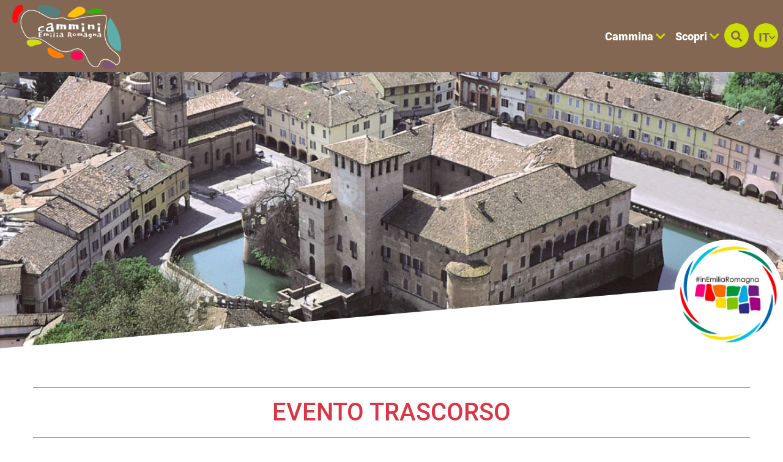

--- FILE ---
content_type: text/html; charset=UTF-8
request_url: https://camminiemiliaromagna.it/it/offerta/eventi/5939
body_size: 148744
content:

<!DOCTYPE html>
<html lang="it">
  <head>
    <meta name="viewport" content="initial-scale=1.0, user-scalable=no">
    <meta charset="utf-8">
    <title>I edizione - VISITA AL PARCO DELLE EX SCUDERIE DEL CASTELLO – LUOGO DI DELIZIE E COLORI | Rocca Sanvitale | eventi | I edizione - VISITA AL PARCO DELLE EX SCUDERIE DEL CASTELLO – LUOGO DI DELIZIE E COLORI | Rocca Sanvitale</title>
    <meta name="keywords" content="edizione,visita,parco,delle,scuderie,castello,luogo,delizie,colori,rocca,sanvitale,fontanellato,(pr)" />
    <meta name="robots" content="follow" />
    <!--<meta name="robots" content="/robots.txt" />-->
    <meta name="language" content="it" />
    <meta name="description" content="I edizione - VISITA AL PARCO DELLE EX SCUDERIE DEL CASTELLO – LUOGO DI DELIZIE E COLORI Rocca Sanvitale Rocca Sanvitale di Fontanellato (PR) 
I edizione - VISITA AL PARCO DELLE EX" />
    <meta name="abstract" content="I edizione - VISITA AL PARCO DELLE EX SCUDERIE DEL CASTELLO – LUOGO DI DELIZIE E COLORI Rocca Sanvitale Rocca Sanvitale di Fontanellato (PR) 
I edizione - VISITA AL PARCO DELLE EX" />
    <!--<meta name="author" content="" />-->
    <!--<meta name="google-site-verification" content="" />-->
    
        
          <meta http-equiv="Cache-Control" content="public" />
      <meta http-equiv="Expires" content="Sat, 29 Nov 2025 16:59:04 GMT +1" />
        
            <meta name="update" content="Fri, 28 Nov 2025 16:59:04 GMT +1" />
    
    <link rel="canonical" href="/offerta/eventi/5939"/>
                  <link rel="alternate" hreflang="it" href="https://camminiemiliaromagna.it/it/offerta/eventi/5939" />
              <link rel="alternate" hreflang="en" href="https://camminiemiliaromagna.it/en/offerta/eventi/5939" />
              <link rel="alternate" hreflang="fr" href="https://camminiemiliaromagna.it/fr/offerta/eventi/5939" />
              <link rel="alternate" hreflang="de" href="https://camminiemiliaromagna.it/de/offerta/eventi/5939" />
              
            
        
           
    <!--google plus schema.org meta-->
    <meta itemprop="name" content="I edizione - VISITA AL PARCO DELLE EX SCUDERIE DEL CASTELLO – LUOGO DI DELIZIE E COLORI | Rocca Sanvitale | eventi | I edizione - VISITA AL PARCO DELLE EX SCUDERIE DEL CASTELLO – LUOGO DI DELIZIE E COLORI | Rocca Sanvitale">
    <meta itemprop="description" content="I edizione - VISITA AL PARCO DELLE EX SCUDERIE DEL CASTELLO – LUOGO DI DELIZIE E COLORI Rocca Sanvitale Rocca Sanvitale di Fontanellato (PR) 
I edizione - VISITA AL PARCO DELLE EX">
    <meta itemprop="image" content="https://d13gisi6iet4nc.cloudfront.net/odm-prev/p,pr,2018,fontanellato,rocca_sanvitale,c,30183,castelli_del_ducato.jpg">
    <!--<meta itemprop="author" content="" />-->
    <meta itemprop="datePublished" content="2017-11-29 16:21:21 CET +0100" />
    <meta itemprop="headline" content="I edizione - VISITA AL PARCO DELLE EX SCUDERIE DEL CASTELLO – LUOGO DI DELIZIE E COLORI Rocca Sanvitale Rocca Sanvitale di Fontanellato (PR) 
I edizione - VISITA AL PARCO DELLE EX" />
    <meta itemprop="url" content="https://camminiemiliaromagna.it/it/offerta/eventi/5939" />
  
    <!-- Twitter Card data -->
    <meta name="twitter:card" content="summary">
    <!--<meta name="twitter:site" content="@publisher_handle">-->
    <meta name="twitter:title" content="I edizione - VISITA AL PARCO DELLE EX SCUDERIE DEL CASTELLO – LUOGO DI DELIZIE E COLORI | Rocca Sanvitale | eventi | I edizione - VISITA AL PARCO DELLE EX SCUDERIE DEL CASTELLO – LUOGO DI DELIZIE E COLORI | Rocca Sanvitale">
    <meta name="twitter:description" content="I edizione - VISITA AL PARCO DELLE EX SCUDERIE DEL CASTELLO – LUOGO DI DELIZIE E COLORI Rocca Sanvitale Rocca Sanvitale di Fontanellato (PR) 
I edizione - VISITA AL PARCO DELLE EX">
    <meta name="twitter:site" content="https://camminiemiliaromagna.it/it/offerta/eventi/5939">
    <!--<meta name="twitter:creator" content="@author_handle">-->
    <!--Twitter summary card with large image must be at least 280x150px -->
    <meta name="twitter:image:src" content="https://d13gisi6iet4nc.cloudfront.net/odm-prev/p,pr,2018,fontanellato,rocca_sanvitale,c,30183,castelli_del_ducato.jpg">
    <meta name="twitter:image" content="https://d13gisi6iet4nc.cloudfront.net/odm-prev/p,pr,2018,fontanellato,rocca_sanvitale,c,30183,castelli_del_ducato.jpg">
    
    <!-- Open Graph data G+, Facebook -->
    <meta property="og:title" content="I edizione - VISITA AL PARCO DELLE EX SCUDERIE DEL CASTELLO – LUOGO DI DELIZIE E COLORI | Rocca Sanvitale | eventi | I edizione - VISITA AL PARCO DELLE EX SCUDERIE DEL CASTELLO – LUOGO DI DELIZIE E COLORI | Rocca Sanvitale" />
    <meta property="og:locale" content="it_IT">
    <meta property="og:type" content="website" />
    <meta property="og:url" content="https://camminiemiliaromagna.it/it/offerta/eventi/5939" />
    <meta property="og:image" content="https://d13gisi6iet4nc.cloudfront.net/odm-prev/p,pr,2018,fontanellato,rocca_sanvitale,c,30183,castelli_del_ducato.jpg" />
    <meta property="og:description" content="I edizione - VISITA AL PARCO DELLE EX SCUDERIE DEL CASTELLO – LUOGO DI DELIZIE E COLORI Rocca Sanvitale Rocca Sanvitale di Fontanellato (PR) 
I edizione - VISITA AL PARCO DELLE EX" />
    <meta property="og:site_name" content="Cammini Emilia-Romagna" />
    
        
   
    <!--<meta property="fb:admins" content="" />-->
    <!-- Google Tag Manager -->
    <!-- Google Tag Manager -->
    <script>(function(w,d,s,l,i){w[l]=w[l]||[];w[l].push({'gtm.start':
      new Date().getTime(),event:'gtm.js'});var f=d.getElementsByTagName(s)[0],
      j=d.createElement(s),dl=l!='dataLayer'?'&l='+l:'';j.async=true;j.src=
      'https://www.googletagmanager.com/gtm.js?id='+i+dl;f.parentNode.insertBefore(j,f);
      })(window,document,'script','dataLayer','GTM-KRRRW56');</script>
<!-- End Google Tag Manager -->


    
        <!-- JQUERY 3.3.1 -->
    <script src="https://ajax.googleapis.com/ajax/libs/jquery/3.3.1/jquery.min.js"></script>
    <link rel="stylesheet" href="https://ajax.googleapis.com/ajax/libs/jqueryui/1.12.1/themes/smoothness/jquery-ui.css">
    <script src="https://ajax.googleapis.com/ajax/libs/jqueryui/1.12.1/jquery-ui.min.js"></script>
    
        
            
     <!-- BOOTSTRAP 4.3.1 -->
    <!-- <link rel="stylesheet" href="https://stackpath.bootstrapcdn.com/bootstrap/4.3.1/css/bootstrap.min.css"
      integrity="sha384-ggOyR0iXCbMQv3Xipma34MD+dH/1fQ784/j6cY/iJTQUOhcWr7x9JvoRxT2MZw1T" crossorigin="anonymous"> -->
    <link rel="stylesheet" href="/lib/css/bootstrap.min.css">
    <script src="https://cdnjs.cloudflare.com/ajax/libs/popper.js/1.14.7/umd/popper.min.js"
      integrity="sha384-UO2eT0CpHqdSJQ6hJty5KVphtPhzWj9WO1clHTMGa3JDZwrnQq4sF86dIHNDz0W1" crossorigin="anonymous"></script>
    <!-- <script src="https://stackpath.bootstrapcdn.com/bootstrap/4.3.1/js/bootstrap.min.js"
      integrity="sha384-JjSmVgyd0p3pXB1rRibZUAYoIIy6OrQ6VrjIEaFf/nJGzIxFDsf4x0xIM+B07jRM" crossorigin="anonymous"></script> -->
      <script src="/lib/js/bootstrap.min.js"></script>

      <!-- FONT AWSOME -->
            
    <!-- FONT AWSOME 5.7.2 -->
    <!-- <link rel="stylesheet" href="https://use.fontawesome.com/releases/v5.7.2/css/all.css"
      integrity="sha384-fnmOCqbTlWIlj8LyTjo7mOUStjsKC4pOpQbqyi7RrhN7udi9RwhKkMHpvLbHG9Sr" crossorigin="anonymous"> -->
      <link rel="stylesheet" href="/lib/css/fontawesome.css"/>
    
    <!--STYLE-->
      <link rel="stylesheet"  href="/lib/css/style.css" />
      
    <!-- JS -->
    <!-- COOKIE CONSENTS PLUGIN -->
    
    <!--<script src="https://unpkg.com/masonry-layout@4/dist/masonry.pkgd.min.js"></script>-->
    
    <link rel="stylesheet" href="/lib/js/colorbox-master/style/colorbox.css">
    <script src="/lib/js/colorbox-master/jquery.colorbox-min.js"></script>
    

        
    <!-- SLICK JS SLIDER -->
    <link rel="stylesheet" type="text/css" href="/lib/js/slick/slick.css" />
    <link rel="stylesheet" type="text/css" href="/lib/js/slick/slick-theme.css" />
    <script src="/lib/js/slick/slick.js" type="text/javascript" charset="utf-8"></script>
    
    <script src="/lib/js/functions.js"></script>
    <!--<script src="/lib/js/erw_hotels.form.js"></script>-->
    <script src="/lib/js/nav.js"></script>
    <script src="/lib/js/jquery.ui.datepicker-it.js"></script>
  </head>

    
<body>
  <!-- Google Tag Manager (noscript) -->
  <noscript><iframe src="https://www.googletagmanager.com/ns.html?id=GTM-KRRRW56"
    height="0" width="0" style="display:none;visibility:hidden"></iframe></noscript>
  <!-- End Google Tag Manager (noscript) -->
  <div class="page-wrp position-relative">

  
<div class="nav-jumbotron site-nav position-fixed container-fluid overlay-black-4 ovrf-y-auto top-0 w-100 p-0">
  
  <div class="nav-sidebar col-12  d-block d-md-none h-100 STbg-white position-absolute  p-0 ovrf-y-auto">
    
    <nav class="main-nav h-100 position-relative">
      
      <div class="nav-pre position-relative bg-white p-3  d-flex align-items-center">
        
        <a title="cerca" href="#" role="button" rel="nofollow,noindex"
          data-toggle="modal" data-target="#site_search_modal"
          class=" d-inline-block text-center header-squared-btn cer-bg-black text-white b-rad-50p py-2 no-underline no-outline"
        >
          <span class="fas fa-search color-inh" >
        </a>
        
        <div class="lang-dropdown dropdown STdropleft d-inline-block ml-3 ">
             
                    <a class="d-inline-block text-center txt-18  font-titles font-w-700 cer-bg-black text-white
            b-rad-50p py-2 no-underline no-outline dropdown-toggle dropdown-toggle-nocaret header-squared-btn " 
            
            title="passa a italiano"
                        href=""
            role="button"
            rel="alternate"
            data-toggle="dropdown"
            aria-haspopup="true"
            aria-expanded="false"
          >        
            <span class="position-relative font-inh color-inh fontw-inh txt-inh">IT</span>     
            <i class="fas fa-chevron-down color-inh position-relative ntop-2 nleft-2 txt-14"></i>
          </a>
              
                      <div class="dropdown-menu dropdown-menu-right mmw-auto position-absolute bdw-2">
                                                                                                <a class="dropdown-item no-underline no-outline btn btn-sm lang-switch px-3 font-weight-bold txt-16"
                    rel="alternate"
                                        href="/en/offerta/eventi/5939"
                    title="passa a inglese"
                    >
                    EN

                  </a>
                                                                                    <a class="dropdown-item no-underline no-outline btn btn-sm lang-switch px-3 font-weight-bold txt-16"
                    rel="alternate"
                                        href="/fr/offerta/eventi/5939"
                    title="passa a francese"
                    >
                    FR

                  </a>
                                                                                    <a class="dropdown-item no-underline no-outline btn btn-sm lang-switch px-3 font-weight-bold txt-16"
                    rel="alternate"
                                        href="/de/offerta/eventi/5939"
                    title="passa a tedesco"
                    >
                    DE

                  </a>
                                            </div><!--dropdown menu -->
                  </div><!-- dropdown -->
        
      </div>
      
      
<ul class="nav navbar-nav px-3 bg-white">
      
          <li class="menu-item menu-item-small">
          
                
                
                    
            <div class="nav-item  STborder-bottom nav-item-small">
              
              <a
                data-menu-parent=""
                data-menu-children="0-0"
                data-menu-id=""
                data-menu-color=""
          
                data-toggle="collapse"
                data-target="
                  .submenu.collapse.show[data-menu-parent=''],
                  .submenu_0-0,
                  .submenu.collapse.show[data-menu-id^='0-0_']
                "
                
                class="
                  submenu_opener
                  submenu-opener-small
                  nav-link
                                    d-flex align-items-center txt-inh color-inh w-100 h-100 no-outline no-underline p-3"
                  
                title="C Cammina"
                
                role="button"
                rel="nofollow,noindex"
                href="#">
                <span class="w-100 color-inh font-titles font-w-700 txt-24">CAMMINA</span>
                <i class="fas fa-chevron-right caret caret-right txt-18 color-inh"></i>
                
              </a><!--nav-link + flex-->
            </div><!-- nav-item-->
          
                
          
              <ul
          data-menu-parent=""
          data-menu-children=""
          data-menu-id="0-0"
          data-menu-color=""
          
          class="
            
            collapse
            submenu-small
            submenu
            submenu_0-0                        
            overlay-black-10            nav navbar-nav
            pl-4
          "
          style=""
        >
            
          
        
          <li class="menu-item menu-item-small">
          
                
                
                    
            <div class="nav-item  STborder-bottom nav-item-small">
              <a
                class="nav-link d-inline-flex align-items-center txt-inh color-inh  h-100 w-100 no-outline no-underline p-3   "
                title="vai ala scheda Via degli Abati"
                target=""
                rel="external"
                href="/it/cammino/1-via_degli_abati">
                <span class="w-100 color-inh font-titles font-w-700 txt-24">VIA DEGLI ABATI</span>
                <i class="fas fa-link txt-18 color-inh"></i>
              </a><!-- nav-link + flex -->
            </div><!-- nav-item -->
          
                
          
          
      
    
            
          </li><!-- menu-item-->
        
    
    
      
          <li class="menu-item menu-item-small">
          
                
                
                    
            <div class="nav-item  STborder-bottom nav-item-small">
              <a
                class="nav-link d-inline-flex align-items-center txt-inh color-inh  h-100 w-100 no-outline no-underline p-3   "
                title="Apri scheda Via Francigena"
                target=""
                rel="external"
                href="/it/cammino/2-via_francigena">
                <span class="w-100 color-inh font-titles font-w-700 txt-24">VIA FRANCIGENA</span>
                <i class="fas fa-link txt-18 color-inh"></i>
              </a><!-- nav-link + flex -->
            </div><!-- nav-item -->
          
                
          
          
      
    
            
          </li><!-- menu-item-->
        
    
    
      
          <li class="menu-item menu-item-small">
          
                
                
                    
            <div class="nav-item  STborder-bottom nav-item-small">
              <a
                class="nav-link d-inline-flex align-items-center txt-inh color-inh  h-100 w-100 no-outline no-underline p-3   "
                title="Cammino di San Colombano"
                target=""
                rel="external"
                href="/it/cammino/22-cammino-di-san-colombano">
                <span class="w-100 color-inh font-titles font-w-700 txt-24">CAMMINO DI SAN COLOMBANO</span>
                <i class="fas fa-link txt-18 color-inh"></i>
              </a><!-- nav-link + flex -->
            </div><!-- nav-item -->
          
                
          
          
      
    
            
          </li><!-- menu-item-->
        
    
    
      
          <li class="menu-item menu-item-small">
          
                
                
                    
            <div class="nav-item  STborder-bottom nav-item-small">
              <a
                class="nav-link d-inline-flex align-items-center txt-inh color-inh  h-100 w-100 no-outline no-underline p-3   "
                title="Apri scheda Via di Linari"
                target=""
                rel="external"
                href="/it/cammino/3-via_di_linari">
                <span class="w-100 color-inh font-titles font-w-700 txt-24">VIA DI LINARI</span>
                <i class="fas fa-link txt-18 color-inh"></i>
              </a><!-- nav-link + flex -->
            </div><!-- nav-item -->
          
                
          
          
      
    
            
          </li><!-- menu-item-->
        
    
    
      
          <li class="menu-item menu-item-small">
          
                
                
                    
            <div class="nav-item  STborder-bottom nav-item-small">
              <a
                class="nav-link d-inline-flex align-items-center txt-inh color-inh  h-100 w-100 no-outline no-underline p-3   "
                title="Apri scheda Sentiero dei Ducati"
                target=""
                rel="external"
                href="/it/cammino/21-sentiero-dei-ducati">
                <span class="w-100 color-inh font-titles font-w-700 txt-24">SENTIERO DEI DUCATI</span>
                <i class="fas fa-link txt-18 color-inh"></i>
              </a><!-- nav-link + flex -->
            </div><!-- nav-item -->
          
                
          
          
      
    
            
          </li><!-- menu-item-->
        
    
    
      
          <li class="menu-item menu-item-small">
          
                
                
                    
            <div class="nav-item  STborder-bottom nav-item-small">
              <a
                class="nav-link d-inline-flex align-items-center txt-inh color-inh  h-100 w-100 no-outline no-underline p-3   "
                title="Apri scheda Via Matildica del Volto Santo"
                target=""
                rel="external"
                href="/it/cammino/4-via_matildica_del_volto_santo">
                <span class="w-100 color-inh font-titles font-w-700 txt-24">VIA MATILDICA DEL VOLTO SANTO</span>
                <i class="fas fa-link txt-18 color-inh"></i>
              </a><!-- nav-link + flex -->
            </div><!-- nav-item -->
          
                
          
          
      
    
            
          </li><!-- menu-item-->
        
    
    
      
          <li class="menu-item menu-item-small">
          
                
                
                    
            <div class="nav-item  STborder-bottom nav-item-small">
              <a
                class="nav-link d-inline-flex align-items-center txt-inh color-inh  h-100 w-100 no-outline no-underline p-3   "
                title="Apri scheda Via Romea Germanica Imperiale"
                target=""
                rel="external"
                href="/it/cammino/19-via_romea_germanica_imperiale">
                <span class="w-100 color-inh font-titles font-w-700 txt-24">VIA ROMEA GERMANICA IMPERIALE</span>
                <i class="fas fa-link txt-18 color-inh"></i>
              </a><!-- nav-link + flex -->
            </div><!-- nav-item -->
          
                
          
          
      
    
            
          </li><!-- menu-item-->
        
    
    
      
          <li class="menu-item menu-item-small">
          
                
                
                    
            <div class="nav-item  STborder-bottom nav-item-small">
              <a
                class="nav-link d-inline-flex align-items-center txt-inh color-inh  h-100 w-100 no-outline no-underline p-3   "
                title="Apri scheda Via Romea Nonantolana"
                target=""
                rel="external"
                href="/it/cammino/5-via_romea_nonantolana">
                <span class="w-100 color-inh font-titles font-w-700 txt-24">VIA ROMEA NONANTOLANA</span>
                <i class="fas fa-link txt-18 color-inh"></i>
              </a><!-- nav-link + flex -->
            </div><!-- nav-item -->
          
                
          
          
      
    
            
          </li><!-- menu-item-->
        
    
    
      
          <li class="menu-item menu-item-small">
          
                
                
                    
            <div class="nav-item  STborder-bottom nav-item-small">
              <a
                class="nav-link d-inline-flex align-items-center txt-inh color-inh  h-100 w-100 no-outline no-underline p-3   "
                title="Apri scheda Via Romea Strata"
                target=""
                rel="external"
                href="/it/cammino/6-via_romea_strata_longobarda">
                <span class="w-100 color-inh font-titles font-w-700 txt-24">VIA ROMEA STRATA LONGOBARDA NONANTOLA</span>
                <i class="fas fa-link txt-18 color-inh"></i>
              </a><!-- nav-link + flex -->
            </div><!-- nav-item -->
          
                
          
          
      
    
            
          </li><!-- menu-item-->
        
    
    
      
          <li class="menu-item menu-item-small">
          
                
                
                    
            <div class="nav-item  STborder-bottom nav-item-small">
              <a
                class="nav-link d-inline-flex align-items-center txt-inh color-inh  h-100 w-100 no-outline no-underline p-3   "
                title="Apri scheda Piccola Cassia"
                target=""
                rel="external"
                href="/it/cammino/7-piccola_cassia">
                <span class="w-100 color-inh font-titles font-w-700 txt-24">PICCOLA CASSIA</span>
                <i class="fas fa-link txt-18 color-inh"></i>
              </a><!-- nav-link + flex -->
            </div><!-- nav-item -->
          
                
          
          
      
    
            
          </li><!-- menu-item-->
        
    
    
      
          <li class="menu-item menu-item-small">
          
                
                
                    
            <div class="nav-item  STborder-bottom nav-item-small">
              <a
                class="nav-link d-inline-flex align-items-center txt-inh color-inh  h-100 w-100 no-outline no-underline p-3   "
                title="Apri scheda Via della Lana e della Seta"
                target=""
                rel="external"
                href="/it/cammino/16-via_della_lana_e_della_seta">
                <span class="w-100 color-inh font-titles font-w-700 txt-24">VIA DELLA LANA E DELLA SETA</span>
                <i class="fas fa-link txt-18 color-inh"></i>
              </a><!-- nav-link + flex -->
            </div><!-- nav-item -->
          
                
          
          
      
    
            
          </li><!-- menu-item-->
        
    
    
      
          <li class="menu-item menu-item-small">
          
                
                
                    
            <div class="nav-item  STborder-bottom nav-item-small">
              <a
                class="nav-link d-inline-flex align-items-center txt-inh color-inh  h-100 w-100 no-outline no-underline p-3   "
                title="Apri scheda Via degli Dei"
                target=""
                rel="external"
                href="/it/cammino/8-via_degli_dei">
                <span class="w-100 color-inh font-titles font-w-700 txt-24">VIA DEGLI DEI</span>
                <i class="fas fa-link txt-18 color-inh"></i>
              </a><!-- nav-link + flex -->
            </div><!-- nav-item -->
          
                
          
          
      
    
            
          </li><!-- menu-item-->
        
    
    
      
          <li class="menu-item menu-item-small">
          
                
                
                    
            <div class="nav-item  STborder-bottom nav-item-small">
              <a
                class="nav-link d-inline-flex align-items-center txt-inh color-inh  h-100 w-100 no-outline no-underline p-3   "
                title="vai alla scheda di  Via Mater Dei"
                target=""
                rel="external"
                href="/it/cammino/20-mater-dei">
                <span class="w-100 color-inh font-titles font-w-700 txt-24">VIA MATER DEI</span>
                <i class="fas fa-link txt-18 color-inh"></i>
              </a><!-- nav-link + flex -->
            </div><!-- nav-item -->
          
                
          
          
      
    
            
          </li><!-- menu-item-->
        
    
    
      
          <li class="menu-item menu-item-small">
          
                
                
                    
            <div class="nav-item  STborder-bottom nav-item-small">
              <a
                class="nav-link d-inline-flex align-items-center txt-inh color-inh  h-100 w-100 no-outline no-underline p-3   "
                title="Apri scheda di San Antonio"
                target=""
                rel="external"
                href="/it/cammino/9-cammino_s_antonio">
                <span class="w-100 color-inh font-titles font-w-700 txt-24">CAMMINO DI SAN ANTONIO</span>
                <i class="fas fa-link txt-18 color-inh"></i>
              </a><!-- nav-link + flex -->
            </div><!-- nav-item -->
          
                
          
          
      
    
            
          </li><!-- menu-item-->
        
    
    
      
          <li class="menu-item menu-item-small">
          
                
                
                    
            <div class="nav-item  STborder-bottom nav-item-small">
              <a
                class="nav-link d-inline-flex align-items-center txt-inh color-inh  h-100 w-100 no-outline no-underline p-3   "
                title="Apri scheda Via Romea Germanica"
                target=""
                rel="external"
                href="/it/cammino/10-via_romea_germanica">
                <span class="w-100 color-inh font-titles font-w-700 txt-24">VIA ROMEA GERMANICA</span>
                <i class="fas fa-link txt-18 color-inh"></i>
              </a><!-- nav-link + flex -->
            </div><!-- nav-item -->
          
                
          
          
      
    
            
          </li><!-- menu-item-->
        
    
    
      
          <li class="menu-item menu-item-small">
          
                
                
                    
            <div class="nav-item  STborder-bottom nav-item-small">
              <a
                class="nav-link d-inline-flex align-items-center txt-inh color-inh  h-100 w-100 no-outline no-underline p-3   "
                title="Apri scheda Viae Misericordiae"
                target=""
                rel="external"
                href="/it/cammino/17-viae_misericordiae">
                <span class="w-100 color-inh font-titles font-w-700 txt-24">VIAE MISERICORDIAE</span>
                <i class="fas fa-link txt-18 color-inh"></i>
              </a><!-- nav-link + flex -->
            </div><!-- nav-item -->
          
                
          
          
      
    
            
          </li><!-- menu-item-->
        
    
    
      
          <li class="menu-item menu-item-small">
          
                
                
                    
            <div class="nav-item  STborder-bottom nav-item-small">
              <a
                class="nav-link d-inline-flex align-items-center txt-inh color-inh  h-100 w-100 no-outline no-underline p-3   "
                title="Apri scheda Cammino di Dante"
                target=""
                rel="external"
                href="/it/cammino/11-cammino_di_dante">
                <span class="w-100 color-inh font-titles font-w-700 txt-24">CAMMINO DI DANTE</span>
                <i class="fas fa-link txt-18 color-inh"></i>
              </a><!-- nav-link + flex -->
            </div><!-- nav-item -->
          
                
          
          
      
    
            
          </li><!-- menu-item-->
        
    
    
      
          <li class="menu-item menu-item-small">
          
                
                
                    
            <div class="nav-item  STborder-bottom nav-item-small">
              <a
                class="nav-link d-inline-flex align-items-center txt-inh color-inh  h-100 w-100 no-outline no-underline p-3   "
                title="Apri scheda Cammino di Assisi"
                target=""
                rel="external"
                href="/it/cammino/12-cammino_di_assisi">
                <span class="w-100 color-inh font-titles font-w-700 txt-24">CAMMINO DI ASSISI</span>
                <i class="fas fa-link txt-18 color-inh"></i>
              </a><!-- nav-link + flex -->
            </div><!-- nav-item -->
          
                
          
          
      
    
            
          </li><!-- menu-item-->
        
    
    
      
          <li class="menu-item menu-item-small">
          
                
                
                    
            <div class="nav-item  STborder-bottom nav-item-small">
              <a
                class="nav-link d-inline-flex align-items-center txt-inh color-inh  h-100 w-100 no-outline no-underline p-3   "
                title="Apri scheda Cammino di San Vicinio"
                target=""
                rel="external"
                href="/it/cammino/13-cammino_di_s_vicinio">
                <span class="w-100 color-inh font-titles font-w-700 txt-24">CAMMINO DI SAN VICINIO</span>
                <i class="fas fa-link txt-18 color-inh"></i>
              </a><!-- nav-link + flex -->
            </div><!-- nav-item -->
          
                
          
          
      
    
            
          </li><!-- menu-item-->
        
    
    
      
          <li class="menu-item menu-item-small">
          
                
                
                    
            <div class="nav-item  STborder-bottom nav-item-small">
              <a
                class="nav-link d-inline-flex align-items-center txt-inh color-inh  h-100 w-100 no-outline no-underline p-3   "
                title="Apri scheda Cammino di San Francesco da Rimini a Laverna"
                target=""
                rel="external"
                href="/it/cammino/14-cammino_s_francesco_rimini_laverna">
                <span class="w-100 color-inh font-titles font-w-700 txt-24">CAMMINO DI SAN FRANCESCO DA RIMINI A LAVERNA</span>
                <i class="fas fa-link txt-18 color-inh"></i>
              </a><!-- nav-link + flex -->
            </div><!-- nav-item -->
          
                
          
          
      
    
            
          </li><!-- menu-item-->
        
    
    
      
          <li class="menu-item menu-item-small">
          
                
                
                    
            <div class="nav-item  STborder-bottom nav-item-small">
              <a
                class="nav-link d-inline-flex align-items-center txt-inh color-inh  h-100 w-100 no-outline no-underline p-3   "
                title="Apri scheda Alta via Dei Parchi"
                target=""
                rel="external"
                href="/it/cammino/15-alta_via_dei_parchi">
                <span class="w-100 color-inh font-titles font-w-700 txt-24">ALTA VIA DEI PARCHI</span>
                <i class="fas fa-link txt-18 color-inh"></i>
              </a><!-- nav-link + flex -->
            </div><!-- nav-item -->
          
                
          
          
      
    
            
          </li><!-- menu-item-->
        
    
    
      
          <li class="menu-item menu-item-small">
          
                
                
                    
            <div class="nav-item  STborder-bottom nav-item-small">
              <a
                class="nav-link d-inline-flex align-items-center txt-inh color-inh  h-100 w-100 no-outline no-underline p-3   "
                title="Scopri la Via Vandelli"
                target=""
                rel="external"
                href="/it/cammino/23-via-vandelli">
                <span class="w-100 color-inh font-titles font-w-700 txt-24">VIA VANDELLI</span>
                <i class="fas fa-link txt-18 color-inh"></i>
              </a><!-- nav-link + flex -->
            </div><!-- nav-item -->
          
                
          
          
      
    
            
          </li><!-- menu-item-->
        
    
    
      
          <li class="menu-item menu-item-small">
          
                
                
                    
            <div class="nav-item  STborder-bottom nav-item-small">
              <a
                class="nav-link d-inline-flex align-items-center txt-inh color-inh  h-100 w-100 no-outline no-underline p-3   "
                title="Altri Percorsi Locali"
                target=""
                rel=""
                href="/it/57-altri-percorsi-locali">
                <span class="w-100 color-inh font-titles font-w-700 txt-24">ALTRI PERCORSI LOCALI</span>
                <i class="fas fa-link txt-18 color-inh"></i>
              </a><!-- nav-link + flex -->
            </div><!-- nav-item -->
          
                
          
          
      
    
            
          </li><!-- menu-item-->
        
    
    
    
    
              </ul><!-- submenu end-->
            
          </li><!-- menu-item-->
        
    
    
      
          <li class="menu-item menu-item-small">
          
                
                
                    
            <div class="nav-item  STborder-bottom nav-item-small">
              
              <a
                data-menu-parent=""
                data-menu-children="0-1"
                data-menu-id=""
                data-menu-color=""
          
                data-toggle="collapse"
                data-target="
                  .submenu.collapse.show[data-menu-parent=''],
                  .submenu_0-1,
                  .submenu.collapse.show[data-menu-id^='0-1_']
                "
                
                class="
                  submenu_opener
                  submenu-opener-small
                  nav-link
                                    d-flex align-items-center txt-inh color-inh w-100 h-100 no-outline no-underline p-3"
                  
                title="S Scopri"
                
                role="button"
                rel="nofollow,noindex"
                href="#">
                <span class="w-100 color-inh font-titles font-w-700 txt-24">SCOPRI</span>
                <i class="fas fa-chevron-right caret caret-right txt-18 color-inh"></i>
                
              </a><!--nav-link + flex-->
            </div><!-- nav-item-->
          
                
          
              <ul
          data-menu-parent=""
          data-menu-children=""
          data-menu-id="0-1"
          data-menu-color=""
          
          class="
            
            collapse
            submenu-small
            submenu
            submenu_0-1                        
            overlay-black-10            nav navbar-nav
            pl-4
          "
          style=""
        >
            
          
        
          <li class="menu-item menu-item-small">
          
                
                
                    
            <div class="nav-item  STborder-bottom nav-item-small">
              <a
                class="nav-link d-inline-flex align-items-center txt-inh color-inh  h-100 w-100 no-outline no-underline p-3   "
                title="Visualizza il nostro Blog"
                target=""
                rel="external"
                href="/it/blog/">
                <span class="w-100 color-inh font-titles font-w-700 txt-24">PICCOLE STORIE DAI CAMMINI</span>
                <i class="fas fa-link txt-18 color-inh"></i>
              </a><!-- nav-link + flex -->
            </div><!-- nav-item -->
          
                
          
          
      
    
            
          </li><!-- menu-item-->
        
    
    
      
          <li class="menu-item menu-item-small">
          
                
                
                    
            <div class="nav-item  STborder-bottom nav-item-small">
              <a
                class="nav-link d-inline-flex align-items-center txt-inh color-inh  h-100 w-100 no-outline no-underline p-3   "
                title="visualizza i Video dei Cammini"
                target=""
                rel="external"
                href="/it/video/">
                <span class="w-100 color-inh font-titles font-w-700 txt-24">VIDEO DAI CAMMINI</span>
                <i class="fas fa-link txt-18 color-inh"></i>
              </a><!-- nav-link + flex -->
            </div><!-- nav-item -->
          
                
          
          
      
    
            
          </li><!-- menu-item-->
        
    
    
      
          <li class="menu-item menu-item-small">
          
                
                
                    
            <div class="nav-item  STborder-bottom nav-item-small">
              <a
                class="nav-link d-inline-flex align-items-center txt-inh color-inh  h-100 w-100 no-outline no-underline p-3   "
                title="Figure di Santita`"
                target=""
                rel=""
                href="/it/32-figure-di-santita">
                <span class="w-100 color-inh font-titles font-w-700 txt-24">FIGURE DI SANTITA`</span>
                <i class="fas fa-link txt-18 color-inh"></i>
              </a><!-- nav-link + flex -->
            </div><!-- nav-item -->
          
                
          
          
      
    
            
          </li><!-- menu-item-->
        
    
    
      
          <li class="menu-item menu-item-small">
          
                
                
                    
            <div class="nav-item  STborder-bottom nav-item-small">
              <a
                class="nav-link d-inline-flex align-items-center txt-inh color-inh  h-100 w-100 no-outline no-underline p-3   "
                title="apri Parchi Natura in Emilia-Romagna"
                target=""
                rel=""
                href="/it/33-parchi-natura-in-emilia-romagna">
                <span class="w-100 color-inh font-titles font-w-700 txt-24">PARCHI NATURA IN EMILIA-ROMAGNA</span>
                <i class="fas fa-link txt-18 color-inh"></i>
              </a><!-- nav-link + flex -->
            </div><!-- nav-item -->
          
                
          
          
      
    
            
          </li><!-- menu-item-->
        
    
    
      
          <li class="menu-item menu-item-small">
          
                
                
                    
            <div class="nav-item  STborder-bottom nav-item-small">
              <a
                class="nav-link d-inline-flex align-items-center txt-inh color-inh  h-100 w-100 no-outline no-underline p-3   "
                title="Eventi ed Esperienze"
                target=""
                rel="external"
                href="/it/offerte/">
                <span class="w-100 color-inh font-titles font-w-700 txt-24">EVENTI ED ESPERIENZE</span>
                <i class="fas fa-link txt-18 color-inh"></i>
              </a><!-- nav-link + flex -->
            </div><!-- nav-item -->
          
                
          
          
      
    
            
          </li><!-- menu-item-->
        
    
    
      
          <li class="menu-item menu-item-small">
          
                
                
                    
            <div class="nav-item  STborder-bottom nav-item-small">
              <a
                class="nav-link d-inline-flex align-items-center txt-inh color-inh  h-100 w-100 no-outline no-underline p-3   "
                title="Eventi ed Esperienze Trekksoft"
                target=""
                rel="external"
                href="/it/offerte_trk/">
                <span class="w-100 color-inh font-titles font-w-700 txt-24">ALTRE PROPOSTE LUNGO I CAMMINI</span>
                <i class="fas fa-link txt-18 color-inh"></i>
              </a><!-- nav-link + flex -->
            </div><!-- nav-item -->
          
                
          
          
      
    
            
          </li><!-- menu-item-->
        
    
    
      
          <li class="menu-item menu-item-small">
          
                
                
                    
            <div class="nav-item  STborder-bottom nav-item-small">
              <a
                class="nav-link d-inline-flex align-items-center txt-inh color-inh  h-100 w-100 no-outline no-underline p-3   "
                title="apri la Bisaccia del Viandante"
                target=""
                rel=""
                href="/it/35-la-bisaccia-del-viandante">
                <span class="w-100 color-inh font-titles font-w-700 txt-24">LA BISACCIA DEL VIANDANTE</span>
                <i class="fas fa-link txt-18 color-inh"></i>
              </a><!-- nav-link + flex -->
            </div><!-- nav-item -->
          
                
          
          
      
    
            
          </li><!-- menu-item-->
        
    
    
      
          <li class="menu-item menu-item-small">
          
                
                
                    
            <div class="nav-item  STborder-bottom nav-item-small">
              <a
                class="nav-link d-inline-flex align-items-center txt-inh color-inh  h-100 w-100 no-outline no-underline p-3   "
                title="Operatori Turistici"
                target=""
                rel=""
                href="/it/38-operatori-turistici">
                <span class="w-100 color-inh font-titles font-w-700 txt-24">OPERATORI TURISTICI</span>
                <i class="fas fa-link txt-18 color-inh"></i>
              </a><!-- nav-link + flex -->
            </div><!-- nav-item -->
          
                
          
          
      
    
            
          </li><!-- menu-item-->
        
    
    
    
    
              </ul><!-- submenu end-->
            
          </li><!-- menu-item-->
        
    
    
  </ul>    </nav><!-- nav small -->
    
  </div><!-- wrapper nav sidebar small nav -->
  
  <div class="nav-big col-12 d-none d-md-block left-0 top-0 h-100 w-100 position-absolute p-0 STovrf-y-auto ">
    
    <nav class="side-nav h-100 ">
      
      
<div class="row no-gutters h-100 w-100 position-absolute">
  <div class="col-12 STcol-sm-7 bg-white  STcol-md-8 STcol-lg-9 STcol-xl-9 STorder-1 ">
      
          
              <div
          data-menu-parent = ""
          data-menu-children=""
          data-menu-id="0-0"
          data-menu-color=""

          class="
            collapse
            submenu
            submenu_0-0            
            big-nav
            nav-pane
            ovrf-y-auto
                        bg-white            h-100 w-100  p-3 position-absolute w-100 h-100 top-0 left-0"
            style=""
          >
            
                  <div class="my-3"></div><!-- top spacer -->
              
                
                
          
          <div class="row nav-subpane page-content mx-auto">
                
        
        
                
                  
                
              
        
      
          
            
              
                
                
                
        
        
         
          <div class=" col-6 menu-item px-1 ">
                
                    
                      
            
                          <div class="nav-item  border border-dark h-100">
                <a
                  class="nav-link d-inline-flex align-items-center txt-inh color-inh  h-100 w-100 no-outline no-underline   "
                  title="vai ala scheda Via degli Abati"
                  target=""
                  rel="external"
                  href="/it/cammino/1-via_degli_abati">
                  <span class="w-100 txt-inh font-titles font-w-700 txt-24 lnh-1">VIA DEGLI ABATI</span>
                  <i class="fas fa-link txt-18 pl-3 "></i>
                </a><!-- nav-link + flex -->
              </div><!-- nav-item -->
                      
          
          
                  
         
          </div><!-- menu-item-->
                
              
        
          
    
      
            
      
      
      
   
          
            
              
                
                
                
        
        
         
          <div class=" col-6 menu-item px-1 ">
                
                    
                      
            
                          <div class="nav-item  border border-dark h-100">
                <a
                  class="nav-link d-inline-flex align-items-center txt-inh color-inh  h-100 w-100 no-outline no-underline   "
                  title="Apri scheda Via Francigena"
                  target=""
                  rel="external"
                  href="/it/cammino/2-via_francigena">
                  <span class="w-100 txt-inh font-titles font-w-700 txt-24 lnh-1">VIA FRANCIGENA</span>
                  <i class="fas fa-link txt-18 pl-3 "></i>
                </a><!-- nav-link + flex -->
              </div><!-- nav-item -->
                      
          
          
                  
         
          </div><!-- menu-item-->
                
              
        
          
    
      
            
      
      
      
   
          
            
              
                
                
                
        
        
         
          <div class=" col-6 menu-item px-1 ">
                
                    
                      
            
                          <div class="nav-item  border border-dark h-100">
                <a
                  class="nav-link d-inline-flex align-items-center txt-inh color-inh  h-100 w-100 no-outline no-underline   "
                  title="Cammino di San Colombano"
                  target=""
                  rel="external"
                  href="/it/cammino/22-cammino-di-san-colombano">
                  <span class="w-100 txt-inh font-titles font-w-700 txt-24 lnh-1">CAMMINO DI SAN COLOMBANO</span>
                  <i class="fas fa-link txt-18 pl-3 "></i>
                </a><!-- nav-link + flex -->
              </div><!-- nav-item -->
                      
          
          
                  
         
          </div><!-- menu-item-->
                
              
        
          
    
      
            
      
      
      
   
          
            
              
                
                
                
        
        
         
          <div class=" col-6 menu-item px-1 ">
                
                    
                      
            
                          <div class="nav-item  border border-dark h-100">
                <a
                  class="nav-link d-inline-flex align-items-center txt-inh color-inh  h-100 w-100 no-outline no-underline   "
                  title="Apri scheda Via di Linari"
                  target=""
                  rel="external"
                  href="/it/cammino/3-via_di_linari">
                  <span class="w-100 txt-inh font-titles font-w-700 txt-24 lnh-1">VIA DI LINARI</span>
                  <i class="fas fa-link txt-18 pl-3 "></i>
                </a><!-- nav-link + flex -->
              </div><!-- nav-item -->
                      
          
          
                  
         
          </div><!-- menu-item-->
                
              
        
          
    
      
            
      
      
      
   
          
            
              
                
                
                
        
        
         
          <div class=" col-6 menu-item px-1 ">
                
                    
                      
            
                          <div class="nav-item  border border-dark h-100">
                <a
                  class="nav-link d-inline-flex align-items-center txt-inh color-inh  h-100 w-100 no-outline no-underline   "
                  title="Apri scheda Sentiero dei Ducati"
                  target=""
                  rel="external"
                  href="/it/cammino/21-sentiero-dei-ducati">
                  <span class="w-100 txt-inh font-titles font-w-700 txt-24 lnh-1">SENTIERO DEI DUCATI</span>
                  <i class="fas fa-link txt-18 pl-3 "></i>
                </a><!-- nav-link + flex -->
              </div><!-- nav-item -->
                      
          
          
                  
         
          </div><!-- menu-item-->
                
              
        
          
    
      
            
      
      
      
   
          
            
              
                
                
                
        
        
         
          <div class=" col-6 menu-item px-1 ">
                
                    
                      
            
                          <div class="nav-item  border border-dark h-100">
                <a
                  class="nav-link d-inline-flex align-items-center txt-inh color-inh  h-100 w-100 no-outline no-underline   "
                  title="Apri scheda Via Matildica del Volto Santo"
                  target=""
                  rel="external"
                  href="/it/cammino/4-via_matildica_del_volto_santo">
                  <span class="w-100 txt-inh font-titles font-w-700 txt-24 lnh-1">VIA MATILDICA DEL VOLTO SANTO</span>
                  <i class="fas fa-link txt-18 pl-3 "></i>
                </a><!-- nav-link + flex -->
              </div><!-- nav-item -->
                      
          
          
                  
         
          </div><!-- menu-item-->
                
              
        
          
    
      
            
      
      
      
   
          
            
              
                
                
                
        
        
         
          <div class=" col-6 menu-item px-1 ">
                
                    
                      
            
                          <div class="nav-item  border border-dark h-100">
                <a
                  class="nav-link d-inline-flex align-items-center txt-inh color-inh  h-100 w-100 no-outline no-underline   "
                  title="Apri scheda Via Romea Germanica Imperiale"
                  target=""
                  rel="external"
                  href="/it/cammino/19-via_romea_germanica_imperiale">
                  <span class="w-100 txt-inh font-titles font-w-700 txt-24 lnh-1">VIA ROMEA GERMANICA IMPERIALE</span>
                  <i class="fas fa-link txt-18 pl-3 "></i>
                </a><!-- nav-link + flex -->
              </div><!-- nav-item -->
                      
          
          
                  
         
          </div><!-- menu-item-->
                
              
        
          
    
      
            
      
      
      
   
          
            
              
                
                
                
        
        
         
          <div class=" col-6 menu-item px-1 ">
                
                    
                      
            
                          <div class="nav-item  border border-dark h-100">
                <a
                  class="nav-link d-inline-flex align-items-center txt-inh color-inh  h-100 w-100 no-outline no-underline   "
                  title="Apri scheda Via Romea Nonantolana"
                  target=""
                  rel="external"
                  href="/it/cammino/5-via_romea_nonantolana">
                  <span class="w-100 txt-inh font-titles font-w-700 txt-24 lnh-1">VIA ROMEA NONANTOLANA</span>
                  <i class="fas fa-link txt-18 pl-3 "></i>
                </a><!-- nav-link + flex -->
              </div><!-- nav-item -->
                      
          
          
                  
         
          </div><!-- menu-item-->
                
              
        
          
    
      
            
      
      
      
   
          
            
              
                
                
                
        
        
         
          <div class=" col-6 menu-item px-1 ">
                
                    
                      
            
                          <div class="nav-item  border border-dark h-100">
                <a
                  class="nav-link d-inline-flex align-items-center txt-inh color-inh  h-100 w-100 no-outline no-underline   "
                  title="Apri scheda Via Romea Strata"
                  target=""
                  rel="external"
                  href="/it/cammino/6-via_romea_strata_longobarda">
                  <span class="w-100 txt-inh font-titles font-w-700 txt-24 lnh-1">VIA ROMEA STRATA LONGOBARDA NONANTOLA</span>
                  <i class="fas fa-link txt-18 pl-3 "></i>
                </a><!-- nav-link + flex -->
              </div><!-- nav-item -->
                      
          
          
                  
         
          </div><!-- menu-item-->
                
              
        
          
    
      
            
      
      
      
   
          
            
              
                
                
                
        
        
         
          <div class=" col-6 menu-item px-1 ">
                
                    
                      
            
                          <div class="nav-item  border border-dark h-100">
                <a
                  class="nav-link d-inline-flex align-items-center txt-inh color-inh  h-100 w-100 no-outline no-underline   "
                  title="Apri scheda Piccola Cassia"
                  target=""
                  rel="external"
                  href="/it/cammino/7-piccola_cassia">
                  <span class="w-100 txt-inh font-titles font-w-700 txt-24 lnh-1">PICCOLA CASSIA</span>
                  <i class="fas fa-link txt-18 pl-3 "></i>
                </a><!-- nav-link + flex -->
              </div><!-- nav-item -->
                      
          
          
                  
         
          </div><!-- menu-item-->
                
              
        
          
    
      
            
      
      
      
   
          
            
              
                
                
                
        
        
         
          <div class=" col-6 menu-item px-1 ">
                
                    
                      
            
                          <div class="nav-item  border border-dark h-100">
                <a
                  class="nav-link d-inline-flex align-items-center txt-inh color-inh  h-100 w-100 no-outline no-underline   "
                  title="Apri scheda Via della Lana e della Seta"
                  target=""
                  rel="external"
                  href="/it/cammino/16-via_della_lana_e_della_seta">
                  <span class="w-100 txt-inh font-titles font-w-700 txt-24 lnh-1">VIA DELLA LANA E DELLA SETA</span>
                  <i class="fas fa-link txt-18 pl-3 "></i>
                </a><!-- nav-link + flex -->
              </div><!-- nav-item -->
                      
          
          
                  
         
          </div><!-- menu-item-->
                
              
        
          
    
      
            
      
      
      
   
          
            
              
                
                
                
        
        
         
          <div class=" col-6 menu-item px-1 ">
                
                    
                      
            
                          <div class="nav-item  border border-dark h-100">
                <a
                  class="nav-link d-inline-flex align-items-center txt-inh color-inh  h-100 w-100 no-outline no-underline   "
                  title="Apri scheda Via degli Dei"
                  target=""
                  rel="external"
                  href="/it/cammino/8-via_degli_dei">
                  <span class="w-100 txt-inh font-titles font-w-700 txt-24 lnh-1">VIA DEGLI DEI</span>
                  <i class="fas fa-link txt-18 pl-3 "></i>
                </a><!-- nav-link + flex -->
              </div><!-- nav-item -->
                      
          
          
                  
         
          </div><!-- menu-item-->
                
              
        
          
    
      
            
      
      
      
   
          
            
              
                
                
                
        
        
         
          <div class=" col-6 menu-item px-1 ">
                
                    
                      
            
                          <div class="nav-item  border border-dark h-100">
                <a
                  class="nav-link d-inline-flex align-items-center txt-inh color-inh  h-100 w-100 no-outline no-underline   "
                  title="vai alla scheda di  Via Mater Dei"
                  target=""
                  rel="external"
                  href="/it/cammino/20-mater-dei">
                  <span class="w-100 txt-inh font-titles font-w-700 txt-24 lnh-1">VIA MATER DEI</span>
                  <i class="fas fa-link txt-18 pl-3 "></i>
                </a><!-- nav-link + flex -->
              </div><!-- nav-item -->
                      
          
          
                  
         
          </div><!-- menu-item-->
                
              
        
          
    
      
            
      
      
      
   
          
            
              
                
                
                
        
        
         
          <div class=" col-6 menu-item px-1 ">
                
                    
                      
            
                          <div class="nav-item  border border-dark h-100">
                <a
                  class="nav-link d-inline-flex align-items-center txt-inh color-inh  h-100 w-100 no-outline no-underline   "
                  title="Apri scheda di San Antonio"
                  target=""
                  rel="external"
                  href="/it/cammino/9-cammino_s_antonio">
                  <span class="w-100 txt-inh font-titles font-w-700 txt-24 lnh-1">CAMMINO DI SAN ANTONIO</span>
                  <i class="fas fa-link txt-18 pl-3 "></i>
                </a><!-- nav-link + flex -->
              </div><!-- nav-item -->
                      
          
          
                  
         
          </div><!-- menu-item-->
                
              
        
          
    
      
            
      
      
      
   
          
            
              
                
                
                
        
        
         
          <div class=" col-6 menu-item px-1 ">
                
                    
                      
            
                          <div class="nav-item  border border-dark h-100">
                <a
                  class="nav-link d-inline-flex align-items-center txt-inh color-inh  h-100 w-100 no-outline no-underline   "
                  title="Apri scheda Via Romea Germanica"
                  target=""
                  rel="external"
                  href="/it/cammino/10-via_romea_germanica">
                  <span class="w-100 txt-inh font-titles font-w-700 txt-24 lnh-1">VIA ROMEA GERMANICA</span>
                  <i class="fas fa-link txt-18 pl-3 "></i>
                </a><!-- nav-link + flex -->
              </div><!-- nav-item -->
                      
          
          
                  
         
          </div><!-- menu-item-->
                
              
        
          
    
      
            
      
      
      
   
          
            
              
                
                
                
        
        
         
          <div class=" col-6 menu-item px-1 ">
                
                    
                      
            
                          <div class="nav-item  border border-dark h-100">
                <a
                  class="nav-link d-inline-flex align-items-center txt-inh color-inh  h-100 w-100 no-outline no-underline   "
                  title="Apri scheda Viae Misericordiae"
                  target=""
                  rel="external"
                  href="/it/cammino/17-viae_misericordiae">
                  <span class="w-100 txt-inh font-titles font-w-700 txt-24 lnh-1">VIAE MISERICORDIAE</span>
                  <i class="fas fa-link txt-18 pl-3 "></i>
                </a><!-- nav-link + flex -->
              </div><!-- nav-item -->
                      
          
          
                  
         
          </div><!-- menu-item-->
                
              
        
          
    
      
            
      
      
      
   
          
            
              
                
                
                
        
        
         
          <div class=" col-6 menu-item px-1 ">
                
                    
                      
            
                          <div class="nav-item  border border-dark h-100">
                <a
                  class="nav-link d-inline-flex align-items-center txt-inh color-inh  h-100 w-100 no-outline no-underline   "
                  title="Apri scheda Cammino di Dante"
                  target=""
                  rel="external"
                  href="/it/cammino/11-cammino_di_dante">
                  <span class="w-100 txt-inh font-titles font-w-700 txt-24 lnh-1">CAMMINO DI DANTE</span>
                  <i class="fas fa-link txt-18 pl-3 "></i>
                </a><!-- nav-link + flex -->
              </div><!-- nav-item -->
                      
          
          
                  
         
          </div><!-- menu-item-->
                
              
        
          
    
      
            
      
      
      
   
          
            
              
                
                
                
        
        
         
          <div class=" col-6 menu-item px-1 ">
                
                    
                      
            
                          <div class="nav-item  border border-dark h-100">
                <a
                  class="nav-link d-inline-flex align-items-center txt-inh color-inh  h-100 w-100 no-outline no-underline   "
                  title="Apri scheda Cammino di Assisi"
                  target=""
                  rel="external"
                  href="/it/cammino/12-cammino_di_assisi">
                  <span class="w-100 txt-inh font-titles font-w-700 txt-24 lnh-1">CAMMINO DI ASSISI</span>
                  <i class="fas fa-link txt-18 pl-3 "></i>
                </a><!-- nav-link + flex -->
              </div><!-- nav-item -->
                      
          
          
                  
         
          </div><!-- menu-item-->
                
              
        
          
    
      
            
      
      
      
   
          
            
              
                
                
                
        
        
         
          <div class=" col-6 menu-item px-1 ">
                
                    
                      
            
                          <div class="nav-item  border border-dark h-100">
                <a
                  class="nav-link d-inline-flex align-items-center txt-inh color-inh  h-100 w-100 no-outline no-underline   "
                  title="Apri scheda Cammino di San Vicinio"
                  target=""
                  rel="external"
                  href="/it/cammino/13-cammino_di_s_vicinio">
                  <span class="w-100 txt-inh font-titles font-w-700 txt-24 lnh-1">CAMMINO DI SAN VICINIO</span>
                  <i class="fas fa-link txt-18 pl-3 "></i>
                </a><!-- nav-link + flex -->
              </div><!-- nav-item -->
                      
          
          
                  
         
          </div><!-- menu-item-->
                
              
        
          
    
      
            
      
      
      
   
          
            
              
                
                
                
        
        
         
          <div class=" col-6 menu-item px-1 ">
                
                    
                      
            
                          <div class="nav-item  border border-dark h-100">
                <a
                  class="nav-link d-inline-flex align-items-center txt-inh color-inh  h-100 w-100 no-outline no-underline   "
                  title="Apri scheda Cammino di San Francesco da Rimini a Laverna"
                  target=""
                  rel="external"
                  href="/it/cammino/14-cammino_s_francesco_rimini_laverna">
                  <span class="w-100 txt-inh font-titles font-w-700 txt-24 lnh-1">CAMMINO DI SAN FRANCESCO DA RIMINI A LAVERNA</span>
                  <i class="fas fa-link txt-18 pl-3 "></i>
                </a><!-- nav-link + flex -->
              </div><!-- nav-item -->
                      
          
          
                  
         
          </div><!-- menu-item-->
                
              
        
          
    
      
            
      
      
      
   
          
            
              
                
                
                
        
        
         
          <div class=" col-6 menu-item px-1 ">
                
                    
                      
            
                          <div class="nav-item  border border-dark h-100">
                <a
                  class="nav-link d-inline-flex align-items-center txt-inh color-inh  h-100 w-100 no-outline no-underline   "
                  title="Apri scheda Alta via Dei Parchi"
                  target=""
                  rel="external"
                  href="/it/cammino/15-alta_via_dei_parchi">
                  <span class="w-100 txt-inh font-titles font-w-700 txt-24 lnh-1">ALTA VIA DEI PARCHI</span>
                  <i class="fas fa-link txt-18 pl-3 "></i>
                </a><!-- nav-link + flex -->
              </div><!-- nav-item -->
                      
          
          
                  
         
          </div><!-- menu-item-->
                
              
        
          
    
      
            
      
      
      
   
          
            
              
                
                
                
        
        
         
          <div class=" col-6 menu-item px-1 ">
                
                    
                      
            
                          <div class="nav-item  border border-dark h-100">
                <a
                  class="nav-link d-inline-flex align-items-center txt-inh color-inh  h-100 w-100 no-outline no-underline   "
                  title="Scopri la Via Vandelli"
                  target=""
                  rel="external"
                  href="/it/cammino/23-via-vandelli">
                  <span class="w-100 txt-inh font-titles font-w-700 txt-24 lnh-1">VIA VANDELLI</span>
                  <i class="fas fa-link txt-18 pl-3 "></i>
                </a><!-- nav-link + flex -->
              </div><!-- nav-item -->
                      
          
          
                  
         
          </div><!-- menu-item-->
                
              
        
          
    
      
            
      
      
      
   
          
            
              
                
                
                
        
        
         
          <div class=" col-6 menu-item px-1 ">
                
                    
                      
            
                          <div class="nav-item  border border-dark h-100">
                <a
                  class="nav-link d-inline-flex align-items-center txt-inh color-inh  h-100 w-100 no-outline no-underline   "
                  title="Altri Percorsi Locali"
                  target=""
                  rel=""
                  href="/it/57-altri-percorsi-locali">
                  <span class="w-100 txt-inh font-titles font-w-700 txt-24 lnh-1">ALTRI PERCORSI LOCALI</span>
                  <i class="fas fa-link txt-18 pl-3 "></i>
                </a><!-- nav-link + flex -->
              </div><!-- nav-item -->
                      
          
          
                  
         
          </div><!-- menu-item-->
                
              
        
          
    
      
            
      
      
      
       
    
      
        
        </div><!--nav-subpane-->
            
              <div class="my-5"></div><!-- top spacer -->
      
          </div><!--big-nav nav-pane-->
      
      
   
          
              <div
          data-menu-parent = ""
          data-menu-children=""
          data-menu-id="0-1"
          data-menu-color=""

          class="
            collapse
            submenu
            submenu_0-1            
            big-nav
            nav-pane
            ovrf-y-auto
                        bg-white            h-100 w-100  p-3 position-absolute w-100 h-100 top-0 left-0"
            style=""
          >
            
                  <div class="my-3"></div><!-- top spacer -->
              
                
                
          
          <div class="row nav-subpane page-content mx-auto">
                
        
        
                
                  
                
              
        
      
          
            
              
                
                
                
        
        
         
          <div class=" col-6 menu-item px-1 ">
                
                    
                      
            
                          <div class="nav-item  border border-dark h-100">
                <a
                  class="nav-link d-inline-flex align-items-center txt-inh color-inh  h-100 w-100 no-outline no-underline   "
                  title="Visualizza il nostro Blog"
                  target=""
                  rel="external"
                  href="/it/blog/">
                  <span class="w-100 txt-inh font-titles font-w-700 txt-24 lnh-1">PICCOLE STORIE DAI CAMMINI</span>
                  <i class="fas fa-link txt-18 pl-3 "></i>
                </a><!-- nav-link + flex -->
              </div><!-- nav-item -->
                      
          
          
                  
         
          </div><!-- menu-item-->
                
              
        
          
    
      
            
      
      
      
   
          
            
              
                
                
                
        
        
         
          <div class=" col-6 menu-item px-1 ">
                
                    
                      
            
                          <div class="nav-item  border border-dark h-100">
                <a
                  class="nav-link d-inline-flex align-items-center txt-inh color-inh  h-100 w-100 no-outline no-underline   "
                  title="visualizza i Video dei Cammini"
                  target=""
                  rel="external"
                  href="/it/video/">
                  <span class="w-100 txt-inh font-titles font-w-700 txt-24 lnh-1">VIDEO DAI CAMMINI</span>
                  <i class="fas fa-link txt-18 pl-3 "></i>
                </a><!-- nav-link + flex -->
              </div><!-- nav-item -->
                      
          
          
                  
         
          </div><!-- menu-item-->
                
              
        
          
    
      
            
      
      
      
   
          
            
              
                
                
                
        
        
         
          <div class=" col-6 menu-item px-1 ">
                
                    
                      
            
                          <div class="nav-item  border border-dark h-100">
                <a
                  class="nav-link d-inline-flex align-items-center txt-inh color-inh  h-100 w-100 no-outline no-underline   "
                  title="Figure di Santita`"
                  target=""
                  rel=""
                  href="/it/32-figure-di-santita">
                  <span class="w-100 txt-inh font-titles font-w-700 txt-24 lnh-1">FIGURE DI SANTITA`</span>
                  <i class="fas fa-link txt-18 pl-3 "></i>
                </a><!-- nav-link + flex -->
              </div><!-- nav-item -->
                      
          
          
                  
         
          </div><!-- menu-item-->
                
              
        
          
    
      
            
      
      
      
   
          
            
              
                
                
                
        
        
         
          <div class=" col-6 menu-item px-1 ">
                
                    
                      
            
                          <div class="nav-item  border border-dark h-100">
                <a
                  class="nav-link d-inline-flex align-items-center txt-inh color-inh  h-100 w-100 no-outline no-underline   "
                  title="apri Parchi Natura in Emilia-Romagna"
                  target=""
                  rel=""
                  href="/it/33-parchi-natura-in-emilia-romagna">
                  <span class="w-100 txt-inh font-titles font-w-700 txt-24 lnh-1">PARCHI NATURA IN EMILIA-ROMAGNA</span>
                  <i class="fas fa-link txt-18 pl-3 "></i>
                </a><!-- nav-link + flex -->
              </div><!-- nav-item -->
                      
          
          
                  
         
          </div><!-- menu-item-->
                
              
        
          
    
      
            
      
      
      
   
          
            
              
                
                
                
        
        
         
          <div class=" col-6 menu-item px-1 ">
                
                    
                      
            
                          <div class="nav-item  border border-dark h-100">
                <a
                  class="nav-link d-inline-flex align-items-center txt-inh color-inh  h-100 w-100 no-outline no-underline   "
                  title="Eventi ed Esperienze"
                  target=""
                  rel="external"
                  href="/it/offerte/">
                  <span class="w-100 txt-inh font-titles font-w-700 txt-24 lnh-1">EVENTI ED ESPERIENZE</span>
                  <i class="fas fa-link txt-18 pl-3 "></i>
                </a><!-- nav-link + flex -->
              </div><!-- nav-item -->
                      
          
          
                  
         
          </div><!-- menu-item-->
                
              
        
          
    
      
            
      
      
      
   
          
            
              
                
                
                
        
        
         
          <div class=" col-6 menu-item px-1 ">
                
                    
                      
            
                          <div class="nav-item  border border-dark h-100">
                <a
                  class="nav-link d-inline-flex align-items-center txt-inh color-inh  h-100 w-100 no-outline no-underline   "
                  title="Eventi ed Esperienze Trekksoft"
                  target=""
                  rel="external"
                  href="/it/offerte_trk/">
                  <span class="w-100 txt-inh font-titles font-w-700 txt-24 lnh-1">ALTRE PROPOSTE LUNGO I CAMMINI</span>
                  <i class="fas fa-link txt-18 pl-3 "></i>
                </a><!-- nav-link + flex -->
              </div><!-- nav-item -->
                      
          
          
                  
         
          </div><!-- menu-item-->
                
              
        
          
    
      
            
      
      
      
   
          
            
              
                
                
                
        
        
         
          <div class=" col-6 menu-item px-1 ">
                
                    
                      
            
                          <div class="nav-item  border border-dark h-100">
                <a
                  class="nav-link d-inline-flex align-items-center txt-inh color-inh  h-100 w-100 no-outline no-underline   "
                  title="apri la Bisaccia del Viandante"
                  target=""
                  rel=""
                  href="/it/35-la-bisaccia-del-viandante">
                  <span class="w-100 txt-inh font-titles font-w-700 txt-24 lnh-1">LA BISACCIA DEL VIANDANTE</span>
                  <i class="fas fa-link txt-18 pl-3 "></i>
                </a><!-- nav-link + flex -->
              </div><!-- nav-item -->
                      
          
          
                  
         
          </div><!-- menu-item-->
                
              
        
          
    
      
            
      
      
      
   
          
            
              
                
                
                
        
        
         
          <div class=" col-6 menu-item px-1 ">
                
                    
                      
            
                          <div class="nav-item  border border-dark h-100">
                <a
                  class="nav-link d-inline-flex align-items-center txt-inh color-inh  h-100 w-100 no-outline no-underline   "
                  title="Operatori Turistici"
                  target=""
                  rel=""
                  href="/it/38-operatori-turistici">
                  <span class="w-100 txt-inh font-titles font-w-700 txt-24 lnh-1">OPERATORI TURISTICI</span>
                  <i class="fas fa-link txt-18 pl-3 "></i>
                </a><!-- nav-link + flex -->
              </div><!-- nav-item -->
                      
          
          
                  
         
          </div><!-- menu-item-->
                
              
        
          
    
      
            
      
      
      
       
    
      
        
        </div><!--nav-subpane-->
            
              <div class="my-5"></div><!-- top spacer -->
      
          </div><!--big-nav nav-pane-->
      
      
   </div><!-- colonna container navigatori big -->
</div><!-- row divisioria livello 1-->    
    </nav><!--side-nav-->
    
  </div><!--nav-big-->
  
</div><!-- nav jumbotron -->  
  
<header class="main-header position-fixed top-0 w-100 remove-oniframe STheader-transparent cer-bg-brown d-print-none" >
    
  <div class="top-header p-0 position-relative">
    <nav class="navbar navbar-expand-md navbar-light STbg-light cer-bg-brown px-0 pb-0 pt-0">
      
      <a class="navbar-brand pl-3 py-1" title="Cammini Emilia-Romagna" href="/it">
        <img src="/lib/img/logo-cammini-2021.png"  alt="logo Cammini Emilia-Romagna">
      </a>
      
      <div class="ml-auto d-none d-md-block">
        <ul class="nav navbar-nav cer-bg-brown  mr-2">
                                        
              <li class="nav-item ">
                                  <a
                    
                    data-menu-parent=""
                    data-menu-children="0-0"
                    data-menu-id=""
                    data-menu-color=""
                    
                    data-toggle="collapse"
                    data-target="
                        .big-nav.nav-pane.collapse.show,
                        .submenu_0-0,
                        .submenu-small.collapse.show:not([data-menu-id^='0-0']),
                        .submenu.collapse.show[data-menu-id^='0-0_']"
                    
                    class="
                      STnav-menu-toggler
                      header-submenu-opener-pane
                      submenu-opener-pane
                      submenu_opener
                                            nav-link cer-text-white font-w-900 font-titles fontw-inh no-outline  w-100"
                    href="#"
                    role="button"
                    rel="nofollow,noindex"
                    target="" 
                    title="Cammina">
                    Cammina                    <span class="caret caret-down fas fa-chevron-down cer-text-green-light text-center "></span>
                  </a>
                              </li>
                                                    
              <li class="nav-item ">
                                  <a
                    
                    data-menu-parent=""
                    data-menu-children="0-1"
                    data-menu-id=""
                    data-menu-color=""
                    
                    data-toggle="collapse"
                    data-target="
                        .big-nav.nav-pane.collapse.show,
                        .submenu_0-1,
                        .submenu-small.collapse.show:not([data-menu-id^='0-1']),
                        .submenu.collapse.show[data-menu-id^='0-1_']"
                    
                    class="
                      STnav-menu-toggler
                      header-submenu-opener-pane
                      submenu-opener-pane
                      submenu_opener
                                            nav-link cer-text-white font-w-900 font-titles fontw-inh no-outline  w-100"
                    href="#"
                    role="button"
                    rel="nofollow,noindex"
                    target="" 
                    title="Scopri">
                    Scopri                    <span class="caret caret-down fas fa-chevron-down cer-text-green-light text-center "></span>
                  </a>
                              </li>
                              
                    
          <li class="nav-item">
            <a title="cerca" href="#" role="button" rel="nofollow,noindex"
              data-toggle="modal" data-target="#site_search_modal"
              class="nav-link header-squared-btn cer-bg-green-light cer-text-brown b-rad-50p STmt-1 no-underline no-outline"
            >
              <span class="fas fa-search color-inh" style="padding:0px 3px;">
            </a>
          </li>
        
            
          <li class="nav-item">
            <div class="lang-dropdown dropdown STdropleft d-inline-block ml-2 ">
                                          
              <a class=" nav-link txt-20 font-titles font-w-700 header-squared-btn cer-bg-green-light
                cer-text-brown b-rad-50p STmt-1 no-underline no-outline
                dropdown-toggle dropdown-toggle-nocaret " 
                    
                title="passa a italiano"
                href="/it/offerta/eventi/5939"
                role="button"
                rel="alternate"
                data-toggle="dropdown"
                aria-haspopup="true"
                aria-expanded="false">
                    
                <span class="position-relative font-inh color-inh fontw-inh txt-inh">IT</span>
                <i class="fas fa-chevron-down color-inh position-relative txt-12 nleft-5 ntop-2"></i>
              </a>
                
                              <div class="dropdown-menu dropdown-menu-right mmw-auto position-absolute
                  bdw-2 cer-bd-green-light cer-bg-brown cer-text-green-light"
                    STstyle="border-width:2px!important;">
                  
                                                                                                                        <a class="dropdown-item no-underline no-outline btn btn-sm color-inh
                        rounded-0
                        cer-bg-green-light-hover cer-text-brown-hover font-w-700 lang-switch px-3"
                        rel="alternate"
                        href="/en/offerta/eventi/5939"
                        title="passa a inglese"
                                                >
                        EN                      </a>
                                                                                                        <a class="dropdown-item no-underline no-outline btn btn-sm color-inh
                        rounded-0
                        cer-bg-green-light-hover cer-text-brown-hover font-w-700 lang-switch px-3"
                        rel="alternate"
                        href="/fr/offerta/eventi/5939"
                        title="passa a francese"
                                                >
                        FR                      </a>
                                                                                                        <a class="dropdown-item no-underline no-outline btn btn-sm color-inh
                        rounded-0
                        cer-bg-green-light-hover cer-text-brown-hover font-w-700 lang-switch px-3"
                        rel="alternate"
                        href="/de/offerta/eventi/5939"
                        title="passa a tedesco"
                                                >
                        DE                      </a>
                                                          
                </div><!--dropdown menu -->
                          </div><!-- dropdown -->
          </li>
      
        </ul>
        
      </div><!-- desktop to right -->
      
      <div class="ml-auto d-block d-md-none">
        <a
          role="button"
          class="nav-menu-toggler mr-2 btn  cursor-pointer no-underline no-outline p-0 header-squared-btn"
          title="Menu" rel="nofollow"
        >
          <span class="toggler-closed-nav position-relative "><span class="fas fa-bars d-block h1 m-0 cer-text-green-light"></span></span>
          <span class="toggler-open-nav d-none"><span class="fas fa-times-circle cer-text-green-light h1 " ></span></span>
        </a>
      </div>
      
    </nav>
  </div><!-- top-header -->

  <div class="modal fade" id="site_search_modal" tabindex="-1" role="dialog" aria-labelledby="site_search_modal_label" aria-hidden="true">
    <div class="modal-dialog modal-dialog-centered" role="document">
      <div class="modal-content">
        
        <div class="modal-header">
          <h5 class="modal-title" id="site_search_modal_label">Cerca nel sito</h5>
          <button type="button" class="close" data-dismiss="modal" aria-label="Close"><span aria-hidden="true">&times;</span></button>
        </div>
        
        <div class="modal-body">
          <form method="get" id="site_search_modal_form" class="w-100" action="/it/cerca#site_search_form">
            
              <div class="input-group">
                <div class="input-group-prepend"><span class="input-group-text bg-light font-weight-bold txt-20">CERCA</span></div>
                <input type="text" class="form-control-lg form-control" name="q"
                  placeholder="cosa stai cercando?"
                  value="">
                <div class="input-group-append"><button type="submit" title="cerca"
                  class="btn btn-primary cer-bd-blue cer-bg-blue fas fa-search"></button></div>
              </div>
            
          </form>
        </div><!-- modal-body-->
        
        <div class="modal-footer">
          <button type="button" class="btn btn-secondary" data-dismiss="modal">Chiudi</button>
          <button type="button" class="btn btn-primary cer-bg-blue cer-bd-blue" onclick="$('#site_search_modal_form').submit();">Cerca</button>
        </div><!--modal-footer-->
      
      </div><!-- content -->
    </div><!-- dialog -->
  </div><!-- modal -->

</header>


    
  <div class="main-content STbelow-header below-footer">
    
    <section>
      <div class="cer-banner banner-vp-h cer-banner-tilted cer-banner-tilted-bottom position-relative ovrf-hidden">
    
        
    <div class="h-100 background-image position-relative "
      title="Rocca Sanvitale - I edizione - VISITA AL PARCO DELLE EX SCUDERIE DEL CASTELLO – LUOGO DI DELIZIE E COLORI"
      style="background-image:url('https://d13gisi6iet4nc.cloudfront.net/odm-prev/p,pr,2018,fontanellato,rocca_sanvitale,c,30183,castelli_del_ducato.jpg');>">
      
      <!--<div class="position-absolute w-100 h-100 top-0 STcer-bg-black overlay-black-1 " style="z-index: 0;"></div><!-- carousel-overlay-->
      
          </div>
  
    
  <div class="position-absolute bg-white cer-banner-tilt"></div>
  
  <div class="position-absolute bg-white cer-banner-logo b-rad-50p p-2  btm-0 right-0">
    <img class="w-100" src="/lib/img/logo-APT-2018-hashtag-bianco-tondo.png" alt="inemiliaromagna" />
  </div>
  
</div>    </section>
    
   
    <section>
      
      <div class="page-content container-fluid mx-auto mt-3">
        
        <div class="form-row">
                      <div class="col-12 my-5 border-danger border-top border-bottom d-3 text-center h1 text-danger py-3">
              EVENTO TRASCORSO            </div>
          
                    <div class="col-12 col-md-8">
            
            <h2 class="h2">
              <span class="font-headline display-4">I edizione - VISITA AL PARCO DELLE EX SCUDERIE DEL CASTELLO – LUOGO DI DELIZIE E COLORI</span>
            </h2>
            <h3 class="h3">
              <i class="txt-inh fas fa-map-marker cer-text-green-light"></i>
                              <span class="font-titles txt-30 font-w-400">
                  Rocca Sanvitale                </span>
                            
            </h3>
          </div>
          
          <div class="col-12 col-md-4">
            
                        
            <p class="cer-text-black p-1 border rounded mb-3 cer-bd-green-light">Gli eventi potrebbero subire variazioni, contattare sempre gli organizzatori prima di recarsi in loco.</p>
            
                          <a href="https://www.castellidelducato.it/castellidelducato/evento.asp?el=giardino-storico-in-emilia-visita-il-parco-dei-conti-sanvitale-fontanellato&page=1"
                title="vai a I edizione - VISITA AL PARCO DELLE EX SCUDERIE DEL CASTELLO – LUOGO DI DELIZIE E COLORI"
                target="_blank"
                style="z-index:2; border-width: 2px!important; box-shadow: 0px 0px 4px 0px rgba(0,0,0,0.75);"
                class="position-relative cer-bg-green-light cer-bd-black cer-text-black d-block font-weight-bold btn py-0 border rounded txt-26">
                LINK ALL'EVENTO              </a>
                        
                          <a href="https://www.castellidelducato.it/castellidelducato/evento.asp?el=giardino-storico-in-emilia-visita-il-parco-dei-conti-sanvitale-fontanellato&page=1"
                title="vai a I edizione - VISITA AL PARCO DELLE EX SCUDERIE DEL CASTELLO – LUOGO DI DELIZIE E COLORI "
                target="_blank"
                style="z-index:2; border-width: 2px!important; box-shadow: 0px 0px 4px 0px rgba(0,0,0,0.75);"
                class="position-relative cer-bg-green-light cer-bd-black cer-text-black d-block font-weight-bold btn py-0 border rounded txt-26">
                PRENOTA              </a>
                      </div>
        </div>
        
        <div class="py-3"></div>
        
        <div class="form-row">
          
          <div class="col-12 col-md-8 mb-3 mb-md-0">
            
            <div>
              Rocca Sanvitale di Fontanellato (PR) <br />
I edizione - VISITA AL PARCO DELLE EX SCUDERIE DEL CASTELLO – LUOGO DI DELIZIE E COLORI<br />
Domenica 26 maggio 2024 | ore 11<br />
Prenotazione obbligatoria: <br />
info@castellidelducato.it<br />
rocca@fontanellato.org<br />
<br />
Nel parco delle Ex Scuderie dei Conti Sanvitale di fronte al maniero: tour all'antico “brolo verdeggiante”, un piccolo capolavoro botanico creato dai conti Sanvitale, i quali avevano creato serre fredde, esedre, cineserie e scorci paesaggistici tuttora esistenti, ricco di alberi secolari, arricchito dalla presenza della meridiana risalente al 1882, di una pagoda cinese. Ma quali colori si ricavavano dalle piante e dalle pietre invece nel Rinascimento? Con quali materiali dipinse Parmigianino la Saletta di Diana e Atteone? <br />
<br />
Prenotazione obbligatoria: <br />
info@castellidelducato.it<br />
rocca@fontanellato.org<br />
<br />
Per i 500 anni trascorsi dalla data in cui è stato dipinto il gioiello custodito nel maniero emiliano, l'Associazione Temporanea di Imprese che gestisce il Museo e la roccaforte, di proprietà comunale, hanno ideato un carnet di iniziative volte ad omaggiare Parmigianino: tra queste la Visita al Parco abbinata alla Visita guidata alla Rocca Sanvitale di Fontanellato.<br />
<br />
Costo a persona: 18 Euro (il biglietto comprende la visita guidata al parco e la visita in Rocca)<br />
<br />
Castelli del Ducato - Felici di Accogliervi, Sorprendervi ed Emozionarvi ancora!<br />
<br />
Castelli del Ducato è la rete turistica culturale interregionale nel nord Italia con 38 favolosi manieri visitabili, 15 Alloggi tra Antiche Mura e oltre 50 luoghi d'arte, dimore storiche, musei uniti tra Parma, Piacenza, Guastalla e Pontremoli, con itinerari e comuni aderenti nelle province di Reggio Emilia, Cremona, Mantova. Inizia il tour e visitali tutti per weekend di grandi emozioni e vacanze memorabili da ricordare!<br />
<br />
#castellidelducato #castelliemiliaromagna #inEmiliaRomagna #destinazioneturisticaemilia<br />
#visititalia #visitemilia<br />
#fantasticaemilia #magicexperiencecastle #magicexperience #visititalia #visitemilia<br />
#esperienzeuniche #experiencecastle #custodidisogni #custodideltempo #custodidistorie            </div><!-- description-->
            
            <div class="py-3"></div>
            
            <div>
              <div class="form-row">
                                  <div class="col-12 col-sm-6 mb-2">
                    <a href="https://d13gisi6iet4nc.cloudfront.net/odm-prev/p,pr,2018,fontanellato,rocca_sanvitale,c,30183,castelli_del_ducato.jpg"
                      rel="gallery" title="ingrandisci immagine"
                      class="c-box-photo d-block h-100">
                      <img class="w-100" alt="I edizione - VISITA AL PARCO DELLE EX SCUDERIE DEL CASTELLO – LUOGO DI DELIZIE E COLORI" src="https://d13gisi6iet4nc.cloudfront.net/odm/r,pr,2018,fontanellato,rocca_sanvitale,c,30183,castelli_del_ducato.jpg" />
                    </a>
                  </div>
                              </div>
            </div><!-- gallery-->
            
          </div><!-- colonna corpo-->
        <div class="col-12 col-md-4">
            
                <section class="mb-3">
    <div class="card cer-bd-green-light">
      
      <div class="card-header cer-bg-green-light cer-bd-green-light cer-text-black-r font-weight-bold  p-1 pr-2 lnh-1 text-right txt-26">
        ­DOVE      </div>
    
      <div class="card-body border-top cer-bd-green-light p-1">
      
                  <div class="map-wrp w-100 mb-1 border-bottom cer-bd-green-light STborder-secondary">
            <div id="map" style="min-height:300px;"></div>
          </div>
                
          <script id="map_init">
            var marker=null;
            var map = null;
            var center={"lat":44.4478615, "lng":11.0316192};
            var locations=[{"id":3665,"location_type":"structure","country_code":"IT","region_code":"08","region_name":"Emilia-Romagna","province_code":"pr","province_name":"Parma","city_code":"034015","city_name":"Fontanellato","locality":null,"address":"Piazza Matteotti 1","postal_code":"43012","coordinates":{"lat":44.88245301,"lng":10.17307032},"periods_id":null}];
            function initMap() {
              console.log(locations);
              //creo oggetto cutommarker
              // Once the LatLng and text are set, add the overlay to the map.  This will trigger a call to panes_changed which should in turn call draw.
              function CustomMarker(latlng, map, options,info) {
                if( typeof latlng.lat !== 'function' && typeof latlng.lng !== 'function'){ latlng= new google.maps.LatLng( latlng.lat,  latlng.lng);}
                this.latlng_ = latlng;
                this.config = options;
                this.info=info;
                this.setMap(map);
              }
                
              CustomMarker.prototype = new google.maps.OverlayView();
                                         
              //questa funzione è quella che compone l'html, andrebbe rivista a seconda delle necessità
              CustomMarker.prototype.draw = function() { 
                var div = this.div_;
                var self = this;
                                
                if (!div) { // Check if the div has been created.
                  div = this.div_ = document.createElement('div'); // Create a overlay text DIV
                  // Create the DIV representing our CustomMarker
                                  
                  //setto la classe principale
                  div.className =(typeof(this.config.classes) !== 'undefined' ) ? "customMarker "+this.config.classes : "customMarker";
                                  
                  if(typeof(this.config.css) === 'object'){$(div).css(this.config.css);}
                              
                  //imposto l'immagine
                  if(typeof (this.config.img) !== 'undefined' && typeof (this.config.img.url) !== 'undefined' ){
                    img = document.createElement("img");
                    if(typeof(this.config.img.css) === 'object'){ $(img).css(this.config.img.css); }
                    img.src = this.config.img.url;
                    div.appendChild(img);
                  } else if(typeof (this.config.img) !== 'undefined' && typeof (this.config.img) === "string"){
                    img=document.createElement("div");
                    img.className="text-white txt-26 fas pt-1 "+this.config.img;
                    div.appendChild(img);
                  }
                  
                  google.maps.event.addDomListener(div, "click", function(event) { google.maps.event.trigger(self, "click"); });            
                  // Then add the overlay to the DOM
                  var panes = this.getPanes();
                  panes.overlayImage.appendChild(div);
                } //if !div
                  
                // Position the overlay 
                var point = this.getProjection().fromLatLngToDivPixel(this.latlng_);
                if (point) {
                  div.style.left = point.x + 'px';
                  div.style.top = point.y + 'px';
                }
              }; //prototype draw
                
              CustomMarker.prototype.remove = function() {
                if (this.div_) { // Check if the overlay was on the map and needs to be removed.
                  this.div_.parentNode.removeChild(this.div_);
                  this.div_ = null;
                }
              }; //prototype remove
                
              CustomMarker.prototype.getPosition = function() { return this.latlng_; };
                    
              map = new google.maps.Map(document.getElementById('map'), {
                zoom: 12,
                //maxZoom:12,
                center: center,
                mapTypeId:'terrain', // (is_index) ? 'roadmap' : 'terrain'
              });
              
              var bounds = new google.maps.LatLngBounds();
              //infowindow x marker di default var infoWindow = new google.maps.InfoWindow();
              //infowindow x custom marker
              var infoWindow = new google.maps.InfoWindow({ pixelOffset: new google.maps.Size(0,-36)});
              
              var c;
              for(c=0; c < locations.length; c++){
                console.log(locations[c].coordinates);
                marker = new CustomMarker(
                  locations[c].coordinates,
                  map,
                  { classes:"marker-rounded marker-bordered marker-bd-white ",
                    //img:{url:'https://camminiemiliaromagna.it/lib/img/castello-vuoto.png'},
                    img:'fa-map-marker',
                  },
                  locations[c].info
                );
                bounds.extend(locations[c].coordinates); 
                  
                google.maps.event.addListener(marker, 'click', function(event) {        
                  infoWindow.setContent(buildMarkerInfoWindow(this));//setto contenuto
                  infoWindow.open(map,this);//apro
                });
                  
              }//foreach strutture
              
              //now fit the map to the newly inclusive bounds
              // Don't zoom in too far on only one marker
              if (bounds.getNorthEast().equals(bounds.getSouthWest())) {
                  //var extendPoint1 = new google.maps.LatLng(bounds.getNorthEast().lat()+0.0005, bounds.getNorthEast().lng()+0.0005);
                  //var extendPoint2 = new google.maps.LatLng(bounds.getNorthEast().lat()-0.0005, bounds.getNorthEast().lng()-0.0005);
                  var extendPoint1 = new google.maps.LatLng(bounds.getNorthEast().lat()+0.002, bounds.getNorthEast().lng()+0.002);
                  var extendPoint2 = new google.maps.LatLng(bounds.getNorthEast().lat()-0.002, bounds.getNorthEast().lng()-0.002);
                  bounds.extend(extendPoint1);
                  bounds.extend(extendPoint2);
              }
              map.fitBounds(bounds);
              
              /*     
              marker = new CustomMarker(
                center,
                map,
                { classes:"marker-rounded marker-bordered marker-bd-white ",
                  img:"fa-map-marker", //{url:'https://castelliemiliaromagna.it/lib/img/castello-vuoto.png'},
                },
                {}
              );
              */      
            } //initMap
            function buildMarkerInfoWindow(marker){
              var descriptionContent=[];
                  
              //descriptionContent.push("<h4 class='border-bottom border-secondary mb-1 text-right pr-2'>"+marker.info.nome+"</h4>");
              descriptionContent.push("<div class='clearfix'>");
              
              //if(marker.info.foto && marker.info.foto.trim() > ''){
                //descriptionContent.push("<div class='float-left mr-2'>");
                //descriptionContent.push("<img alt='"+marker.info.nome+"' src='"+marker.info.foto+"' style='max-width:150px;'>");
                //descriptionContent.push("</div>");
              //}
              
              descriptionContent.push("<div class='float-left mt-4'>");
                if(marker.info.indirizzo) descriptionContent.push("<p class='lnh-1 txt-14 mb-0'>"+marker.info.address+"</p>");
                
                fullAddress=[];
                if(marker.info.locality) fullAddress.push(marker.info.locality);
                if(marker.info.postal_code) fullAddress.push(marker.info.postal_code);
                if(marker.info.city_name) fullAddress.push(marker.info.city_name);
                if(marker.info.province_code) fullAddress.push("("+marker.info.province_code.toUpperCase()+")");
                    
                if(fullAddress.length > 0) descriptionContent.push("<p class='lnh-1 txt-14 mb-0'>"+fullAddress.join(" ")+"</p>");
                
                //descriptionContent.push("<p class='lnh-1 txt-14 mb-0 mt-2'><a class='txt-inh' href='"+marker.info.url+"' "+
                  //                        " target='' title='vai a "+marker.info.nome+"'>"+
                  //                          "vai a "+marker.info.nome+"</a></p>");
                
              descriptionContent.push("</div>"); //float-left content
              descriptionContent.push("</div>"); //clearfix
              
              return descriptionContent.join("");
          
            }//build marker infowindow
          </script>
          <script async defer src="https://maps.googleapis.com/maps/api/js?v=3.exp&key=AIzaSyCLZtkPUZH_Vwr8MSKhGXsZf5yWxZVGJZI&callback=initMap"></script>
                <div class="px-2">
                                
            <div class=" ">
              
              <span class="cer-text-green-light txt-inh fas fa-map-marker-alt mr-2"></span>
              
                              <span class="">
                  Piazza Matteotti 1, 43012, Fontanellato, (PR)                </span>
                          
             
            </div>
                  </div><!-- list locations-->
      </div><!-- card-body-->
    </div><!--card-->
    
                        
  </section>
            
            <section class="mb-3">
  <div class="card cer-bd-green-light ">
    <div class="card-header cer-bg-green-light cer-text-black-r clearfix p-1 pr-2 lnh-1">
              
      <p class="text-right txt-26 font-weight-bold text-uppercase ">
        ­                a partire da 18.00 &euro;      </p>
    </div>
            
    <div class="card-body p-1 lnh-1">
    
          </div><!-- card body -->
  </div><!-- card -->
</section>            
            
<section class="mb-3">
    
  <div class="card cer-bd-green-light">
      
    <div class="card-header cer-bg-green-light cer-text-black-r font-weight-bold txt-26  p-1 pr-2 lnh-1 text-right">
      GIORNI & ORARI    </div>
    
    
      
    <div class="card-body py-3 px-3  lnh-1">
      <div class="slick_container slick_container_calendar">
        <div class="position-relative ">
          <div class="slick_carousel row justify-content-md-center ">
                                        
              <div class="STcol-12 STcol-sm-6 STcol-md-4 STcol-lg-3 mb-3 period-calendar calendar-selectable">
  <table class="table-sm table-bordered table-calendar w-100  txt-14-r">
    
    <thead class="calendar-head">
      <tr class="calendar-header">
        <td class="calendar-header-title text-center font-weight-bold" colspan="7">Maggio-2024</td>
      </tr>
       
      <tr class="calendar-week-row"><td>Lun</td><td>Mar</td><td>Mer</td><td>Gio</td><td>Ven</td><td>Sab</td><td>Dom</td></tr>
    </thead>
      
    <tbody class="calendar-body">
                        <tr class="calendar-days-row">
            
                      
                        <td class="calendar-day form-modifier-click day-disabled day-prev day-past day-next"                           >29</td>
            
                        
                      
                        <td class="calendar-day form-modifier-click day-disabled day-prev day-past day-next"                           >30</td>
            
                        
                      
                        <td class="calendar-day form-modifier-click day-past"                           >01</td>
            
                        
                      
                        <td class="calendar-day form-modifier-click day-past"                           >02</td>
            
                        
                      
                        <td class="calendar-day form-modifier-click day-past"                           >03</td>
            
                        
                      
                        <td class="calendar-day form-modifier-click day-past"                           >04</td>
            
                        
                      
                        <td class="calendar-day form-modifier-click day-past"                           >05</td>
            
                        
                    
          </tr>
                  <tr class="calendar-days-row">
            
                      
                        <td class="calendar-day form-modifier-click day-past"                           >06</td>
            
                        
                      
                        <td class="calendar-day form-modifier-click day-past"                           >07</td>
            
                        
                      
                        <td class="calendar-day form-modifier-click day-past"                           >08</td>
            
                        
                      
                        <td class="calendar-day form-modifier-click day-past"                           >09</td>
            
                        
                      
                        <td class="calendar-day form-modifier-click day-past"                           >10</td>
            
                        
                      
                        <td class="calendar-day form-modifier-click day-past"                           >11</td>
            
                        
                      
                        <td class="calendar-day form-modifier-click day-past"                           >12</td>
            
                        
                    
          </tr>
                  <tr class="calendar-days-row">
            
                      
                        <td class="calendar-day form-modifier-click day-past"                           >13</td>
            
                        
                      
                        <td class="calendar-day form-modifier-click day-past"                           >14</td>
            
                        
                      
                        <td class="calendar-day form-modifier-click day-past"                           >15</td>
            
                        
                      
                        <td class="calendar-day form-modifier-click day-past"                           >16</td>
            
                        
                      
                        <td class="calendar-day form-modifier-click day-past"                           >17</td>
            
                        
                      
                        <td class="calendar-day form-modifier-click day-past"                           >18</td>
            
                        
                      
                        <td class="calendar-day form-modifier-click day-past"                           >19</td>
            
                        
                    
          </tr>
                  <tr class="calendar-days-row">
            
                      
                        <td class="calendar-day form-modifier-click day-past"                           >20</td>
            
                        
                      
                        <td class="calendar-day form-modifier-click day-past"                           >21</td>
            
                        
                      
                        <td class="calendar-day form-modifier-click day-past"                           >22</td>
            
                        
                      
                        <td class="calendar-day form-modifier-click day-past"                           >23</td>
            
                        
                      
                        <td class="calendar-day form-modifier-click day-past"                           >24</td>
            
                        
                      
                        <td class="calendar-day form-modifier-click day-past"                           >25</td>
            
                        
                      
                        <td class="calendar-day form-modifier-click day-past day-selected cursor-pointer"               data-toggle='popover'  data-placement='bottom'  data-html='true'  data-trigger='hover'  title ='Orari & Indirizzi'  STtitle='26 maggio 2024 - Inizio Visita, durata'  data-content='&lt;div class=&#039;border-bottom txt-16 pb-1 mb-1&#039;&gt;&lt;i class=&#039;fas fa-clock mr-1 cer-text-green-light&#039;&gt;&lt;/i&gt;Dalle 11:00 Durata 1h 15m&lt;/div&gt;'             >26</td>
            
                        
                    
          </tr>
                  <tr class="calendar-days-row">
            
                      
                        <td class="calendar-day form-modifier-click day-past"                           >27</td>
            
                        
                      
                        <td class="calendar-day form-modifier-click day-past"                           >28</td>
            
                        
                      
                        <td class="calendar-day form-modifier-click day-past"                           >29</td>
            
                        
                      
                        <td class="calendar-day form-modifier-click day-past"                           >30</td>
            
                        
                      
                        <td class="calendar-day form-modifier-click day-past"                           >31</td>
            
                        
                      
                        <td class="calendar-day form-modifier-click day-disabled day-past"                           >01</td>
            
                        
                      
                        <td class="calendar-day form-modifier-click day-disabled day-past"                           >02</td>
            
                        
                    
          </tr>
                  <tr class="calendar-days-row">
            
                      
                        <td class="calendar-day form-modifier-click day-disabled day-past"                           >03</td>
            
                        
                      
                        <td class="calendar-day form-modifier-click day-disabled day-past"                           >04</td>
            
                        
                      
                        <td class="calendar-day form-modifier-click day-disabled day-past"                           >05</td>
            
                        
                      
                        <td class="calendar-day form-modifier-click day-disabled day-past"                           >06</td>
            
                        
                      
                        <td class="calendar-day form-modifier-click day-disabled day-past"                           >07</td>
            
                        
                      
                        <td class="calendar-day form-modifier-click day-disabled day-past"                           >08</td>
            
                        
                      
                        <td class="calendar-day form-modifier-click day-disabled day-past"                           >09</td>
            
                        
                    
          </tr>
                  </tbody>
  </table>
</div>                      </div>
        </div>
      </div>
      <div class="text-center small text-muted"></div>
    </div><!-- card-body-->
  
  </div><!-- card-->
</section>

<script>
  $(".slick_carousel").slick({
    dots: false,
    nextArrow: '<a class="custom-slick-arrow-link custom-slick-arrow-link-next"><span class="custom-slick-arrow custom-slick-arrow-next cursor-pointer cer-text-black position-absolute fas fa-chevron-right txt-inh top-3 right-3 lnh-1 txt-20-r" style="z-index: 999;"  ></span></a>',
    prevArrow: '<a class="custom-slick-arrow-link custom-slick-arrow-link-next"><span class="custom-slick-arrow custom-slick-arrow-prev cursor-pointer cer-text-black position-absolute fas fa-chevron-left txt-inh top-3 left-3 lnh-1 txt-20-r" style="z-index: 999;" ></span></a>',
    focusOnSelect: false,
    infinite: false,
    speed: 300,
    initialSlide:0,
    slidesToShow: 1,
    slidesToScroll: 1,
  });
</script>            
            

  <section class="mb-3">
    <div class="card cer-bd-green-light">
      
      <div class="card-header cer-bg-green-light cer-text-black-r font-weight-bold txt-26  p-1 pr-2 lnh-1 text-right">
        ­INFO &amp; BIGLIETTI      </div>
      
      <div class="card-body p-1 lnh-1">
              
        <div class="card mb-2 border-0">
          <div class="card-header p-0 ddp-bg-white border-0">
        
            <div class="lnh-1 btn btn-link btn-wrap w-100 text-left no-underline p-1 cursor-pointer cer-text-green-light txt-18 font-weight-bold"
              title="apri" stdata-toggle="collapse" stdata-target="#infopoint_offerta" STaria-expanded="false" STaria-controls="#infopoint_offerta">      
              Iat Rocca Sanvitale            </div><!-- accordion collapser-->
          </div><!-- sub card-header -->
                
          <div class="card-body border-top cer-bd-green-light p-1 pl-3">

                          <div class="py-1">
                <span class="fas fa-phone txt-12  cer-text-green-light"></span>
                <span class="cer-text-black">+39.0521.829055</span>
              </div>
                        
                        
                          <div class="py-1">
                <span class="fas fa-map txt-12  cer-text-green-light"></span>
                
                                <span class="cer-text-black">Piazza Matteotti 1, 43012, Fontanellato, (PR)</span>
                     
              </div>
                        
        
                          <div class="py-1">
                <span class="fas fa-envelope txt-12 cer-text-green-light"></span>
                <a class="infopoint_mail_link cer-text-black"
                  NOdata-s-url=""
                  title="manda una e-mail a Iat Rocca Sanvitale"
                  href="mailto:iat@fontanellato.org">
                  iat@fontanellato.org                </a>
              </div>
            
                        
                                    
              <div class="py-1">
                <span class="fas fa-globe txt-12 cer-text-green-light"></span>
                <a class="infopoint_website_link cer-text-black"
                  NOdata-s-url=""
                  target="_blank" rel="external"
                  title="visita il sito web ufficiale di Iat Rocca Sanvitale"
                  href="http://www.fontanellato.org">
                       http://www.fontanellato.org                  </a>
              </div>
                                    
                          <p class="txt-14 p-2  mb-1 mt-1" style="background-color:#ddd;">
                <span class="fas fa-clock"></span>
                Dal 1 Novembre al 31 Marzo<br />
 9.30-11.45 e 15.00-16.45 dal martedì al sabato;<br />
9.30-11.45 e 14.30-16.45 domenica e festivi.<br />
Dal 1 Aprile al 31 Ottobre <br />
9.30-11.45 e 15.00-17.45 dal lunedì al sabato;<br />
9.30-11.45 e 14.30-17.45 domenica e festivi.              </p>
            
                                  
                </div><!--sub-card-body-->
                
              </div><!-- sub card -->
            
            </div><!-- card body main -->
          </div><!-- infopoint main card -->
        </section>
            
            
            
                        
          </div><!-- colonna side info -->
        </div><!-- main row -->
      </div><!-- page-content-->
      
    </section>
    
    <div class="my-5"></div><!--spacer-->
    
    <section>
      <div class="page-content container-fluid mx-auto">
          <div class="border-top cer-bd-green-light">
    
    <h4 class="txt-30 h4 cer-text-black font-titles my-4 font-w-400">Potrebbe interessarti anche...</h4>
    
    <div>
      <div class="form-row">
                            <div class="col-12 col-sm-6 col-md-3 position-relative offer-grid-item grid-item squared-top-grid-item my-3 STovrf-y-hidden">
  <div class="card p-0 h-100">
  
  <div class="card-img-top position-relative thumbnail-wrp ovrf-hidden">
    <img class="img_slick w-100 STcard-img-top" src="https://makexp.it//xstore_temp/r,it,2024,00,museo_civico_archeologico_villanoviano,x,5879,archivio_atlantide.jpg" alt="Racconti dall&#039;aldilà. Il Museo Archeologico di Verucchio" />
      
    <div class="w-100 h-100 top-0 position-absolute thumbnail-overlay overlay-black-10"></div><!-- overlay -->
      
      
            <a
        class="w-100 h-100 position-absolute d-block no-underline no-outline top-0 left-0"
          href="/it/offerta/eventi/5602 " title="vai a offerta Racconti dall&#039;aldilà. Il Museo Archeologico di Verucchio - Museo Civico Archeologico Villanoviano">    
      </a>
      
            <h3>
        <a
          class="text-break text-center text-white w-100 STh-100 position-absolute btm-10 lnh-1 d-block no-underline no-outline font-semibold text-uppercase text-shadow-black-8 txt-20 p-1"
          href="/it/monastero/11686-museo-civico-archeologico-villanoviano " title="vai a offerte Museo Civico Archeologico Villanoviano">
          Museo Civico Archeologico Villanoviano        </a>
      </h3>
      
      <!-- prenotazione -->
      <div class="top-0 abs-top STw-100 p-2 position-absolute clearfix STbg-light booking-wrp">
                
                              
          <a href="/it/offerta/eventi/5602"
            title="vai a offerta Racconti dall&#039;aldilà. Il Museo Archeologico di Verucchio de Museo Civico Archeologico Villanoviano"
            style="z-index: 2; border-width: 2px!important; box-shadow: 0px 0px 4px 0px rgba(0,0,0,0.75);"
            class="position-relative d-block font-weight-bold cer-bg-green-light cer-bd-black cer-text-black  btn py-0 px-5 border rounded txt-26">
            ­INFO          </a>
          
          <span class="text-white h4 rounded overlay-black-3 text-right d-block m-0 pr-2 position-relative"
            style="top:-36px; padding-top:36px; left:7px; z-index: 1;" >
                                    8.00 &euro;          </span>
        
              </div><!--booking-wrp-->
      
  </div><!--thumbnail wrp/card-img-top-->
  
  
  <div class="card-body px-2 py-1">
    
    <div class="card-text">
            <div class="position-relative ">
        <span class="cer-text-green-light txt-12 fas fa-map-marker-alt mr-2"></span>
        Verucchio         (RN)        
                
       </div> 
            
      
      <div class="lnh-1">
        <span class="cer-text-green-light txt-12 fas fa-calendar-alt mr-2"></span>
                
          19          Gen          -
          21          Dic          2025        
              </div>
    
    </div><!-- card-text-->
    
          <h3 class="card-title mb-0">
        <a
          class="txt-18 lnh-1 d-block no-underline no-outline mt-3 mb-2 cer-text-green-light font-w-400 text-uppercase"
          href="/it/offerta/eventi/5602 " title="vai a offerta: Racconti dall&#039;aldilà. Il Museo Archeologico di Verucchio - Museo Civico Archeologico Villanoviano">
          Racconti dall'aldilà. Il Museo Archeologico di Verucchio        </a>
      </h3>
  </div>
  
  </div><!-- card -->
</div><!-- grid-item-->                            <div class="col-12 col-sm-6 col-md-3 position-relative offer-grid-item grid-item squared-top-grid-item my-3 STovrf-y-hidden">
  <div class="card p-0 h-100">
  
  <div class="card-img-top position-relative thumbnail-wrp ovrf-hidden">
    <img class="img_slick w-100 STcard-img-top" src="https://makexp.it//xstore_temp/r,it,2022,00,museo_natura,x,3453,stefano_coottignoli.jpg" alt="Boscoforte tra cielo e terra" />
      
    <div class="w-100 h-100 top-0 position-absolute thumbnail-overlay overlay-black-10"></div><!-- overlay -->
      
      
            <a
        class="w-100 h-100 position-absolute d-block no-underline no-outline top-0 left-0"
          href="/it/offerta/eventi/7954 " title="vai a offerta Boscoforte tra cielo e terra - Museo NatuRA">    
      </a>
      
            <h3>
        <a
          class="text-break text-center text-white w-100 STh-100 position-absolute btm-10 lnh-1 d-block no-underline no-outline font-semibold text-uppercase text-shadow-black-8 txt-20 p-1"
          href="/it/offerte " title="vai a offerte">
          Museo NatuRA        </a>
      </h3>
      
      <!-- prenotazione -->
      <div class="top-0 abs-top STw-100 p-2 position-absolute clearfix STbg-light booking-wrp">
                
                              
          <a href="/it/offerta/eventi/7954"
            title="vai a offerta Boscoforte tra cielo e terra de Museo NatuRA"
            style="z-index: 2; border-width: 2px!important; box-shadow: 0px 0px 4px 0px rgba(0,0,0,0.75);"
            class="position-relative d-block font-weight-bold cer-bg-green-light cer-bd-black cer-text-black  btn py-0 px-5 border rounded txt-26">
            ­INFO          </a>
          
          <span class="text-white h4 rounded overlay-black-3 text-right d-block m-0 pr-2 position-relative"
            style="top:-36px; padding-top:36px; left:7px; z-index: 1;" >
                                    8.00 &euro;          </span>
        
              </div><!--booking-wrp-->
      
  </div><!--thumbnail wrp/card-img-top-->
  
  
  <div class="card-body px-2 py-1">
    
    <div class="card-text">
            <div class="position-relative ">
        <span class="cer-text-green-light txt-12 fas fa-map-marker-alt mr-2"></span>
        Ravenna         (RA)        
                
       </div> 
            
      
      <div class="lnh-1">
        <span class="cer-text-green-light txt-12 fas fa-calendar-alt mr-2"></span>
                
          05          Ott          -
          28          Dic          2025        
              </div>
    
    </div><!-- card-text-->
    
          <h3 class="card-title mb-0">
        <a
          class="txt-18 lnh-1 d-block no-underline no-outline mt-3 mb-2 cer-text-green-light font-w-400 text-uppercase"
          href="/it/offerta/eventi/7954 " title="vai a offerta: Boscoforte tra cielo e terra - Museo NatuRA">
          Boscoforte tra cielo e terra        </a>
      </h3>
  </div>
  
  </div><!-- card -->
</div><!-- grid-item-->                            <div class="col-12 col-sm-6 col-md-3 position-relative offer-grid-item grid-item squared-top-grid-item my-3 STovrf-y-hidden">
  <div class="card p-0 h-100">
  
  <div class="card-img-top position-relative thumbnail-wrp ovrf-hidden">
    <img class="img_slick w-100 STcard-img-top" src="https://makexp.it//xstore_temp/r,it,2023,00,museo_civico_archeologico_villanoviano,x,3924,archivio_atlantide.jpg" alt="Lungo il filo del sacro. Donne e sacerdotesse nel mondo villanoviano" />
      
    <div class="w-100 h-100 top-0 position-absolute thumbnail-overlay overlay-black-10"></div><!-- overlay -->
      
      
            <a
        class="w-100 h-100 position-absolute d-block no-underline no-outline top-0 left-0"
          href="/it/offerta/eventi/5651 " title="vai a offerta Lungo il filo del sacro. Donne e sacerdotesse nel mondo villanoviano - Museo Civico Archeologico Villanoviano">    
      </a>
      
            <h3>
        <a
          class="text-break text-center text-white w-100 STh-100 position-absolute btm-10 lnh-1 d-block no-underline no-outline font-semibold text-uppercase text-shadow-black-8 txt-20 p-1"
          href="/it/monastero/11686-museo-civico-archeologico-villanoviano " title="vai a offerte Museo Civico Archeologico Villanoviano">
          Museo Civico Archeologico Villanoviano        </a>
      </h3>
      
      <!-- prenotazione -->
      <div class="top-0 abs-top STw-100 p-2 position-absolute clearfix STbg-light booking-wrp">
                
                              
          <a href="/it/offerta/eventi/5651"
            title="vai a offerta Lungo il filo del sacro. Donne e sacerdotesse nel mondo villanoviano de Museo Civico Archeologico Villanoviano"
            style="z-index: 2; border-width: 2px!important; box-shadow: 0px 0px 4px 0px rgba(0,0,0,0.75);"
            class="position-relative d-block font-weight-bold cer-bg-green-light cer-bd-black cer-text-black  btn py-0 px-5 border rounded txt-26">
            ­INFO          </a>
          
          <span class="text-white h4 rounded overlay-black-3 text-right d-block m-0 pr-2 position-relative"
            style="top:-36px; padding-top:36px; left:7px; z-index: 1;" >
                                    8.00 &euro;          </span>
        
              </div><!--booking-wrp-->
      
  </div><!--thumbnail wrp/card-img-top-->
  
  
  <div class="card-body px-2 py-1">
    
    <div class="card-text">
            <div class="position-relative ">
        <span class="cer-text-green-light txt-12 fas fa-map-marker-alt mr-2"></span>
        Verucchio         (RN)        
                
       </div> 
            
      
      <div class="lnh-1">
        <span class="cer-text-green-light txt-12 fas fa-calendar-alt mr-2"></span>
                
          23          Feb          -
          30          Nov          2025        
              </div>
    
    </div><!-- card-text-->
    
          <h3 class="card-title mb-0">
        <a
          class="txt-18 lnh-1 d-block no-underline no-outline mt-3 mb-2 cer-text-green-light font-w-400 text-uppercase"
          href="/it/offerta/eventi/5651 " title="vai a offerta: Lungo il filo del sacro. Donne e sacerdotesse nel mondo villanoviano - Museo Civico Archeologico Villanoviano">
          Lungo il filo del sacro. Donne e sacerdotesse nel mondo villanoviano        </a>
      </h3>
  </div>
  
  </div><!-- card -->
</div><!-- grid-item-->              </div>
    </div>
    
  </div>
      </div>
    </section>
    
        <section class="mt-5">
  <div class="">
    <div class="background-image cer-prefooter-banner" Rocca Sanvitale - I edizione - VISITA AL PARCO DELLE EX SCUDERIE DEL CASTELLO – LUOGO DI DELIZIE E COLORI style="background-image:url('https://d13gisi6iet4nc.cloudfront.net/odm-prev/p,pr,2018,fontanellato,rocca_sanvitale,c,30183,castelli_del_ducato.jpg')"></div>
  </div><!-- centratore di pagina -->
</section>  </div><!-- main content-->
 
<footer class="main-footer remove-oniframe bg-white  d-print-none position-relative">
  <div class="position-relative cer-bg-brown" >
    
    <div class="position-relative w-100 text-center cer-footer-centered-top-logo">
      <span class="p-2 bg-white b-rad-50p d-inline-block">
        <img class="" src="/lib/img/logo-APT-2018-hashtag-bianco-tondo.png"
          alt="logo #inemiliaromagna" />
      </span>
    </div>
    
    <div class="pt-5 position-relative cer-bg-brown cer-text-white-r mt-2">

      <div class="page-content container-fluid mx-auto">
        <div class="row">
        
          <div class="col-12 col-sm-4 border-right border-0-xs cer-bd-white">
            <h5 class="mb-4 ">
              <span class="font-w-600 text-uppercase cer-text-green-light-r ">
                Progetto Regionale Cammini e Vie di Pellegrinaggio Emilia-Romagna              </span>
            </h5>
            
            <p class="txt-14-r">
              <span class="font-w-800 font-italic">APT Servizi Srl <br> Società costituita dalla <br> Regione Emilia Romagna</span> <br>
              UnionCamere - N. 51008 P.I. 01886791209.
              <br>
              <span class="">PEC:</span>
              <a class="no-underline" title="manda una e-mail a PEC APT Servizi Srl"
                href="mailto:aptservizi@pec.aptservizi.com">aptservizi@pec.aptservizi.com</a>
            </p>
         
          
          </div><!-- col 1 -->
        
          <div class="col-12 col-sm-4 border-right border-0-xs cer-bd-white">
          
            <h5 class="mb-4 font-w-600 text-uppercase cer-text-green-light ">sezioni:</h5>
            <nav class="my-2 my-sm-0">
              <ul class="no-bullet ">
                
                                
                                    
                  <li class="">
                    <a class="no-underline " href="/it/36-turismo-esperenziale-dei-cammini-e-delle-vie-di-pellegrinaggio-turismo-religioso-2015-2022" target=""
                      title="TURISMO ESPERENZIALE DEI CAMMINI E DELLE VIE DI PELLEGRINAGGIO TURISMO RELIGIOSO 2015 - 2017" rel="" >
                      Il Progetto                    </a>
                  </li>
                  
                                
                                    
                  <li class="">
                    <a class="no-underline " href="/it/37-crediti" target=""
                      title="Apri Crediti" rel="" >
                      Crediti                    </a>
                  </li>
                  
                                
                                    
                  <li class="">
                    <a class="no-underline " href="https://visiter.it/cammini-privacy-policy" target="_blank"
                      title="Apri il sito della privacy di APT Servizi" rel="external" >
                      Privacy & Cookie Policy                    </a>
                  </li>
                  
                                
                                    
                  <li class="">
                    <a class="no-underline " href="/cms" target=""
                      title="Entra nell&amp;apos;Area Riservata degli Operatori" rel="external" >
                      Area Riservata                    </a>
                  </li>
                  
                                
              </ul>
            </nav>
            
            <a href="#" title="cei" class="d-block my-3 text-center" target="_blank">
              <img class="w-100" style="max-width: 200px;" alt="cei" src="/lib/img/LOGO-CONFEPISCOPALE-ER-BW-01-WHITE.svg">
            </a>
            
          </div><!-- col 2 -->
        
          <div class="col-12 col-sm-4">
            
            <h5 class="mb-4 font-w-600 text-uppercase cer-text-green-light ">potrebbe interessarti anche:</h5>
            
            <ul class="no-bullet">
                                                              
                <li class="">
                  <a class="no-underline " href="http://www.regione.emilia-romagna.it/" target="_blank"
                    title="Apri link esterno" rel="external" >
                    REGIONE EMILIA ROMAGNA                  </a>
                </li>
                
                                                              
                <li class="">
                  <a class="no-underline " href="http://www.emiliaromagnaturismo.it/" target="_blank"
                    title="Apri link esterno" rel="external" >
                    EMILIA ROMAGNA TURISMO                  </a>
                </li>
                
                                                              
                <li class="">
                  <a class="no-underline " href="http://www.turismo.beniculturali.it/cammini/" target="_blank"
                    title="Apri link esterno" rel="external" >
                    ATLANTE DEI CAMMINI D'ITALIA                  </a>
                </li>
                
                                                              
                <li class="">
                  <a class="no-underline " href="http://travelemiliaromagna.it/" target="_blank"
                    title="Apri link esterno" rel="external" >
                    TRAVEL EMILIA ROMAGNA                  </a>
                </li>
                
                                                              
                <li class="">
                  <a class="no-underline " href="https://www.emiliaromagnaturismo.it/it/natura-outdoor/parchi-naturali" target="_blank"
                    title="Apri link esterno" rel="external" >
                    EMILIA ROMAGNA TURISMO - PARCHI NATURA                  </a>
                </li>
                
                                                              
                <li class="">
                  <a class="no-underline " href="https://monasteriemiliaromagna.it" target="_blank"
                    title="Apri link esterno" rel="external" >
                    MONASTERI EMILIA ROMAGNA                  </a>
                </li>
                
                                                              
                <li class="">
                  <a class="no-underline " href="https://castelliemiliaromagna.it" target="_blank"
                    title="Apri link esterno" rel="external" >
                    CASTELLI EMILIA ROMAGNA                  </a>
                </li>
                
                          </ul>
            
            <ul class="nav footer  mt-5">
               
                                              <li class="nav-item ">
                  <a target="_blank" style="height:28px; width:28px;" class="text-center lnh-1 cer-text-brown  cer-bg-white p-1 mr-2 b-rad-50p social-link no-underline fab fa-facebook-f"
                    rel="external"
                    href="https://www.facebook.com/EmiliaRomagnaTourism.IT" title="visita la pagina Facebook di Cammini Emilia-Romagna">
                    <span class="sr-only">visita la pagina Facebook di Cammini Emilia-Romagna</span>
                  </a>
                </li>
                                              <li class="nav-item ">
                  <a target="_blank" style="height:28px; width:28px;" class="text-center lnh-1 cer-text-brown  cer-bg-white p-1 mr-2 b-rad-50p social-link no-underline fab fa-youtube"
                    rel="external"
                    href="https://www.youtube.com/channel/UCDEMFD4-x_vURg5ECS9Xd6Q" title="visita la pagina YouTube di Cammini Emilia-Romagna">
                    <span class="sr-only">visita la pagina YouTube di Cammini Emilia-Romagna</span>
                  </a>
                </li>
                                              <li class="nav-item ">
                  <a target="_blank" style="height:28px; width:28px;" class="text-center lnh-1 cer-text-brown  cer-bg-white p-1 mr-2 b-rad-50p social-link no-underline fab fa-twitter"
                    rel="external"
                    href="https://twitter.com/turismoer" title="visita la pagina Twitter di Cammini Emilia-Romagna">
                    <span class="sr-only">visita la pagina Twitter di Cammini Emilia-Romagna</span>
                  </a>
                </li>
                                              <li class="nav-item ">
                  <a target="_blank" style="height:28px; width:28px;" class="text-center lnh-1 cer-text-brown  cer-bg-white p-1 mr-2 b-rad-50p social-link no-underline fab fa-instagram"
                    rel="external"
                    href="https://www.instagram.com/inemiliaromagna/" title="visita la pagina Instagram di Cammini Emilia-Romagna">
                    <span class="sr-only">visita la pagina Instagram di Cammini Emilia-Romagna</span>
                  </a>
                </li>
                          </ul>
            
          </div><!-- col 3 -->
        
        </div><!-- row-->
      </div><!-- page-content-->
      
    </div><!-- container delle colonne menu footer -->
  </div><!-- bg-->
  
  <div class="bg-white w-100">
    <div class="container-fluid mx-auto page-content text-center cer-text-black py-5">
            <a href="http://fesr.regione.emilia-romagna.it/por-fesr/Por-fesr" rel="external" target="_blank" title="">
        <img src="/lib/img/logo_por_fesr_er.png" title="Iniziativa realizzata nell’ambito dei Fondi europei 2014-2020 della Regione Emilia-Romagna - Por Fesr"
          style="max-width:540px;"
          class="w-100" alt="Iniziativa realizzata nell’ambito dei Fondi europei 2014-2020 della Regione Emilia-Romagna - Por Fesr"  />
      </a>
      <a href="http://www.regione.emilia-romagna.it/" target="_blank" rel="external" title="Iniziativa realizzata nell’ambito dei Fondi europei 2014-2020 della Regione Emilia-Romagna - Por Fesr">  
        <img src="/lib/img/logo_regione_emilia_romagna.png" title="Iniziativa realizzata nell’ambito dei Fondi europei 2014-2020 della Regione Emilia-Romagna - Por Fesr"
          style="max-width:358px;"
          class="w-100" alt="" />
      </a>
      
    </div>
  </div><!-- por fesr-->
  
</footer>  <script type="application/ld+json">
  [{"@context":"http:\/\/schema.org\/","@type":"Event","name":"I edizione - VISITA AL PARCO DELLE EX SCUDERIE DEL CASTELLO \u2013 LUOGO DI DELIZIE E COLORI","description":"Rocca Sanvitale di Fontanellato (PR) \r\nI edizione - VISITA AL PARCO DELLE EX SCUDERIE DEL CASTELLO \u2013 LUOGO DI DELIZIE E COLORI\r\nDomenica 26 maggio 2024 | ore 11\r\nPrenotazione obbligatoria: \r\ninfo@castellidelducato.it\r\nrocca@fontanellato.org\r\n\r\nNel parco delle Ex Scuderie dei Conti Sanvitale di fronte al maniero: tour all'antico \u201cbrolo verdeggiante\u201d, un piccolo capolavoro botanico creato dai conti Sanvitale, i quali avevano creato serre fredde, esedre, cineserie e scorci paesaggistici tuttora esistenti, ricco di alberi secolari, arricchito dalla presenza della meridiana risalente al 1882, di una pagoda cinese. Ma quali colori si ricavavano dalle piante e dalle pietre invece nel Rinascimento? Con quali materiali dipinse Parmigianino la Saletta di Diana e Atteone? \r\n\r\nPrenotazione obbligatoria: \r\ninfo@castellidelducato.it\r\nrocca@fontanellato.org\r\n\r\nPer i 500 anni trascorsi dalla data in cui \u00e8 stato dipinto il gioiello custodito nel maniero emiliano, l'Associazione Temporanea di Imprese che gestisce il Museo e la roccaforte, di propriet\u00e0 comunale, hanno ideato un carnet di iniziative volte ad omaggiare Parmigianino: tra queste la Visita al Parco abbinata alla Visita guidata alla Rocca Sanvitale di Fontanellato.\r\n\r\nCosto a persona: 18 Euro (il biglietto comprende la visita guidata al parco e la visita in Rocca)\r\n\r\nCastelli del Ducato - Felici di Accogliervi, Sorprendervi ed Emozionarvi ancora!\r\n\r\nCastelli del Ducato \u00e8 la rete turistica culturale interregionale nel nord Italia con 38 favolosi manieri visitabili, 15 Alloggi tra Antiche Mura e oltre 50 luoghi d'arte, dimore storiche, musei uniti tra Parma, Piacenza, Guastalla e Pontremoli, con itinerari e comuni aderenti nelle province di Reggio Emilia, Cremona, Mantova. Inizia il tour e visitali tutti per weekend di grandi emozioni e vacanze memorabili da ricordare!\r\n\r\n#castellidelducato #castelliemiliaromagna #inEmiliaRomagna #destinazioneturisticaemilia\r\n#visititalia #visitemilia\r\n#fantasticaemilia #magicexperiencecastle #magicexperience #visititalia #visitemilia\r\n#esperienzeuniche #experiencecastle #custodidisogni #custodideltempo #custodidistorie","about":"Rocca Sanvitale di Fontanellato (PR) \r\nI edizione - VISITA AL PARCO DELLE EX SCUDERIE DEL CASTELLO \u2013 LUOGO DI DELIZIE E COLORI\r\nDomenica 26 maggio 2024 | ore 11\r\nPrenotazione obbligatoria: \r\ninfo@castellidelducato.it\r\nrocca@fontanellato.org\r\n\r\nNel parco delle Ex Scuderie dei Conti Sanvitale di fronte al maniero: tour all'antico \u201cbrolo verdeggiante\u201d, un piccolo capolavoro botanico creato dai conti Sanvitale, i quali avevano creato serre fredde, esedre, cineserie e scorci paesaggistici tuttora esistenti, ricco di alberi secolari, arricchito dalla presenza della meridiana risalente al 1882, di una pagoda cinese. Ma quali colori si ricavavano dalle piante e dalle pietre invece nel Rinascimento? Con quali materiali dipinse Parmigianino la Saletta di Diana e Atteone? \r\n\r\nPrenotazione obbligatoria: \r\ninfo@castellidelducato.it\r\nrocca@fontanellato.org\r\n\r\nPer i 500 anni trascorsi dalla data in cui \u00e8 stato dipinto il gioiello custodito nel maniero emiliano, l'Associazione Temporanea di Imprese che gestisce il Museo e la roccaforte, di propriet\u00e0 comunale, hanno ideato un carnet di iniziative volte ad omaggiare Parmigianino: tra queste la Visita al Parco abbinata alla Visita guidata alla Rocca Sanvitale di Fontanellato.\r\n\r\nCosto a persona: 18 Euro (il biglietto comprende la visita guidata al parco e la visita in Rocca)\r\n\r\nCastelli del Ducato - Felici di Accogliervi, Sorprendervi ed Emozionarvi ancora!\r\n\r\nCastelli del Ducato \u00e8 la rete turistica culturale interregionale nel nord Italia con 38 favolosi manieri visitabili, 15 Alloggi tra Antiche Mura e oltre 50 luoghi d'arte, dimore storiche, musei uniti tra Parma, Piacenza, Guastalla e Pontremoli, con itinerari e comuni aderenti nelle province di Reggio Emilia, Cremona, Mantova. Inizia il tour e visitali tutti per weekend di grandi emozioni e vacanze memorabili da ricordare!\r\n\r\n#castellidelducato #castelliemiliaromagna #inEmiliaRomagna #destinazioneturisticaemilia\r\n#visititalia #visitemilia\r\n#fantasticaemilia #magicexperiencecastle #magicexperience #visititalia #visitemilia\r\n#esperienzeuniche #experiencecastle #custodidisogni #custodideltempo #custodidistorie","url":"https:\/\/camminiemiliaromagna.it\/\/it\/offerta\/5939","image":["https:\/\/d13gisi6iet4nc.cloudfront.net\/odm-prev\/p,pr,2018,fontanellato,rocca_sanvitale,c,30183,castelli_del_ducato.jpg"],"attendee":{"@type":"Organization","name":"Rocca Sanvitale"},"audience":"Coppie,Famiglie con Bambini,Giovani,Senior","endDate":"2024-05-25T22:00:00Z","startDate":"2024-05-25T22:00:00Z","eventSchedule":null,"eventStatus":"http:\/\/schema.org\/EventScheduled","eventAttendanceMode":"http:\/\/schema.org\/OfflineEventAttendanceMode","inLanguage":"it","isAccessibleForFree":false,"location":[{"@type":"Place","name":"Rocca Sanvitale","latitude":null,"longitude":null,"address":{"@type":"PostalAddress","addressCountry":"IT","addressRegion":"Emilia-Romagna","addressLocality":"Fontanellato (pr)","postalCode":"43012","streetAddress":"Piazza Matteotti 1"}}],"organizer":{"@type":"Organization","name":"Rocca Sanvitale"},"availableAtOrFrom":{"@type":"Place","name":"Iat Rocca Sanvitale","url":"http:\/\/www.fontanellato.org","faxNumber":null,"address":{"@type":"PostalAddress","name":"Iat Rocca Sanvitale","addressCountry":"IT","addressRegion":"Emilia-Romagna","addressLocality":"Fontanellato (pr)","streetAddress":"Piazza Matteotti 1","postalCode":"43012","email":"iat@fontanellato.org","faxNumber":null,"telephone":"+39.0521.829055"}},"offers":{"@type":"Offer","name":"I edizione - VISITA AL PARCO DELLE EX SCUDERIE DEL CASTELLO \u2013 LUOGO DI DELIZIE E COLORI","price":18,"priceCurrency":"EUR","url":"https:\/\/camminiemiliaromagna.it\/\/it\/offerta\/5939","category":"Coppie,Famiglie con Bambini,Giovani,Senior","availability":"http:\/\/schema.org\/InStock","image":["https:\/\/d13gisi6iet4nc.cloudfront.net\/odm-prev\/p,pr,2018,fontanellato,rocca_sanvitale,c,30183,castelli_del_ducato.jpg"],"availabilityEnds":"2024-05-25T22:00:00Z","availabilityStarts":"2024-05-25T22:00:00Z","validFrom":"2024-05-25T22:00:00Z","validThrough":"2024-05-25T22:00:00Z"}}]</script>    <!-- colorbox assignment -->
    <script>
      
      
      jQuery('.c-box').colorbox({iframe:true, width:"95%", height:"95%"});
      jQuery('.c-box-photo').colorbox({photo:true,width:"95%",height:"95%"});
      jQuery('.c-box-img').colorbox({photo:true,width:"100%"});
      jQuery('.c-box-media-gallery').colorbox({iframe:true,width:"95%",height:"95%"});
      jQuery('.c-box-photo-gallery').colorbox({photo:true, width:"95%"});
      jQuery('.c-box-photo-gallery-full').colorbox({photo:true,width:"95%",height:"95%"});
    </script>
    <script type="application/ld+json">
  [{"@context":"http:\/\/schema.org","@type":"WebSite","url":"https:\/\/camminiemiliaromagna.it\/","abstract":"Monasteri, Chiese, Abbazie e diocesi della regione Emilia-Romagna con i suoi luoghi, itinerari, festivit\u00e0 e tradizioni di culto e fede","copyrightHolder":"APT Servizi Srl","copyrightYear":"2025","creator":"WWWORLD s.r.l.","inLanguage":"it","isFamilyFriendly":true,"thumbnailUrl":"https:\/\/camminiemiliaromagna.it\/lib\/img\/logo.svg","author":{"@type":"Organization","additionalName":"APT Servizi","email":"aptservizi@pec.aptservizi.com","duns":"01886791209","legalName":"APT Servizi Srl","logo":"https:\/\/camminiemiliaromagna.it\/lib\/img\/logo.svg"}}]</script>  </body>
</html>



--- FILE ---
content_type: text/css
request_url: https://camminiemiliaromagna.it/lib/css/style.css
body_size: 22900
content:

/*@import url('https://fonts.googleapis.com/css2?family=Roboto:wght@100;300;400;500;700;900&display=swap');*/
@import url('bootstrap-addendum.v4.css');
@import url('utils.css');
@import url('cer-style.css');
@import url('custom-marker.css');
@import url('kenburns.css');

@font-face{ font-family: 'Roboto'; font-style: normal; font-weight: 100; src:url(../fonts/Roboto/Roboto-Thin.ttf); }
@font-face{ font-family: 'Roboto'; font-style: normal; font-weight: 300; src:url(../fonts/Roboto/Roboto-Light.ttf); }
@font-face{ font-family: 'Roboto'; font-style: normal; font-weight: 400; src:url(../fonts/Roboto/Roboto-Regular.ttf); }
@font-face{ font-family: 'Roboto'; font-style: normal; font-weight: 500; src:url(../fonts/Roboto/Roboto-Medium.ttf); }
@font-face{ font-family: 'Roboto'; font-style: normal; font-weight: 700; src:url(../fonts/Roboto/Roboto-Bold.ttf); }
@font-face{ font-family: 'Roboto'; font-style: normal; font-weight: 900; src:url(../fonts/Roboto/Roboto-Black.ttf); }

@font-face{ font-family: 'Roboto'; font-style: italic; font-weight: 100; src:url(../fonts/Roboto/Roboto-ThinItalic.ttf); }
@font-face{ font-family: 'Roboto'; font-style: italic; font-weight: 300; src:url(../fonts/Roboto/Roboto-LightItalic.ttf); }
@font-face{ font-family: 'Roboto'; font-style: italic; font-weight: 400; src:url(../fonts/Roboto/Roboto-Italic.ttf); }
@font-face{ font-family: 'Roboto'; font-style: italic; font-weight: 500; src:url(../fonts/Roboto/Roboto-MediumItalic.ttf); }
@font-face{ font-family: 'Roboto'; font-style: italic; font-weight: 700; src:url(../fonts/Roboto/Roboto-BoldItalic.ttf); }
@font-face{ font-family: 'Roboto'; font-style: italic; font-weight: 900; src:url(../fonts/Roboto/Roboto-BlackItalic.ttf); }

/* cyrillic-ext */
@font-face { font-family: 'Alegreya Sans'; font-style: normal; font-weight: 400; src: url(../fonts/AlegreyaSansv24/5aUz9_-1phKLFgshYDvh6Vwt7VdtvXVX.woff2) format('woff2'); unicode-range: U+0460-052F, U+1C80-1C88, U+20B4, U+2DE0-2DFF, U+A640-A69F, U+FE2E-FE2F; }
/* cyrillic */
@font-face { font-family: 'Alegreya Sans'; font-style: normal; font-weight: 400; src: url(../fonts/AlegreyaSansv24/5aUz9_-1phKLFgshYDvh6Vwt7V5tvXVX.woff2) format('woff2'); unicode-range: U+0301, U+0400-045F, U+0490-0491, U+04B0-04B1, U+2116; }
/* greek-ext */
@font-face { font-family: 'Alegreya Sans'; font-style: normal; font-weight: 400; src: url(../fonts/AlegreyaSansv24/5aUz9_-1phKLFgshYDvh6Vwt7VZtvXVX.woff2) format('woff2'); unicode-range: U+1F00-1FFF; }
/* greek */
@font-face { font-family: 'Alegreya Sans'; font-style: normal; font-weight: 400; src: url(../fonts/AlegreyaSansv24/5aUz9_-1phKLFgshYDvh6Vwt7VltvXVX.woff2) format('woff2'); unicode-range: U+0370-03FF; }
/* vietnamese */
@font-face { font-family: 'Alegreya Sans'; font-style: normal; font-weight: 400; src: url(../fonts/AlegreyaSansv24/5aUz9_-1phKLFgshYDvh6Vwt7VVtvXVX.woff2) format('woff2'); unicode-range: U+0102-0103, U+0110-0111, U+0128-0129, U+0168-0169, U+01A0-01A1, U+01AF-01B0, U+0300-0301, U+0303-0304, U+0308-0309, U+0323, U+0329, U+1EA0-1EF9, U+20AB; }
/* latin-ext */
@font-face { font-family: 'Alegreya Sans'; font-style: normal; font-weight: 400; src: url(../fonts/AlegreyaSansv24/5aUz9_-1phKLFgshYDvh6Vwt7VRtvXVX.woff2) format('woff2'); unicode-range: U+0100-02AF, U+0304, U+0308, U+0329, U+1E00-1E9F, U+1EF2-1EFF, U+2020, U+20A0-20AB, U+20AD-20CF, U+2113, U+2C60-2C7F, U+A720-A7FF; }
/* latin */
@font-face { font-family: 'Alegreya Sans'; font-style: normal; font-weight: 400; src: url(../fonts/AlegreyaSansv24/5aUz9_-1phKLFgshYDvh6Vwt7VptvQ.woff2) format('woff2'); unicode-range: U+0000-00FF, U+0131, U+0152-0153, U+02BB-02BC, U+02C6, U+02DA, U+02DC, U+0304, U+0308, U+0329, U+2000-206F, U+2074, U+20AC, U+2122, U+2191, U+2193, U+2212, U+2215, U+FEFF, U+FFFD; }
/* cyrillic-ext */
@font-face { font-family: 'Alegreya Sans'; font-style: normal; font-weight: 500; src: url(../fonts/AlegreyaSansv24/5aUu9_-1phKLFgshYDvh6Vwt5alOqEd2i1dC.woff2) format('woff2'); unicode-range: U+0460-052F, U+1C80-1C88, U+20B4, U+2DE0-2DFF, U+A640-A69F, U+FE2E-FE2F; }
/* cyrillic */
@font-face { font-family: 'Alegreya Sans'; font-style: normal; font-weight: 500; src: url(../fonts/AlegreyaSansv24/5aUu9_-1phKLFgshYDvh6Vwt5alOqE52i1dC.woff2) format('woff2'); unicode-range: U+0301, U+0400-045F, U+0490-0491, U+04B0-04B1, U+2116; }
/* greek-ext */
@font-face { font-family: 'Alegreya Sans'; font-style: normal; font-weight: 500; src: url(../fonts/AlegreyaSansv24/5aUu9_-1phKLFgshYDvh6Vwt5alOqEZ2i1dC.woff2) format('woff2'); unicode-range: U+1F00-1FFF; }
/* greek */
@font-face { font-family: 'Alegreya Sans'; font-style: normal; font-weight: 500; src: url(../fonts/AlegreyaSansv24/5aUu9_-1phKLFgshYDvh6Vwt5alOqEl2i1dC.woff2) format('woff2'); unicode-range: U+0370-03FF; }
/* vietnamese */
@font-face { font-family: 'Alegreya Sans'; font-style: normal; font-weight: 500; src: url(../fonts/AlegreyaSansv24/5aUu9_-1phKLFgshYDvh6Vwt5alOqEV2i1dC.woff2) format('woff2'); unicode-range: U+0102-0103, U+0110-0111, U+0128-0129, U+0168-0169, U+01A0-01A1, U+01AF-01B0, U+0300-0301, U+0303-0304, U+0308-0309, U+0323, U+0329, U+1EA0-1EF9, U+20AB; }
/* latin-ext */
@font-face { font-family: 'Alegreya Sans'; font-style: normal; font-weight: 500; src: url(../fonts/AlegreyaSansv24/5aUu9_-1phKLFgshYDvh6Vwt5alOqER2i1dC.woff2) format('woff2'); unicode-range: U+0100-02AF, U+0304, U+0308, U+0329, U+1E00-1E9F, U+1EF2-1EFF, U+2020, U+20A0-20AB, U+20AD-20CF, U+2113, U+2C60-2C7F, U+A720-A7FF; }
/* latin */
@font-face { font-family: 'Alegreya Sans'; font-style: normal; font-weight: 500; src: url(../fonts/AlegreyaSansv24/5aUu9_-1phKLFgshYDvh6Vwt5alOqEp2iw.woff2) format('woff2'); unicode-range: U+0000-00FF, U+0131, U+0152-0153, U+02BB-02BC, U+02C6, U+02DA, U+02DC, U+0304, U+0308, U+0329, U+2000-206F, U+2074, U+20AC, U+2122, U+2191, U+2193, U+2212, U+2215, U+FEFF, U+FFFD; }

/* latin-ext */
@font-face { font-family: 'Titillium Web'; font-style: normal; font-weight: 400; src: url(../fonts/TitilliumWebv15/NaPecZTIAOhVxoMyOr9n_E7fdM3mDbRS.woff2) format('woff2'); unicode-range: U+0100-02AF, U+0304, U+0308, U+0329, U+1E00-1E9F, U+1EF2-1EFF, U+2020, U+20A0-20AB, U+20AD-20CF, U+2113, U+2C60-2C7F, U+A720-A7FF; }
/* latin */
@font-face { font-family: 'Titillium Web'; font-style: normal; font-weight: 400; src: url(../fonts/TitilliumWebv15/NaPecZTIAOhVxoMyOr9n_E7fdMPmDQ.woff2) format('woff2'); unicode-range: U+0000-00FF, U+0131, U+0152-0153, U+02BB-02BC, U+02C6, U+02DA, U+02DC, U+0304, U+0308, U+0329, U+2000-206F, U+2074, U+20AC, U+2122, U+2191, U+2193, U+2212, U+2215, U+FEFF, U+FFFD; }


html, body { height: 100%; margin: 0; padding: 0; }

body{ min-width: 320px; }
@media only screen and (max-width : 300px){ body{overflow-x: auto!important;}}


body, body *{
  font-family: 'Roboto', 'Helvetica Neue',Helvetica, Arial, sans-serif;
  font-weight:300;
  font-size:18px;
  margin:0;
  padding:0;
  color:#000;
  /*color: #303030;*/
  /*color: #6d6d6d;*/
}
body{}
strong, b {font-weight:500;}
/*a{color:#ab3c3c;} /*questo colore è il cer-red-mid attenzione questo è un override di tutti i link*/


img{font-size:18px;} /*questa regola dovrebbe influire solo in caso di immagine non trovata quindi non danneggia usabilità per non vedenti*/

.font-headline, .font-headline-r, .font-headline-r *{
  font-family: 'Roboto', 'Helvetica Neue',Helvetica, Arial, sans-serif;
  /* font-family: 'Amatic SC', "Palatino Linotype", "Book Antiqua", Palatino, serif; */
}
.font-titles, .font-titles-r, .font-titles-r *{
  font-family: 'Roboto', 'Helvetica Neue',Helvetica, Arial, sans-serif;
  /*font-family: 'Bebas Neue', "Palatino Linotype", "Book Antiqua", Palatino, serif;*/

}
.font-base, .font-base-r, .font-base-r *{
  font-family: 'Roboto', 'Helvetica Neue',Helvetica, Arial, sans-serif;
  /*font-family: 'Raleway', 'Helvetica Neue',Helvetica, Arial, sans-serif;*/
}

/*FONT WEIGHT*/
.font-w-100{font-weight: 100;}
.font-w-200{font-weight: 200;}
.font-w-300{font-weight: 300;}
.font-w-400{font-weight: 400;}
.font-w-500{font-weight: 500;}
.font-w-600{font-weight: 600;}
.font-w-700{font-weight: 700;}
.font-w-800{font-weight: 800;}
.font-w-900{font-weight: 900;}

.dropdown-toggle.dropdown-toggle-nocaret:after{
  display: none;
}


/*MAIN-HEADER*/

.main-header{ min-height: 50px; }
.main-header.position-fixed { z-index: 2000; top:0px; transition:all 0.4s; -webkit-transition:all 0.4s; -moz-transition:all 0.4s; -o-transition:all 0.4s;}


.is-scrolled .main-header.position-fixed,
.open-nav .main-header.position-fixed,
.header-content-level .main-header.position-fixed,
.main-header.position-fixed.header-content-level,
.main-header.position-fixed.header-transparent:hover{
  background-color:#fff!important;
  
  transition:all 0.4s;
  -moz-transition:all 0.4s;
  -webkit-transition:all 0.4s;
  -o-transition:all 0.4s;
}

.is-scrolled .main-header.position-fixed:not(.open-nav){
  -webkit-box-shadow: 0px 3px 6px 0px rgba(0,0,0,0.75);
  -moz-box-shadow: 0px 3px 6px 0px rgba(0,0,0,0.75);
  box-shadow: 0px 3px 6px 0px rgba(0,0,0,0.75);
  transition:all 0.4s;
  -moz-transition:all 0.4s;
  -webkit-transition:all 0.4s;
  -o-transition:all 0.4s;
}


/*.mer-sep-strip{background-image:url('/lib/img/striscia-header.svg');}*/
.cer-sep-sassolini-strip-img{max-width:350px;}
.cer-sep-sassolini-strip-img-small{max-width:200px;}
.cer-sep-sassolini-strip-background{background-image:url('/lib/img/scer-sassolini-colorati-separatore.png');}
.header-squared-btn{width:40px; height:40px;} /*bottoni principali dell'header*/

/*MAIN-HEADER LOGO*/
.main-header .navbar-brand img{
  height: 110px;
  transition:all 0.4s;
  -moz-transition:all 0.4s;
  -webkit-transition:all 0.4s;
  -o-transition:all 0.4s;
}
@media (min-width: 992px) {
  .main-header .navbar-brand img{
    height: 110px;
    transition:all 0.4s;
    -moz-transition:all 0.4s;
    -webkit-transition:all 0.4s;
    -o-transition:all 0.4s;
  }
}



/*MAIN NAV*/
.site-nav.position-fixed,.site-nav.position-absolute{display:none; z-index:1900;}
.site-nav.position-fixed.open-nav,.site-nav.position-absolute.open-nav{ display:block;}
/*.site-nav.position-fixed .main-nav-item.card{ border-right-width: 6px; border-radius: 0px;}*/

.submenu_opener.active.caret,
.submenu_opener.active .caret{
  transform: rotate(90deg);
  transform-origin: center center;
  transition:all 0.4s;
}

.header-submenu-opener-pane.submenu_opener.active.caret,
.header-submenu-opener-pane.submenu_opener.active .caret{
  transform: rotate(180deg);
  transform-origin: center center;
  transition:all 0.4s;
}

.submenu_opener.caret,
.submenu_opener .caret{
  transform: rotate(0deg);
  transform-origin: center center;
  transition:all 0.4s;
}

.has-bg-color .nav-item,
.has-bg-color .nav-item *,
.has-bg-color .nav-item.active,
.has-bg-color .nav-item.active *,
.has-bg-color .nav-pane-header-separator,
.nav-item.active > .submenu-opener-pane.has-bg-color,
.nav-item.active > .submenu-opener-small.has-bg-color,
.has-bg-color .nav-item.nav-item-small.active .nav-link{
  color:white!important;
  border-color:white!important;
}

.nav-item.nav-item-small.active .submenu_opener.active.caret,
.nav-item.nav-item-small.active .submenu_opener.active .caret{
  color:white!important;
}

.nav-item:not(.active) > .nav-link:hover{ background-color:rgba(255,255,255,0.2); transition:all 0.4s; }


@media (max-width: 768px) {
  .big-nav.nav-pane .nav-link, .side-nav ul.nav.navbar-nav .nav-link{ font-size: 16px!important; transition:all 0.4s; }
}

.big-nav.nav-pane .nav-subpane .menu-item:not(.active){ margin-bottom: 1rem; }

.nav-item.active{ background-color:rgba(0,0,0,0.1); }

/*MAIN CONTENT*/
.main-content{min-height: 800px;}
.main-header.position-fixed ~ .main-content:not(.below-header){margin-top:50px;}

.main-content{ transition:all 0.4s; -webkit-transition:all 0.4s; -moz-transition:all 0.4s; -o-transition:all 0.4s;}

.main-content:not(.below-footer){margin-bottom:50px;}
.main-content.below-footer{margin-bottom:0px;}

.cer-prefooter-banner{height:400px;}
/*MAIN FOOTER*/
.main-footer{min-height: 180px;}


/*BANNER TILTED */
.cer-banner-tilted.cer-banner-tilted-bottom .cer-banner-tilt{
  transform: rotate(-5deg);
  transform-origin: top left;
  z-index: 2;
  width: 110%;
  height:100%;
  left:0;
  top:100%;
}

.cer-banner .cer-banner-logo{
  z-index: 2; width: calc( 10% + 50px) ;  
}

.mer-nav-pills > .nav-item {
  padding:0px 10px;
}

.mer-nav-pills > .nav-item > .nav-link{
  border:2px solid black;
  background-color: #efa91d ;
}

.mer-nav-pills > .nav-item > .nav-link.active{
  border:2px solid black;
  background-color: black ;
  color:#efa91d;
}

/*FOOTER CENTERD TOP LOGO*/
.cer-footer-centered-top-logo{z-index: 2; top:-100px;}
.cer-footer-centered-top-logo img{width:200px;}
.cer-footer-centered-top-logo + *{top:-100px;}

/*
.mer-page-section-top-arrow{z-index: 2; top:-50px;}
.mer-page-section-top-arrow img{width:80px;}
.mer-page-section-top-arrow + *{top:-50px;}
*/

.mer-page-section-top-arrow:before{
  content:'';
  background-image:url('/lib/img/freccia.svg');
  position:relative;
  width:100%;
  height:80px;
  top:40px;
  background-repeat:no-repeat;
  background-position: center center;
  display:inline-block;
}
/*HEADLINE QUOTES*/
.mer-page-headline.mer-page-headline-quotes{padding-top:20px!important}
.mer-page-headline.mer-page-headline-quotes .mer-page-quotes-img{width:100px; top:-20px;}

/*HEADLINE CHURCH*/
.mer-page-headline.mer-page-headline-church:before{
  content:' ';
  width:200px;
  height:1px;
  position:absolute;
  left:calc(50%  - 100px );
  border-top:1px solid black;
  top:3.5rem;
  z-index: -1;
}

.mer-page-headline.mer-page-headline-church:after{
  content:' ';
  width:200px;
  height:1px;
  position:absolute;
  left:calc(50%  - 100px );
  border-top:1px solid black;
  bottom:0%;
  z-index: -1;
}

/*ROTATE GRID ELEMENT*/
.cer-rotate-grid-element .mer-rotate-wrapper-outer {
  display: table;
  height: inherit;
  border-right:1px solid black;
}
.cer-rotate-grid-element .mer-rotate-wrapper-inner {
  padding: 50% 0;
  height: 0;
}
.cer-rotate-grid-element .mer-rotate-element {
  display: block;
  transform-origin: top left;
  /* Note: for a CLOCKWISE rotation, use the commented-out
     transform instead of this one. */
  transform: rotate(-90deg) translate(-100%);
  /* transform: rotate(90deg) translate(0, -100%); */
  margin-top: -50%;

  /* Not vital, but possibly a good idea if the element you're rotating contains
     text and you want a single long vertical line of text and the pre-rotation
     width of your element is small enough that the text wraps: */
  white-space: nowrap;
}


.mer-monastero-box .mer-monastero-box-overlay{
  left:-100%;
  top:0;
  background-color:rgba(239, 169, 29,0.9);
  transition:all 0.4s;
  -moz-transition:all 0.4s;
  -webkit-transition:all 0.4s;
  -o-transition:all 0.4s;
}

.mer-monastero-box:hover .mer-monastero-box-overlay{
  left:0%;
  transition:all 0.4s;
  -moz-transition:all 0.4s;
  -webkit-transition:all 0.4s;
  -o-transition:all 0.4s;
}



.mer-monastero-box .mer-monastero-city-overlay{
  bottom:0%;
  left:0;
  background-color:rgba(239, 169, 29,0.9);
  transition:all 0.4s;
  -moz-transition:all 0.4s;
  -webkit-transition:all 0.4s;
  -o-transition:all 0.4s;
}

.mer-monastero-box:hover .mer-monastero-city-overlay{
  bottom:-100%;
  transition:all 0.4s;
  -moz-transition:all 0.4s;
  -webkit-transition:all 0.4s;
  -o-transition:all 0.4s;
}

.cer-read-less-action{
  /* Permalink - use to edit and share this gradient: https://colorzilla.com/gradient-editor/#ffffff+0,ffffff+33,ffffff+100&0+0,1+50 */
background: -moz-linear-gradient(top,  rgba(255,255,255,0) 0%, rgba(255,255,255,1) 50%, rgba(255,255,255,1) 100%); /* FF3.6-15 */
background: -webkit-linear-gradient(top,  rgba(255,255,255,0) 0%,rgba(255,255,255,1) 50%,rgba(255,255,255,1) 100%); /* Chrome10-25,Safari5.1-6 */
background: linear-gradient(to bottom,  rgba(255,255,255,0) 0%,rgba(255,255,255,1) 50%,rgba(255,255,255,1) 100%); /* W3C, IE10+, FF16+, Chrome26+, Opera12+, Safari7+ */
filter: progid:DXImageTransform.Microsoft.gradient( startColorstr='#00ffffff', endColorstr='#ffffff',GradientType=0 ); /* IE6-9 */

}


.cer-read-less-action.cer-read-less-no-columns{ width:100%; }

.cer-read-less-action.cer-read-less-2-column-text-sm,
.cer-read-less-action.cer-read-less-2-column-text-md,
.cer-read-less-action.cer-read-less-2-column-text-lg,
.cer-read-less-action.cer-read-less-2-column-text-xl{
  width:100%;
}


@media (min-width: 576px) {
  .cer-read-less-action.cer-read-less-2-column-text-sm,
  .cer-read-less-action.cer-read-less-2-column-text-md,
  .cer-read-less-action.cer-read-less-2-column-text-lg,
  .cer-read-less-action.cer-read-less-2-column-text-xl{
    width:203%;
  }
}


/*SLIDESHOW*/
.slideshow-h-200{height: 200px;} .slideshow-h-250{height: 250px;} .slideshow-h-300{height: 300px;} .slideshow-h-400{height: 400px;} .slideshow-h-500{height: 500px;} .slideshow-h-600{height: 600px;}
.bannermap-h-200{min-height: 200px;} .bannermap-h-250{min-height: 250px;} .bannermap-h-300{min-height: 300px;} .bannermap-h-400{min-height: 400px;} .bannermap-h-500{min-height: 500px;}

@media print{
  .bannermap-printable{min-height: 300px;}
  /*.bannermap-printable.bannermap-h-200{min-height: 200px;}
  .bannermap-printable.bannermap-h-250{min-height: 200px;}
  .bannermap-printable.bannermap-h-300{min-height: 200px;}
  .bannermap-printable.bannermap-h-400{min-height: 200px;}
  .bannermap-printable.bannermap-h-500{min-height: 200px;}
*/
}


/*BS CAROUSEL BG*/
.carousel.carousel-background .carousel-item{ background-size: cover; background-position:center center; }

.carousel-overlay{ background-color: rgba(0,0,0,0.1); top:0; left:0; transition:all 0.4s; -webkit-transition:all 0.4s; -moz-transition:all 0.4s; -o-transition:all 0.4s; }

.carousel-overlay.overlay-white{ background-color: rgba(255,255,255,0.1); transition:all 0.4s; -webkit-transition:all 0.4s; -moz-transition:all 0.4s; -o-transition:all 0.4s; }

.carousel-overlay.overlay-black{ background-color: rgba(0,0,0,0.1); transition:all 0.4s; -webkit-transition:all 0.4s; -moz-transition:all 0.4s; -o-transition:all 0.4s; }

.carousel-overlay.overlay-white .overlay-text{
  color:#000;
  text-shadow: 0px 0px 2px rgba(255,255,255,1);
  transition:all 0.4s;
  -webkit-transition:all 0.4s;
  -moz-transition:all 0.4s;
  -o-transition:all 0.4s;
}

.carousel-overlay.overlay-black .overlay-text{
  color:#fff;
  text-shadow: 0px 0px 2px rgba(0,0,0,1);
  transition:all 0.4s;
  -webkit-transition:all 0.4s;
  -moz-transition:all 0.4s;
  -o-transition:all 0.4s;
}

.carousel-overlay .overlay-text{
  color:#fff;
  text-shadow: 0px 0px 2px rgba(0,0,0,1);
  transition:all 0.4s;
  -webkit-transition:all 0.4s;
  -moz-transition:all 0.4s;
  -o-transition:all 0.4s;
}

.carousel-overlay .overlay-bottom-box{ bottom:0; right:0;}

.carousel-overlay .overlay-box{
  border:2px solid #fff;
  text-shadow: 0px 0px 2px rgba(0,0,0,1);
  background-color:rgba(0,0,0,0.2);
  
  -webkit-box-shadow: 0px 0px 3px 0px rgba(0,0,0,1);
  -moz-box-shadow: 0px 0px 3px 0px rgba(0,0,0,1);
  box-shadow: 0px 0px 3px 0px rgba(0,0,0,1);
  
  transition:all 0.4s;
  -webkit-transition:all 0.4s;
  -moz-transition:all 0.4s;
  -o-transition:all 0.4s;
}

.carousel-overlay.overlay-black .overlay-box{
  border:2px solid #fff;
  text-shadow: 0px 0px 2px rgba(0,0,0,1);
  background-color:rgba(0,0,0,0.2);
  
  -webkit-box-shadow: 0px 0px 3px 0px rgba(0,0,0,1);
  -moz-box-shadow: 0px 0px 3px 0px rgba(0,0,0,1);
  box-shadow: 0px 0px 3px 0px rgba(0,0,0,1);
  
  transition:all 0.4s;
  -webkit-transition:all 0.4s;
  -moz-transition:all 0.4s;
  -o-transition:all 0.4s;
}

.carousel-overlay.overlay-white .overlay-box{
  border:2px solid #000;
  text-shadow: 0px 0px 2px rgba(255,255,255,1);
  background-color:rgba(255,255,255,0.2);
  
  -webkit-box-shadow: 0px 0px 3px 0px rgba(255,255,255,1);
  -moz-box-shadow: 0px 0px 3px 0px rgba(255,255,255,1);
  box-shadow: 0px 0px 3px 0px rgba(255,255,255,1);
  
  transition:all 0.4s;
  -webkit-transition:all 0.4s;
  -moz-transition:all 0.4s;
  -o-transition:all 0.4s;
}

/*BS CAROUSEL FADE*/
.carousel-fade .carousel-item { opacity: 0; transition-duration: 2s; transition-property: opacity; }

.carousel-fade  .carousel-item.active,
.carousel-fade  .carousel-item-next.carousel-item-left,
.carousel-fade  .carousel-item-prev.carousel-item-right { opacity: 1; }

.carousel-fade .active.carousel-item-left,
.carousel-fade .active.carousel-item-right { opacity: 0; }

.carousel-fade  .carousel-item-next,
.carousel-fade .carousel-item-prev,
.carousel-fade .carousel-item.active,
.carousel-fade .active.carousel-item-left,
.carousel-fade  .active.carousel-item-prev { transform: translateX(0); transform: translate3d(0, 0, 0); }


/*DIV usati come image*/
.background-image{ background-position: center center; background-repeat: no-repeat; background-size:cover; }
.background-image.background-vtop{ background-position: top center; background-repeat: no-repeat; background-size:cover; }
.background-image.background-hleft{ background-position: left center; background-repeat: no-repeat; background-size:cover; }

/*mini border dei quadrati*/
.square-border{z-index: 0;}
.square-border-1{width:calc(100% - 22px); height:40%; top:-7px; left:7px;}
.square-border-2{width:40%; height:calc(100% + 7px); top:-7px; right:7px; }
.square-border-3{width:calc(100% - 22px); height:40%; top:-7px; right:7px; }
.square-border-4{width:40%; height:calc(100% + 7px); top:-7px; left:7px; }

.carousel-caption-logo{max-width: 100px;}

/*info button nell'elemento grid-item quadrato*/
.grid-item.squared-grid-item .rounded-info-button,
.grid-item.squared-top-grid-item .rounded-info-button{
  top:-6px;
  right:-10px;
  font-size:30px;
  padding:10px 20px;
  z-index:1;
  /*border-radius:50%;*/
}






.home-article-carousel-gradient,
.ddp-article-carousel-gradient{
  /* Permalink - use to edit and share this gradient: https://colorzilla.com/gradient-editor/#ffffff+0,ffffff+100&1+0,0+100 */
background: -moz-linear-gradient(left,  rgba(255,255,255,1) 0%, rgba(255,255,255,0) 100%); /* FF3.6-15 */
background: -webkit-linear-gradient(left,  rgba(255,255,255,1) 0%,rgba(255,255,255,0) 100%); /* Chrome10-25,Safari5.1-6 */
background: linear-gradient(to right,  rgba(255,255,255,1) 0%,rgba(255,255,255,0) 100%); /* W3C, IE10+, FF16+, Chrome26+, Opera12+, Safari7+ */
filter: progid:DXImageTransform.Microsoft.gradient( startColorstr='#ffffff', endColorstr='#00ffffff',GradientType=1 ); /* IE6-9 */

}

/*gestione periodi offerte*/
.table-calendar .day-disabled{color:#ccc;}
.table-calendar .calendar-day.day-today{color:red; font-weight:bold;}
.table-calendar .ui-selecting{background-color:lightyellow;}
.table-calendar .day-selected{background-color:orange;}
.table-calendar .day-forbidden{color:#fff; background-color:#555; cursor: not-allowed;}

/*gestione custom slick arrows*/
.custom-slick-arrow-link.slick-disabled{
  opacity:0.4;
}




--- FILE ---
content_type: text/css
request_url: https://camminiemiliaromagna.it/lib/css/cer-style.css
body_size: 13797
content:
/*COLORS - TEXT*/
/*
 lightgray #f1f2f2 | 241, 241, 242
 blue #3d91cc | 61, 145, 204 MONER
 blue-light #70b5e3 | 112, 181, 227 MONER ->  ||||||||||||||||||||\#157dc1 | 21, 125, 193 ERT
 navy #2091c8 | 32,145,200
 navy-dark #0d8a8d | 13, 138, 141 ERT simile al navy
 navy-extradark #468281 | 70, 130, 129 CAMMINIER21
 red #d1181c | 209, 24, 28 MONER
 red-mid #e13c44 | 225, 60, 68 MONER -> ||||||||| #ab3c3c | 171, 60, 60
 red-dark #cb292f | 203, 41, 47 ERT simile al red
 orange #d85415 | 216, 84, 21 MONER
 orange-dark #cd6128 | 229, 112, 43 ERT 
 pink-dark #ae5d69 | 174, 93, 105 ERT
 violet #802b7c | 128,43,124
 violet-light #8b3288 | 139, 50, 136 ERT simile al violet
 yellow #efa91d | 239, 169, 29 MONER
 yellow-dark #e6b829 | rgb(230, 184, 41)
 green #6d822e | 109, 130, 46 MONER
 green-light #cede00 |  CAMMINIER21 -> ||||||||||| #0c8f35 | 12, 143, 53
 green-dark #01651f | 1, 101, 31
 brown #846752 | 132, 103, 82 CAMMINIER21
 *
*/

/* TEXT */

.cer-text-default,
.cer-text-default-r,
.cer-text-default-r *,
.cer-text-default-hover:hover,
.cer-text-default-r-hover:hover,
.cer-text-default-r-hover:hover *
{color:#303030!important;}

.cer-text-white,
.cer-text-white-r,
.cer-text-white-r *,
.cer-text-white-hover:hover,
.cer-text-white-r-hover:hover,
.cer-text-white-r-hover:hover *
{color:#fff!important;}

.cer-text-black,
.cer-text-black-r,
.cer-text-black-r *,
.cer-text-black-hover:hover,
.cer-text-black-r-hover:hover,
.cer-text-black-r-hover:hover *
{color:#000!important;}

.cer-text-lightgray,
.cer-text-lightgray-r,
.cer-text-lightgray-r *,
.cer-text-lightgray-hover:hover,
.cer-text-lightgray-r-hover:hover,
.cer-text-lightgray-r-hover:hover *
{color:#f1f1f1!important;}

.cer-text-red,
.cer-text-red-r,
.cer-text-red-r *,
.cer-text-red-hover:hover,
.cer-text-red-r-hover:hover,
.cer-text-red-r-hover:hover *
{color:#d1181c!important;}

.cer-text-red-mid,
.cer-text-red-mid-r,
.cer-text-red-mid-r *,
.cer-text-red-mid-hover:hover,
.cer-text-red-mid-r-hover:hover,
.cer-text-red-mid-r-hover:hover *
{color:#e13c44!important;}

.cer-text-red-dark,
.cer-text-red-dark-r,
.cer-text-red-dark-r *,
.cer-text-red-dark-hover:hover,
.cer-text-red-dark-r-hover:hover,
.cer-text-red-dark-r-hover:hover *
{color:#cb292f!important;}

.cer-text-blue,
.cer-text-blue-r,
.cer-text-blue-r *,
.cer-text-blue-hover:hover,
.cer-text-blue-r-hover:hover,
.cer-text-blue-r-hover:hover *
{color:#3d91cc!important;}

.cer-text-blue-light,
.cer-text-blue-light-r,
.cer-text-blue-light-r *,
.cer-text-blue-light-hover:hover,
.cer-text-blue-light-r-hover:hover,
.cer-text-blue-light-r-hover:hover *
{color:#70b5e3!important;}

.cer-text-orange,
.cer-text-orange-r,
.cer-text-orange-r *,
.cer-text-orange-hover:hover,
.cer-text-orange-r-hover:hover,
.cer-text-orange-r-hover:hover *
{color:#d85415 !important;}

.cer-text-orange-dark,
.cer-text-orange-dark-r,
.cer-text-orange-dark-r *,
.cer-text-orange-dark-hover:hover,
.cer-text-orange-dark-r-hover:hover,
.cer-text-orange-dark-r-hover:hover *
{color:#cd6128!important;}

.cer-text-navy,
.cer-text-navy-r,
.cer-text-navy-r *,
.cer-text-navy-hover:hover,
.cer-text-navy-r-hover:hover,
.cer-text-navy-r-hover:hover *
{color:#2091c8!important;}

.cer-text-navy-dark,
.cer-text-navy-dark-r,
.cer-text-navy-dark-r *,
.cer-text-navy-dark-hover:hover,
.cer-text-navy-dark-r-hover:hover,
.cer-text-navy-dark-r-hover:hover *
{color:#0d8a8d!important;}

.cer-text-navy-extradark,
.cer-text-navy-extradark-r,
.cer-text-navy-extradark-r *,
.cer-text-navy-extradark-hover:hover,
.cer-text-navy-extradark-r-hover:hover,
.cer-text-navy-extradark-r-hover:hover *
{color:#468281!important;}

.cer-text-pink-dark,
.cer-text-pink-dark-r,
.cer-text-pink-dark-r *,
.cer-text-pink-dark-hover:hover,
.cer-text-pink-dark-r-hover:hover,
.cer-text-pink-dark-r-hover:hover *
{color:#ae5d69!important;}

.cer-text-violet,
.cer-text-violet-r,
.cer-text-violet-r *,
.cer-text-violet-hover:hover,
.cer-text-violet-r-hover:hover,
.cer-text-violet-r-hover:hover *
{color:#802b7c!important;}

.cer-text-violet-light,
.cer-text-violet-light-r,
.cer-text-violet-light-r *,
.cer-text-violet-light-hover:hover,
.cer-text-violet-light-r-hover:hover,
.cer-text-violet-light-r-hover:hover *
{color:#8b3288!important;}

.cer-text-yellow-dark,
.cer-text-yellow-dark-r,
.cer-text-yellow-dark-r *,
.cer-text-yellow-dark-hover:hover,
.cer-text-yellow-dark-r-hover:hover,
.cer-text-yellow-dark-r-hover:hover *
{color:#ffcd30!important;}

.cer-text-yellow,
.cer-text-yellow-r,
.cer-text-yellow-r *,
.cer-text-yellow-hover:hover,
.cer-text-yellow-r-hover:hover,
.cer-text-yellow-r-hover:hover *
{color:#efa91d!important;}

.cer-text-green,
.cer-text-green-r,
.cer-text-green-r *,
.cer-text-green-hover:hover,
.cer-text-green-r-hover:hover,
.cer-text-green-r-hover:hover *
{color:#6d822e!important;}

.cer-text-green-light,
.cer-text-green-light-r,
.cer-text-green-light-r *,
.cer-text-green-light-hover:hover,
.cer-text-green-light-r-hover:hover,
.cer-text-green-light-r-hover:hover *
{color:#cede00!important;}

.cer-text-green-dark,
.cer-text-green-dark-r,
.cer-text-green-dark-r *,
.cer-text-green-dark-hover:hover,
.cer-text-green-dark-r-hover:hover,
.cer-text-green-dark-r-hover:hover *
{color:#01651f!important;}

.cer-text-brown,
.cer-text-brown-r,
.cer-text-brown-r *,
.cer-text-brown-hover:hover,
.cer-text-brown-r-hover:hover,
.cer-text-brown-r-hover:hover *
{color:#846752!important;}

/*BACKGROUND*/

.cer-bg-white,
.cer-bg-white-r,
.cer-bg-white-r *,
.cer-bg-white-hover:hover,
.cer-bg-white-r-hover:hover,
.cer-bg-white-r-hover:hover *
{background-color:#fff!important;}

.cer-bg-black,
.cer-bg-black-r,
.cer-bg-black-r *,
.cer-bg-black-hover:hover,
.cer-bg-black-r-hover:hover,
.cer-bg-black-r-hover:hover *
{background-color:#000!important;}

.cer-bg-lightgray,
.cer-bg-lightgray-r,
.cer-bg-lightgray-r *,
.cer-bg-lightgray-hover:hover,
.cer-bg-lightgray-r-hover:hover,
.cer-bg-lightgray-r-hover:hover *
{background-color:#f1f1f1!important;}

.cer-bg-red,
.cer-bg-red-r,
.cer-bg-red-r *,
.cer-bg-red-hover:hover,
.cer-bg-red-r-hover:hover,
.cer-bg-red-r-hover:hover *
{background-color:#d1181c!important;}

.cer-bg-red-mid,
.cer-bg-red-mid-r,
.cer-bg-red-mid-r *,
.cer-bg-red-mid-hover:hover,
.cer-bg-red-mid-r-hover:hover,
.cer-bg-red-mid-r-hover:hover *
{background-color:#e13c44!important;}

.cer-bg-red-dark,
.cer-bg-red-dark-r,
.cer-bg-red-dark-r *,
.cer-bg-red-dark-hover:hover,
.cer-bg-red-dark-r-hover:hover,
.cer-bg-red-dark-r-hover:hover *
{background-color:#cb292f!important;}

.cer-bg-blue,
.cer-bg-blue-r,
.cer-bg-blue-r *,
.cer-bg-blue-hover:hover,
.cer-bg-blue-r-hover:hover,
.cer-bg-blue-r-hover:hover *
{background-color:#3d91cc!important;}

.cer-bg-blue-light,
.cer-bg-blue-light-r,
.cer-bg-blue-light-r *,
.cer-bg-blue-light-hover:hover,
.cer-bg-blue-light-r-hover:hover,
.cer-bg-blue-light-r-hover:hover *
{background-color:#70b5e3!important;}

.cer-bg-orange,
.cer-bg-orange-r,
.cer-bg-orange-r *,
.cer-bg-orange-hover:hover,
.cer-bg-orange-r-hover:hover,
.cer-bg-orange-r-hover:hover *
{background-color:#d85415 !important;}

.cer-bg-orange-dark,
.cer-bg-orange-dark-r,
.cer-bg-orange-dark-r *,
.cer-bg-orange-dark-hover:hover,
.cer-bg-orange-dark-r-hover:hover,
.cer-bg-orange-dark-r-hover:hover *
{background-color:#cd6128 !important;}

.cer-bg-navy,
.cer-bg-navy-r,
.cer-bg-navy-r *,
.cer-bg-navy-hover:hover,
.cer-bg-navy-r-hover:hover,
.cer-bg-navy-r-hover:hover *
{background-color:#2091c8!important;}

.cer-bg-navy-dark,
.cer-bg-navy-dark-r,
.cer-bg-navy-dark-r *,
.cer-bg-navy-dark-hover:hover,
.cer-bg-navy-dark-r-hover:hover,
.cer-bg-navy-dark-r-hover:hover *
{background-color:#0d8a8d!important;}

.cer-bg-navy-extradark,
.cer-bg-navy-extradark-r,
.cer-bg-navy-extradark-r *,
.cer-bg-navy-extradark-hover:hover,
.cer-bg-navy-extradark-r-hover:hover,
.cer-bg-navy-extradark-r-hover:hover *
{background-color:#468281!important;}

.cer-bg-pink-dark,
.cer-bg-pink-dark-r,
.cer-bg-pink-dark-r *,
.cer-bg-pink-dark-hover:hover,
.cer-bg-pink-dark-r-hover:hover,
.cer-bg-pink-dark-r-hover:hover *
{background-color:#ae5d69!important;}



.cer-bg-violet,
.cer-bg-violet-r,
.cer-bg-violet-r *,
.cer-bg-violet-hover:hover,
.cer-bg-violet-r-hover:hover,
.cer-bg-violet-r-hover:hover *
{background-color:#802b7c!important;}

.cer-bg-violet-light,
.cer-bg-violet-light-r,
.cer-bg-violet-light-r *,
.cer-bg-violet-light-hover:hover,
.cer-bg-violet-light-r-hover:hover,
.cer-bg-violet-light-r-hover:hover *
{background-color:#8b3288!important;}

.cer-bg-yellow-dark,
.cer-bg-yellow-dark-r,
.cer-bg-yellow-dark-r *,
.cer-bg-yellow-dark-hover:hover,
.cer-bg-yellow-dark-r-hover:hover,
.cer-bg-yellow-dark-r-hover:hover *
{background-color:#ffcd30!important;}

.cer-bg-yellow,
.cer-bg-yellow-r,
.cer-bg-yellow-r *,
.cer-bg-yellow-hover:hover,
.cer-bg-yellow-r-hover:hover,
.cer-bg-yellow-r-hover:hover *
{background-color:#efa91d!important;}

.cer-bg-green,
.cer-bg-green-r,
.cer-bg-green-r *,
.cer-bg-green-hover:hover,
.cer-bg-green-r-hover:hover,
.cer-bg-green-r-hover:hover *
{background-color:#6d822e!important;}

.cer-bg-green-light,
.cer-bg-green-light-r,
.cer-bg-green-light-r *,
.cer-bg-green-light-hover:hover,
.cer-bg-green-light-r-hover:hover,
.cer-bg-green-light-r-hover:hover *
{background-color:#cede00!important;}

.cer-bg-green-dark,
.cer-bg-green-dark-r,
.cer-bg-green-dark-r *,
.cer-bg-green-dark-hover:hover,
.cer-bg-green-dark-r-hover:hover,
.cer-bg-green-dark-r-hover:hover *
{background-color:#01651f!important;}

.cer-bg-brown,
.cer-bg-brown-r,
.cer-bg-brown-r *,
.cer-bg-brown-hover:hover,
.cer-bg-brown-r-hover:hover,
.cer-bg-brown-r-hover:hover *
{background-color:#846752!important;}


/*BORDER COLOR*/

.cer-bd-white,
.cer-bd-white-r,
.cer-bd-white-r *,
.cer-bd-white-hover:hover,
.cer-bd-white-r-hover:hover,
.cer-bd-white-r-hover:hover *
{border-color:#fff!important;}

.cer-bd-black,
.cer-bd-black-r,
.cer-bd-black-r *,
.cer-bd-black-hover:hover,
.cer-bd-black-r-hover:hover,
.cer-bd-black-r-hover:hover *
{border-color:#000!important;}

.cer-bd-lightgray,
.cer-bd-lightgray-r,
.cer-bd-lightgray-r *,
.cer-bd-lightgray-hover:hover,
.cer-bd-lightgray-r-hover:hover,
.cer-bd-lightgray-r-hover:hover *
{border-color:#f1f1f1!important;}

.cer-bd-red,
.cer-bd-red-r,
.cer-bd-red-r *,
.cer-bd-red-hover:hover,
.cer-bd-red-r-hover:hover,
.cer-bd-red-r-hover:hover *
{border-color:#d1181c!important;}

.cer-bd-red-mid,
.cer-bd-red-mid-r,
.cer-bd-red-mid-r *,
.cer-bd-red-mid-hover:hover,
.cer-bd-red-mid-r-hover:hover,
.cer-bd-red-mid-r-hover:hover *
{border-color:#e13c44!important;}

.cer-bd-red-dark,
.cer-bd-red-dark-r,
.cer-bd-red-dark-r *,
.cer-bd-red-dark-hover:hover,
.cer-bd-red-dark-r-hover:hover,
.cer-bd-red-dark-r-hover:hover *
{border-color:#cb292f!important;}

.cer-bd-blue,
.cer-bd-blue-r,
.cer-bd-blue-r *,
.cer-bd-blue-hover:hover,
.cer-bd-blue-r-hover:hover,
.cer-bd-blue-r-hover:hover *
{border-color:#3d91cc!important;}

.cer-bd-blue-light,
.cer-bd-blue-light-r,
.cer-bd-blue-light-r *,
.cer-bd-blue-light-hover:hover,
.cer-bd-blue-light-r-hover:hover,
.cer-bd-blue-light-r-hover:hover *
{border-color:#70b5e3!important;}

.cer-bd-orange,
.cer-bd-orange-r,
.cer-bd-orange-r *,
.cer-bd-orange-hover:hover,
.cer-bd-orange-r-hover:hover,
.cer-bd-orange-r-hover:hover *
{border-color:#d85415 !important;}

.cer-bd-orange-dark,
.cer-bd-orange-dark-r,
.cer-bd-orange-dark-r *,
.cer-bd-orange-dark-hover:hover,
.cer-bd-orange-dark-r-hover:hover,
.cer-bd-orange-dark-r-hover:hover *
{border-color:#cd6128 !important;}

.cer-bd-navy,
.cer-bd-navy-r,
.cer-bd-navy-r *,
.cer-bd-navy-hover:hover,
.cer-bd-navy-r-hover:hover,
.cer-bd-navy-r-hover:hover *
{border-color:#2091c8!important;}

.cer-bd-navy-dark,
.cer-bd-navy-dark-r,
.cer-bd-navy-dark-r *,
.cer-bd-navy-dark-hover:hover,
.cer-bd-navy-dark-r-hover:hover,
.cer-bd-navy-dark-r-hover:hover *
{border-color:#0d8a8d!important;}

.cer-bd-navy-extradark,
.cer-bd-navy-extradark-r,
.cer-bd-navy-extradark-r *,
.cer-bd-navy-extradark-hover:hover,
.cer-bd-navy-extradark-r-hover:hover,
.cer-bd-navy-extradark-r-hover:hover *
{border-color:#468281!important;}


.cer-bd-pink-dark,
.cer-bd-pink-dark-r,
.cer-bd-pink-dark-r *,
.cer-bd-pink-dark-hover:hover,
.cer-bd-pink-dark-r-hover:hover,
.cer-bd-pink-dark-r-hover:hover *
{border-color:#ae5d69!important;}

.cer-bd-violet,
.cer-bd-violet-r,
.cer-bd-violet-r *,
.cer-bd-violet-hover:hover,
.cer-bd-violet-r-hover:hover,
.cer-bd-violet-r-hover:hover *
{border-color:#802b7c!important;}

.cer-bd-violet-light,
.cer-bd-violet-light-r,
.cer-bd-violet-light-r *,
.cer-bd-violet-light-hover:hover,
.cer-bd-violet-light-r-hover:hover,
.cer-bd-violet-light-r-hover:hover *
{border-color:#8b3288!important;}

.cer-bd-yellow-dark,
.cer-bd-yellow-dark-r,
.cer-bd-yellow-dark-r *,
.cer-bd-yellow-dark-hover:hover,
.cer-bd-yellow-dark-r-hover:hover,
.cer-bd-yellow-dark-r-hover:hover *
{border-color:#ffcd30!important;}

.cer-bd-yellow,
.cer-bd-yellow-r,
.cer-bd-yellow-r *,
.cer-bd-yellow-hover:hover,
.cer-bd-yellow-r-hover:hover,
.cer-bd-yellow-r-hover:hover *
{border-color:#efa91d!important;}

.cer-bd-green,
.cer-bd-green-r,
.cer-bd-green-r *,
.cer-bd-green-hover:hover,
.cer-bd-green-r-hover:hover,
.cer-bd-green-r-hover:hover *
{border-color:#6d822e!important;}

.cer-bd-green-light,
.cer-bd-green-light-r,
.cer-bd-green-light-r *,
.cer-bd-green-light-hover:hover,
.cer-bd-green-light-r-hover:hover,
.cer-bd-green-light-r-hover:hover *
{border-color:#cede00!important;}

.cer-bd-green-dark,
.cer-bd-green-dark-r,
.cer-bd-green-dark-r *,
.cer-bd-green-dark-hover:hover,
.cer-bd-green-dark-r-hover:hover,
.cer-bd-green-dark-r-hover:hover *
{border-color:#01651f!important;}

.cer-bd-brown,
.cer-bd-brown-r,
.cer-bd-brown-r *,
.cer-bd-brown-hover:hover,
.cer-bd-brown-r-hover:hover,
.cer-bd-brown-r-hover:hover *
{border-color:#846752!important;}


--- FILE ---
content_type: image/svg+xml
request_url: https://camminiemiliaromagna.it/lib/img/LOGO-CONFEPISCOPALE-ER-BW-01-WHITE.svg
body_size: 32047
content:
<svg id="Livello_1" data-name="Livello 1" xmlns="http://www.w3.org/2000/svg" viewBox="0 0 346.72 262.98"><defs><style>.cls-1{fill:none;stroke:#ffffff;stroke-miterlimit:10;}.cls-2{fill:#ffffff;}.cls-3{fill:#ffffff;}</style></defs><circle class="cls-1" cx="165.27" cy="89.63" r="74.68"/><path class="cls-1" d="M90.59,89.66A74.56,74.56,0,0,1,121,29.46a6.19,6.19,0,0,1-.73-1.48c-1-3-1.81-3.1-4.56-1.38-.42.27-.83.57-1.32.91-5.74-3.91-11.16-8.19-18.27-9.88a20.08,20.08,0,0,1-2.68,1.61,2.34,2.34,0,0,1-3.15-.56c-.61-.75-1.67-1.12-2.36-1.83-1.07-1.09-2.85-2.36-2.8-3.49.15-3.52-2.54-4.89-4.25-7.28-1,.62-2,1.09-2.79,1.68S76.65,9,75.42,10.09c.2-1.29.36-1.91.38-2.53a16.1,16.1,0,0,0-.14-1.83c-4.33.24-4.88,1.1-3.21,4.48a7.68,7.68,0,0,1,.28,2.25l-5.08-2.31c-.27,2-.46,3.4-.7,5.23-1.1-2-5.5-6.08-7.11-6.68-.34,2.34.26,5.18-2.77,6.11l-6.65-3.43c-.81-1.48,1.29-4.11-1.51-5.74-.48.75-.8,1.29-1.15,1.79-1.68,2.35-2.67,2.31-4.31-.1a18.86,18.86,0,0,0-1.57-1.78c-2.26,2.08,2,4.68-1.3,6.58l-2.09-3c-2,.51-3.53.56-4.68,1.29-2.39,1.5-4.56,3.35-6.82,5.06-.29,4.23-3.5,7.19-4.75,11-.65,2-1.47,3.62-3.6,4-.08,1-.08,1.75-.21,2.5-.58,3.28-.39,3.55,2.84,5.12a3.77,3.77,0,0,1,1.85,1.82c.56,1.57,1.24,3.35,1,4.89-.2,1.08-1.9,1.88-2.88,2.85-.64.63-1.15,1.4-1.79,2-2,1.92-2,3,.26,4.52l2.16,1.42-3.22,4,3.22,1.8c-4.36,2.2-6.58,0-8.65-4-.21,2-.31,2.87-.39,3.67l-2.73.59c-.11,1.69-.24,3.11-.28,4.53s0,3,0,4.68l3.69-.23c.9,1,1.82,2.49,2.2,2.36,2.65-.89,4.46.15,6.15,2a1.81,1.81,0,0,0,1.44.33c1.81-.34,3.6-.79,5.52-1.23.23,1.77,1.68,2.61,3.58,3.19,3.61,1.1,5.46,7.44,2.6,9.87a10.2,10.2,0,0,0-2.45,3.67c-.76,1.44-1.5,2.89-2.36,4.54,2.19.5,3.74,1.77,6,.15C37.65,94.44,40,94.36,42,94.08c3-.41,8,3.17,8.94,6.16.34,1.08.7,2.16,1,3.08a16.69,16.69,0,0,0,10.27-8.48c.38-.67,1.13-1.13,1.51-1.79,1.5-2.64,4.1-3,6.68-3.11a38.68,38.68,0,0,1,6.23.62,2.48,2.48,0,0,1,1.35.65c1.16,1.15,2.23,2.38,3.33,3.57L80,98.85c3.07,2.21,6.07,4.48,9.2,6.56.6.4,1.68.19,2.53.1l.52,0A75,75,0,0,1,90.59,89.66Z"/><path class="cls-1" d="M330.44,152.94c-1.84-.91-3.49-1.31-4.55-2.32-3.3-3.16-6.36-6.56-9.54-9.84a19.1,19.1,0,0,0-2.3-1.91,30.64,30.64,0,0,1-4.28-3.11c-2.14-2.28-3.74-5.12-6-7.21-5.66-5.17-8.84-11.55-10.4-18.92a69.3,69.3,0,0,0-2.55-10.26c-2.77-7.22-3.33-14.68-3.39-22.29a21,21,0,0,0-1.77-8.35,22.51,22.51,0,0,1,.32-20c.35-.69.06-1.66.26-2.45a5.15,5.15,0,0,1,1.11-2.47c.89-.82,1.88-.45,2.7.5a21.44,21.44,0,0,0,2.33,2.07c.63-2.79,0-4.4-2.38-5a3.77,3.77,0,0,1-3.05-4,25.37,25.37,0,0,1,.13-4.18c.32-2.38-.91-3.54-3.13-2.71-.72.27-1.32,1-2,1.08-1.24.2-3,.63-3.7,0-1.7-1.5-3-.56-4.36.13-4.36-5.05-4.36-5.05-11.25-5.88a4.94,4.94,0,0,1-1.17-.13,11.15,11.15,0,0,0-6.88-.05,23.84,23.84,0,0,1-7.76.61,6.91,6.91,0,0,0-5.12,1.07c-1.48,1.07-3.92,1-3.91,3.71,0,.35-.64.81-1.07,1-3.44,1.71-6.9,3.38-10.32,5-2.05-1.74-4-4.44-6.61-5.34-2.27-.78-4.93-.43-7.64-.28a74.67,74.67,0,0,1,13.07,102.81l-.57,1c2.77-.91,4.23.68,5.75,2.34,2.39-2.31,5.16-3,8.43-3,0,.84.23,1.58,0,2-2,3.44-3.72,7.12-6.22,10.15-2.68,3.26-3.2,4.9.12,7.17,2.43,1.66.14,5.51,3.52,6.41.17,0,.19.71.23,1.09a1.46,1.46,0,0,1-.08.78c-1.54,3.26,1,4.71,3.05,5.8a20.74,20.74,0,0,1,6.71,5.2c.8,1,1.91,1.62,3.06.66,1.74-1.44,3.38,0,4.66.44,1.73.67,3,2.54,4.57,3.7a13.63,13.63,0,0,0,3.73,1.88c2.39.76,4.86,1.3,7.72,2,.78-.13,2.15-.33,3.52-.57s2.73-.52,4.2-.8c.83.93,1.68,1.89,2.74,3.1,1.14-2.12,2.45-3.27,5-3.15,1.38.06,3.57-.76,3.82-2.79.19-1.62,1.26-2.4,2.07-3.53a26.4,26.4,0,0,0,3.21-5.75c1.45-3.75,1.59-4,5.44-3.38a6.31,6.31,0,0,0,1.48-.13c-.51-3.18-1-6.19-1.48-9.3l8.92-5.3c-.33,3.72-.57,6.57-.85,9.76,2.28.9,3.36,3.27,3.81,6.37l3.84-2.43,3.3,7.24,5.87-.77c-.67-3.52,2.72-3.34,4.35-5.06C328.27,161.12,330.13,156.92,330.44,152.94Z"/><path class="cls-1" d="M182,107.84c0,.5.07,1,.1,1.49.12,1.82.22,3.64.36,5.45a2.45,2.45,0,0,0,.33,1c2.68,4.55,5.39,9.07,8.06,13.61.57,1,1.05,2,1.52,3a1.48,1.48,0,0,1,.1.88c-.25,1.19-.55,2.37-.85,3.63-.23-.08-.41-.13-.58-.21-1.25-.62-2.52-1.2-3.74-1.88-.36-.19-.56-.67-.89-1.08-.06,0-.22.08-.37.16a39.72,39.72,0,0,1-13.16,4.23,54.29,54.29,0,0,1-6.35.69,21.52,21.52,0,0,1-11.8-2.94c-1.64-.92-3.25-1.9-4.9-2.8a13.12,13.12,0,0,0-5.56-1.52,6.66,6.66,0,0,0-4.75,1.55,7.21,7.21,0,0,1-3.11,1.74c-1.51.29-2.3-.28-2.17-1.81a11.36,11.36,0,0,1,.75-3.27c1.12-2.72,2.36-5.39,3.57-8.08.45-1,.9-2,1.42-2.93a10.08,10.08,0,0,0,.83-7,25.14,25.14,0,0,0-2.48-6.42c-.13.24-.24.41-.33.59a46.26,46.26,0,0,1-4.95,7.72c-.54.66-1.15,1.26-1.75,1.86a4.47,4.47,0,0,1-4.5,1.15,11,11,0,0,1-6.4-4.46,1.08,1.08,0,0,0-.88-.51,2.51,2.51,0,0,1-1.31-.52A6.24,6.24,0,0,1,116,106.8a2.08,2.08,0,0,1,.19-1.07,1,1,0,0,0,0-1,5.73,5.73,0,0,1-.75-3.12,2.94,2.94,0,0,0-.36-1.42,2.67,2.67,0,0,1,0-2.92,1,1,0,0,0,.07-.74,2.73,2.73,0,0,1,1-3.43A3.57,3.57,0,0,0,117,92a3.82,3.82,0,0,1,2.76-2.27c.35-.08.36-.27.37-.54,0-.87,0-1.74.14-2.61a2,2,0,0,1,1-1.5c2.5-1.62,5-3.29,7.44-5a4.09,4.09,0,0,0,1.85-4c-.15-1.87-.16-3.76-.22-5.63A2.61,2.61,0,0,0,128.86,68a14.4,14.4,0,0,1-4.68-3.66,5.17,5.17,0,0,1-1.31-3.53,3.85,3.85,0,0,1,4.24-3.54,3.08,3.08,0,0,1,2.88,1.9,2.27,2.27,0,0,1-.59,2.75c-.06.07-.18.08-.22.18a2.42,2.42,0,0,0,1.93-.53c1.76-1.19,3.5-2.43,5.33-3.53a30.91,30.91,0,0,1,9.48-3.57c.7-.15.9-.47,1-1.13a13.44,13.44,0,0,1,4.48-8.69,14.75,14.75,0,0,1,7.28-3.42,19.53,19.53,0,0,1,12.41,1.55,8.25,8.25,0,0,1,4.52,4.61,1.84,1.84,0,0,0,.37.52,4.44,4.44,0,0,1,.72,5.09c-.48,1-1.15,2-1.74,3-.16.27-.31.56-.5.9a14.83,14.83,0,0,0,4.78.15,15.08,15.08,0,0,0,9.19-4.43,8.88,8.88,0,0,0,1-1.22,1.14,1.14,0,0,0-.13-1.72c-1-1-2.13-2-3.21-3-.87-.81-1.77-1.58-2.64-2.38a2.74,2.74,0,0,1-1.06-2.05.73.73,0,0,0-.08-.33,1.83,1.83,0,0,1,.46-2.36,6.33,6.33,0,0,1,4.93-2c2,0,3.94.29,5.91.45,2.14.18,4.28.35,6.42.56a28,28,0,0,1,3.16.48A6.43,6.43,0,0,1,206.53,41c.76.8,1.56,1.57,2.34,2.34A3.36,3.36,0,0,1,210,45.89c0,.15.21.32.35.46A14.17,14.17,0,0,1,212,48.11c.49.73.23,1.2-.51,1.66a7.06,7.06,0,0,1-3,1.11.74.74,0,0,0-.49.44,52.88,52.88,0,0,1-9.32,16.86,1.65,1.65,0,0,0-.34.83,18.43,18.43,0,0,1-5,10.77,1,1,0,0,0-.25.7,16.77,16.77,0,0,1-1.42,9.42c-.18.4-.2.64.21.89a2,2,0,0,1,.62.68c2,3.41,4.14,6.79,6.06,10.26a35.76,35.76,0,0,1,3.86,9.88,12.45,12.45,0,0,1,.21,4.51,6.26,6.26,0,0,1-5.2,5.18,6.5,6.5,0,0,1-6-1.89,17.6,17.6,0,0,1-3.31-4.68,15.36,15.36,0,0,0-4.06-5.09c-.68-.57-1.25-1.27-1.87-1.9ZM125.28,97.7a3.78,3.78,0,0,1-.56-.08,5.68,5.68,0,0,1-1.51-.39,4.21,4.21,0,0,1-1.2-1.07,1,1,0,0,0-.91-.39,9.88,9.88,0,0,0-4.52,1.33,1.8,1.8,0,0,0-.35,3,8.22,8.22,0,0,1,6.6-1.69,2.78,2.78,0,0,0,2.46-.73c-.21.38-.44.75-.63,1.14a1.54,1.54,0,0,0-.26.75,1.56,1.56,0,0,1-.65,1.63,8.71,8.71,0,0,1-1.66.93c-.59.27-1.24.42-1.85.66a3.89,3.89,0,0,0-2,1.69c1.25.91,2.43,1.81,3.66,2.65.86.59.89.55,1.41-.37.11-.2.22-.41.32-.62a40,40,0,0,0,2.81-8.59,4,4,0,0,0,0-.52Zm37.24-3.54c-.19.2-.33.34-.47.5-4.07,4.55-8.13,9.12-12.21,13.66a4.86,4.86,0,0,0-.49,6.57,11.9,11.9,0,0,0,4.53,3.83c.91.48,1.89.86,2.83,1.29-3-.55-5.79-1.4-8.06-3.53a5.18,5.18,0,0,1-1.68-3.23,17.37,17.37,0,0,1,0-1.78c-.76.82-1.43,1.58-2.16,2.3a9.4,9.4,0,0,0-2.59,8.71c.2,1.25.56,2.48.86,3.77a10.91,10.91,0,0,1-2.23-5.8,1.17,1.17,0,0,0-.21.23,69.82,69.82,0,0,0-4.63,10.2,8,8,0,0,0-.37,1.88c0,.7.38,1,1,.65a12.62,12.62,0,0,0,1.69-1.11,9,9,0,0,1,3.9-1.88,12.08,12.08,0,0,1,7.05.9,47.8,47.8,0,0,1,5.36,3,20,20,0,0,0,11.52,3.26A62.33,62.33,0,0,0,173,137a38.68,38.68,0,0,0,12.65-3.95c.48-.25.53-.46.29-.93-1.18-2.33-2.33-4.68-3.5-7-.08-.15-.18-.3-.32-.53-.72,4-1.8,6.1-3.35,6.66A10.07,10.07,0,0,0,180.08,121a71.22,71.22,0,0,0-5.6-9.78s-.11-.08-.19-.14c-.26.84-.49,1.64-.75,2.43a28,28,0,0,1-3.82,7.92c-.49.67-1.09,1.26-1.64,1.89.7-1.2,1.51-2.31,2.13-3.53a34,34,0,0,0,3-10.16,1.37,1.37,0,0,0-.21-.81c-1-1.62-2.09-3.22-3.14-4.83-.1-.15-.23-.29-.41-.51l-6,8.19a2,2,0,0,1,.21-.57c1.57-2.79,3.13-5.58,4.72-8.35a.78.78,0,0,0-.05-1c-1.77-2.33-3.52-4.67-5.28-7C162.86,94.54,162.7,94.37,162.52,94.16ZM179,70.52a1.92,1.92,0,0,1-1.74,2.26,4.14,4.14,0,0,1-1.63-.27c-2.56-.89-4.62,0-5.67,2.44a.48.48,0,0,0,.12.65c3.15,3,6.31,6,9.4,9.09,1.56,1.56,3.34,3,3.84,5.42,1.29-1.09,2.75-.62,4.19-.64-.11-.83-.2-1.59-.3-2.35-.15-1.05-.27-1.25-1.33-1.4a21,21,0,0,0-2.51,0A5,5,0,0,1,185,85a10.46,10.46,0,0,1,1.95,0c0-.25,0-.5-.07-.74A11.91,11.91,0,0,0,183,77.44c-1.3-1.18-2.71-2.25-4.07-3.37-.17-.14-.32-.29-.48-.43l.13-.19c.76.4,1.55.76,2.27,1.23a2.3,2.3,0,0,0,2.94.09s.06,0,.2.09l-.82,1.1,2,2.19a2.58,2.58,0,0,1,3-.5c-.22.06-.43.11-.63.18a2.09,2.09,0,0,0-1.4,1.12.91.91,0,0,0,0,.65,10.59,10.59,0,0,0,.66,1.07c1.6-.44,1.92-.47,2.59-.25-.54.32-1.13.66-1.7,1a.62.62,0,0,0-.2.82c.2.59.36,1.19.5,1.79.1.41.14.82.21,1.23,1.23-.1,1.82-.12,2.24.46-2.14.31-2.3.65-2,2.66.17,1.17.13,1.18,1.27,1.44a1.37,1.37,0,0,0,.5.11c.21,0,.51-.12.58-.28a16,16,0,0,0,1.45-8.94.68.68,0,0,0-.55-.68,2.45,2.45,0,0,1-1.37-1.22,1.15,1.15,0,0,1,.38.14,1.66,1.66,0,0,0,2.53-.47c.74-1,1.41-2,2.1-3a6.26,6.26,0,0,0,.29-.58c-2,.21-3-.33-3.48-1.77,1,.93,2.15,1.35,3.36.53A3.92,3.92,0,0,0,197,71.1c-1.51.35-2.29.12-2.66-.75,1.18.57,2,.35,2.45-.7a6.55,6.55,0,0,0,.27-.89.7.7,0,0,0-.42-.93,1.83,1.83,0,0,1-1.12-1.74,2.16,2.16,0,0,0,2.83.51c1.24-.71,1.77-2,2.61-3.15-1.67-.29-2.25-.57-2.54-1.17,2.73.88,3.86-.46,4.59-2.23a8.48,8.48,0,0,1-1.07-.41,7.64,7.64,0,0,1-.95-.75,3.41,3.41,0,0,1-.73.43,1.21,1.21,0,0,0-.9.85,2,2,0,0,1-3.25.73c1.33.17,2-.14,2.35-1.13a.7.7,0,0,0-.18-.54,5.22,5.22,0,0,0-.69-.63l.08-.12a2.46,2.46,0,0,0,2,.34A2.57,2.57,0,0,0,201,57.08a5.5,5.5,0,0,1,.27,1c0,.17,0,.4.12.51a1.72,1.72,0,0,0,2.37,0A14,14,0,0,0,204.84,57a3,3,0,0,1-2.51-1.67c2.42,1.32,3.58.19,4-2.12a2.1,2.1,0,0,1-1.84-1.23c2.34.37,2.61.25,2.6-1.14A4.1,4.1,0,0,1,204.42,49a16,16,0,0,1-1-2.1c-.32-.77-.58-1.55-.9-2.41,2.25-.16,4.34.68,6.64,1.29-.53-1.78-2.08-2.47-3-3.67l-.76.37a1,1,0,0,0-.31-1.47,7.39,7.39,0,0,0-3.47-1.22l.76.62a25.89,25.89,0,0,0-2.85-.76c-2.3-.33-4.61-.55-6.92-.84a24.43,24.43,0,0,0-5.73-.32,4.73,4.73,0,0,0-3.61,1.84c-.28.4-.22.66.25.84a12.65,12.65,0,0,1,1.82.75,24.47,24.47,0,0,1,2.08,1.47l-.11.16a17.68,17.68,0,0,0-1.85-.92,5,5,0,0,0-1.63-.28c-.39,0-.64.25-.33.66a5.27,5.27,0,0,0,.76.87L189,48a1.79,1.79,0,0,0,.24.12l.17-.07-.58-2.45a6.09,6.09,0,0,1,.9,1.11,6.79,6.79,0,0,1,.43,1.56c.27,1.26.2,2.66,1.3,3.67l-.73-.44-4,4,.89-.06v.11l-3.19,1.48,1.17.62c-1.1.06-2.26.06-3.4.19a32.45,32.45,0,0,1-7.37.12c-.89-.1-1,0-1.08.9,0,.25,0,.51,0,.76a9.39,9.39,0,0,1-.13,2.13c-.4,1.42-1,2.78-1.41,4.18a2.94,2.94,0,0,0-.13,1.28,2.42,2.42,0,0,1-1.86,3,8.6,8.6,0,0,1-1.59.31c-.34,0-.5.16-.52.48a26.49,26.49,0,0,0-.14,2.66,10.18,10.18,0,0,0,.35,1.78h.24a7.08,7.08,0,0,0,.32-.68A5.21,5.21,0,0,1,173,71.24a6.42,6.42,0,0,1,3.06.53c1.71.57,2.16.37,2.9-1.24Zm-48.34-2.67a3.41,3.41,0,0,1,.84,2.52A30,30,0,0,0,132,76a4.66,4.66,0,0,1-1.23,4,10.43,10.43,0,0,1-1.64,1.55c-2.15,1.45-4.3,2.91-6.54,4.22A2.43,2.43,0,0,0,121.21,88a11.81,11.81,0,0,0,0,1.33.64.64,0,0,0,.35.48,9.35,9.35,0,0,1,3.86,2.3,2.36,2.36,0,0,0,.64.3,3,3,0,0,0,.24-.55,5,5,0,0,1,2.39-3.49,23.26,23.26,0,0,1,2.59-1.17c.18-.08.38-.13.57-.2v-.17l-3.09-1.25a9.36,9.36,0,0,0,2.17-.18,9.47,9.47,0,0,0,1.9-1.12,2.15,2.15,0,0,1-2,1.71,6.2,6.2,0,0,0,5-.63l-1.85-1a3.75,3.75,0,0,0,3.32-2.14,1.35,1.35,0,0,1-.37,1.61,9.38,9.38,0,0,1-1.55.79,7.08,7.08,0,0,0,4.92-.91l-2.73-1.42,0-.15a4.12,4.12,0,0,0,3.21-2,2.25,2.25,0,0,1-.07,1c-.38.9-1.28,1-2.13,1.27,1.72.64,4.33.33,5.28-.6-1.29-.43-1.5-.56-1.75-1a6.64,6.64,0,0,0,5.21-1c-.72,0-1.38,0-2,0s-1.25-.14-1.88-.22l0-.16c2.6-.3,4.35-.78,4.81-1.28l-2-.67.05-.15c1.56.08,3.06,0,4.18-1.53-.84-.11-1.62.14-2.31-.48a3,3,0,0,0,2.59-1.12l-1.9-.48c1.81-.61,2.43-2,1.49-3.51a1.21,1.21,0,0,1-1.6.39c1.05-.5,1.43-1.13,1.1-2.06-.39-1.13-.9-2.21-1.35-3.31-1.47.68-2.21.7-2.84.12.48-.06,1-.09,1.47-.2a.82.82,0,0,0,.72-.92,15.41,15.41,0,0,0-.42-1.69c-1.09.87-2.14.71-2.5-.33.65.27,1.25.38,1.76-.22s.23-1,.05-1.53c-.49.06-1,.18-1.27-.26.36-.18.91-.3,1-.54a6.63,6.63,0,0,0,.13-2c0-.11-.58-.2-.89-.3h-.05c-.69-.19-1,.11-.94.84a1.57,1.57,0,0,1-2.09,1.71c.92-.17,1.39-.57,1.38-1.15s-.57-.64-1-.72a3,3,0,0,0,.43-.16,8.68,8.68,0,0,0,1.3-.92.54.54,0,0,0-.64-.86c-1.16.36-2.32.77-3.47,1.18-.55.2-1.09.45-1.65.68.71,1.29.8,1.61.62,2.2a2,2,0,0,1-1.77,1.39,2.25,2.25,0,0,0,.47-.3,4.18,4.18,0,0,0,.67-.85,1.25,1.25,0,0,0-.31-1.44,1,1,0,0,0-1.29-.19c-.92.53-1.79,1.14-2.67,1.73-1.12.76-2.21,1.57-3.36,2.3a3.7,3.7,0,0,1-2.33.56,2.41,2.41,0,0,1-2-1.39,6.57,6.57,0,0,0,1.07-.41,1.43,1.43,0,0,0,.15-2.59A2.82,2.82,0,0,0,124.09,60a3.44,3.44,0,0,0,1.07,3.88l.11-1.07a3.53,3.53,0,0,0,1.61,2.48l.08-1.18c.44.8.58,1.64,1.43,1.9l.13-1.18c.41,1.28.89,1.83,1.75,1.76,1.17-.1,1.16-1,1.2-1.92C132.43,65.49,132.11,66.74,130.65,67.85Zm-2.22,34.31a3.36,3.36,0,0,1-2.57,1.49c-.14,0-.3.27-.36.44-.32.81-.6,1.64-.91,2.45-.16.41-.36.8-.57,1.29a3.13,3.13,0,0,0,2.43-1.2,3.78,3.78,0,0,0,.87-2.55,2.77,2.77,0,0,1-.23,2.72,4.54,4.54,0,0,1-4,2.19,1,1,0,0,0-.67.2c-.63.78-1.2,1.6-1.82,2.45a11.57,11.57,0,0,0,6.48,4,3.85,3.85,0,0,0,4-1.33c.3-.35.65-.67.93-1,4.07-5.43,7.57-11.16,9.29-17.82a1.37,1.37,0,0,0-.11-1.1,8.11,8.11,0,0,1-.87-4.89,2.63,2.63,0,0,1,.1.56,8.12,8.12,0,0,0,1.73,4.24,14.39,14.39,0,0,0,5.88,4.34,1.07,1.07,0,0,0,1.29-.23,59.64,59.64,0,0,0,8.29-9.24.47.47,0,0,0-.07-.74c-1.18-1.14-2.28-2.38-3.54-3.44-1.67-1.41-3.45-2.68-5.19-4a.9.9,0,0,0-1.33,0,6.41,6.41,0,0,1-1,.67A68.22,68.22,0,0,1,135,86.87a1.26,1.26,0,0,0-.83.86,19.5,19.5,0,0,1-4.64,7.76.86.86,0,0,0-.27.49c-.1,1-.17,2.08-.24,3.12a3.78,3.78,0,0,0,1.89,3.94,5,5,0,0,1,.47.33,5,5,0,0,1,2,4.67,6,6,0,0,0-2.19-3.78ZM181.14,95c.24,3.44.5,6.76.7,10.08a3.17,3.17,0,0,0,1,2.18,6.2,6.2,0,0,0,.6.55,23.11,23.11,0,0,1,6.07,7,31.86,31.86,0,0,0,2.19,3.21,5.71,5.71,0,0,0,5.14,2.28,5,5,0,0,0,4.72-3.81,10.7,10.7,0,0,0,0-4.61,32.64,32.64,0,0,0-4.15-10.8c-1.77-3-3.68-5.89-5.49-8.85a2.68,2.68,0,0,0-1.49-1.2,17.12,17.12,0,0,0-5.22-.74,1.64,1.64,0,0,0-1.19.48,31.37,31.37,0,0,0-2.05,2.93.7.7,0,0,0,.29,1.06,10.43,10.43,0,0,1,1.53-1.26,12.15,12.15,0,0,1,2-.68l-.66-.56c1.86.8,3.82.29,5.74.49a2.06,2.06,0,0,1-1.82.86c-.67,0-1.36,0-2,.13-1.49.19-3,.43-3.89,1.85a1.74,1.74,0,0,0,.36,2.57c1-1.39,1.39-1.76,2.36-1.9,1.73-.26,3.48-.4,5.22-.6l.07.15a3.44,3.44,0,0,1-.8.59,12.85,12.85,0,0,1-1.85.47c-.77.14-1.58.16-2.34.37a3.44,3.44,0,0,0-2,4.08l.09,0c.06-.09.13-.17.19-.27a3.43,3.43,0,0,1,2.73-1.75c.7-.09,1.42-.08,2.14-.11.87,0,1.73-.06,2.53-.08a3.23,3.23,0,0,1-2.35,1.21c-.8.1-1.62.14-2.43.21a2.23,2.23,0,0,0-2,1.69,1.28,1.28,0,0,0,.34,1.37,6.58,6.58,0,0,1,3.32-.56c1,0,2,.1,2.66-.92l.16.22L190.34,104l2,1.07L191,105a3.82,3.82,0,0,1,.2,1.16c-.07.64.24.73.74.65.33,0,.65-.09,1-.17s.87-.26,1.3-.39l.09.18c-.53.33-1,.86-1.6,1-1.23.19-1.61,1-1.88,2-.12.45-.31.88-.47,1.32s-.22.61-.32.92l-.19,0,.53-3.84a2.59,2.59,0,0,1-.91.12,36.75,36.75,0,0,1-3.69-1.17,1.57,1.57,0,0,1-.7-1.09,2.84,2.84,0,0,0-.47-1.32,7.12,7.12,0,0,1-.5-1,1,1,0,0,0-.26-.43,1.68,1.68,0,0,1-.72-1.52A4.75,4.75,0,0,0,182,97.85a2.4,2.4,0,0,1-.37-1.63A1.23,1.23,0,0,0,181.14,95ZM153.87,51.7a13.14,13.14,0,0,1,9.2-1.62,14.18,14.18,0,0,0,4.86-.19,2,2,0,0,0,1.77-2.27c0-.09,0-.18.05-.33,2.58,1.53,4.68,3.37,5.39,6.45,1.37-1.63,1.4-3.8.19-4.94l-1.12.65a1.9,1.9,0,0,0,.07-2.53,2.46,2.46,0,0,1-3.6-.71,10.54,10.54,0,0,0,1.8.59c.31.05.68-.23,1-.37a2.59,2.59,0,0,0-.36-.79,10.78,10.78,0,0,0-6.62-3.32,2.44,2.44,0,0,0-.27.06,8.25,8.25,0,0,1,2.42,2.51,1.28,1.28,0,0,1-.39-.24,12,12,0,0,0-18,3.32,15.32,15.32,0,0,0-2,6.68,21.8,21.8,0,0,0,1.56,10.41c.63,1.44,1.41,2.8,2.1,4.21a.54.54,0,0,0,.75.3,3.1,3.1,0,0,0,2.25-2.49,7.86,7.86,0,0,0-.67-5.09c-.07-.16-.38-.26-.59-.28-.8-.06-1.6-.08-2.4-.11v-.16a7.62,7.62,0,0,0,4-.94,10.13,10.13,0,0,0,3.45-2.89,14,14,0,0,0,3.16-6.81c-1,0-2.08-.08-3.12-.09-.11,0-.28.23-.32.38-.14.52-.18,1.07-.35,1.58a6,6,0,0,1-3.62,4.06,4,4,0,0,1-.6.13.74.74,0,0,1,.31-.32,6.19,6.19,0,0,0,3.28-5c.08-.7,0-.8-.7-.62C155.79,51.09,154.9,51.39,153.87,51.7ZM191,135.61c.39-1.46.92-2.8-.09-4.13a11,11,0,0,1-.55-1c-3.23-5.43-6.4-10.9-9.72-16.28s-6.79-10.93-10.37-16.28a86.14,86.14,0,0,0-15.14-17.26c-1.17-1-2.38-2-3.6-3l-2.4,2.11c1.44,1.09,2.9,2,4.18,3.17a92.43,92.43,0,0,1,9.87,10.5,163.51,163.51,0,0,1,15.07,21.86,154.23,154.23,0,0,1,9.36,18.39.76.76,0,0,0,.31.39C188.91,134.58,189.92,135.07,191,135.61ZM157.86,66.42a18.59,18.59,0,0,0,1.56,1.2,15.49,15.49,0,0,0,8.19,2.24,7,7,0,0,0,2.56-.63,1.62,1.62,0,0,0,.88-1.81c-.07-.74-.63-1-1.24-1.22a4.55,4.55,0,0,0-.73-.17c-.45-.07-.9-.12-1.36-.18V65.7a5.39,5.39,0,0,1,1-.2c.7,0,1.39,0,2.09,0a1.63,1.63,0,0,0,.78-.18.73.73,0,0,0,.26-.52c0-.1-.26-.27-.41-.29-.92-.07-1.85-.12-2.77-.14-.55,0-1.1,0-1.65.07l0-.17a25.17,25.17,0,0,1,2.57-1,3.08,3.08,0,0,1,2.77.38l.45-1.92-3.92-.2,0-.22a1.63,1.63,0,0,1,.47-.28,21.82,21.82,0,0,1,2.26-.4c.83-.08,1-.24,1-1.07a3.68,3.68,0,0,0-.07-.58c-.26-1.17-.5-2.35-.8-3.51-.12-.45,0-.73.4-.88.7-.25,1.42-.47,2.18-.72a8.5,8.5,0,0,0-3.52-4.58,4.05,4.05,0,0,1-3.44,1.86,27.88,27.88,0,0,1-3.54,0c-.43,0-.59.05-.64.48a10.8,10.8,0,0,1-2.16,5.32c-.54.73-1.15,1.41-1.74,2.12C161.16,61.86,159.83,64.14,157.86,66.42Zm.64,23.06-.52.65a55.54,55.54,0,0,1-7.8,8.9,27.54,27.54,0,0,1-8.1,4.71c-1.29.51-1.81.2-2.2-1.08,0,0-.07,0-.13,0a3.33,3.33,0,0,0,.16,3.26,14.09,14.09,0,0,1,2,5.71c.13.89.27,1.78.42,2.8.32-.39.54-.68.78-1,3.5-3.81,7-7.64,10.5-11.43,2.59-2.78,5.24-5.5,7.87-8.23.3-.31.36-.53,0-.86s-.67-.81-1-1.2C159.86,91,159.2,90.26,158.5,89.48Zm.28-21.79,3.16,6.7-.1,0-4.76-7.31a2.88,2.88,0,0,0-.1,2.29,13.74,13.74,0,0,0,1.05,2,5.87,5.87,0,0,1-3.05-.94c0,1.39.08,2.66,0,3.9s-1.18,2.17-1.94,3.05l8,7.26a.24.24,0,0,0,.11-.06q3.48-3.94,6.94-7.9a.78.78,0,0,0,0-.6c-.29-.78-.65-1.53-.9-2.32a1.6,1.6,0,0,0-.67-1C163.93,71.17,161.41,69.47,158.78,67.69Zm18.53,16.37c-.13,1-.21,1.79-.35,2.6a31.44,31.44,0,0,1-4.44,11.59.9.9,0,0,0,0,1.18c.77,1.1,1.48,2.23,2.21,3.35.11.17.23.32.44.61.34-1.18.65-2.21.95-3.24,0,1.22-.07,2.42-.11,3.62a2.54,2.54,0,0,0,.18,1.27c1.43,2.4,2.91,4.76,4.38,7.14a4.54,4.54,0,0,0,.31.36c0-.29,0-.46,0-.63-.29-5.14-.55-10.29-.88-15.44a15.07,15.07,0,0,0-.52-4.42,1.42,1.42,0,0,1,0-.91,3.22,3.22,0,0,0,0-1.82,11.59,11.59,0,0,0-1.72-4.65C177.64,84.5,177.52,84.34,177.31,84.06Zm-5.88,13.63a1.55,1.55,0,0,0,.19-.21,30.87,30.87,0,0,0,4.5-13.67,1.88,1.88,0,0,0-.84-1.92c-.53-.37-1-.81-1.55-1.26-1.83,4-4.7,7-7.39,10.21Zm-1.79-21.21-.24.18c-2.51,2.85-5,5.7-7.53,8.54-.27.31-.09.47.1.68,1.1,1.24,2.21,2.49,3.3,3.75a3.11,3.11,0,0,1,.29.58c2.41-2.93,4.77-5.53,6.45-8.64a13.71,13.71,0,0,0,.73-1.77.56.56,0,0,0-.07-.51C171.68,78.34,170.67,77.42,169.64,76.48ZM148.38,99a12.22,12.22,0,0,1-6.44-2.57c-.68,1.89-1.38,3.7-1,5.73.13.72.17.83.82.49,2.13-1.1,4.23-2.26,6.34-3.39C148.16,99.21,148.22,99.14,148.38,99Zm-22.57,4.4a2.57,2.57,0,0,0,2.26-2.61c0-1.27.05-2.55.1-3.83a3.6,3.6,0,0,0-1.5-3.11,1.7,1.7,0,0,0-1.64-.28c-.61.18-1.23.32-1.85.44a.78.78,0,0,0-.65,1.19,2.69,2.69,0,0,0,2.7,1.51l1.92-.2Zm-8.65,1a6.15,6.15,0,0,1,4.17-2.61,4.68,4.68,0,0,0,.83-.25,7.37,7.37,0,0,0,1.19-.6c.38-.26.76-.58.64-1.14a1.18,1.18,0,0,0-1.07-.92,7.29,7.29,0,0,0-5.23,1C115.92,101,116.12,103,117.16,104.42Zm12-9.34A31.7,31.7,0,0,0,133,87.67c-1.8.52-3.63.91-4.94,2.37a3.87,3.87,0,0,0-1,2.26.87.87,0,0,0,.14.58C127.87,93.6,128.5,94.3,129.2,95.08Zm27.24-24.73s0-.08,0-.11a4,4,0,0,1,.92-4.82,5.49,5.49,0,0,0,1.57-2.74,2.8,2.8,0,0,0-.57-2.59l-3.23,1.45c.16.5.36,1,.49,1.48a7,7,0,0,1-.27,5.2A1.38,1.38,0,0,0,156.44,70.35Zm-39.55,36.56a6.12,6.12,0,0,0,2,3.66.8.8,0,0,0,1.24,0c.51-.63,1-1.29,1.43-2,.06-.09,0-.37-.14-.46-1-.87-2-1.72-3.06-2.57a.64.64,0,0,0-.48-.19A1.51,1.51,0,0,0,116.89,106.91Zm5.26-13.62,0-.21c-.93-.07-1.87-.22-2.8-.2a4.41,4.41,0,0,0-3,1.36,1.49,1.49,0,0,0-.15,2,10.64,10.64,0,0,1,5.35-.77A1.86,1.86,0,0,1,122.15,93.29Zm81.08-48.36c.5.92,1.05,1.86,1.53,2.84A4,4,0,0,0,207.19,50a5.12,5.12,0,0,0,3.47-.07,4.53,4.53,0,0,1-2.56-1.75A9.56,9.56,0,0,0,203.23,44.93ZM188,104l-1.26.14c-.62,0-.61.55-.71,1a.64.64,0,0,0,.48.81c1,.3,1.9.61,2.87.86a.75.75,0,0,0,.91-1A2.18,2.18,0,0,0,188,104ZM118.05,92.3a6.38,6.38,0,0,1,3.94.57,3,3,0,0,0,2.44-.24,5.69,5.69,0,0,0-4-2A2.5,2.5,0,0,0,118.05,92.3ZM204.56,45l-.06.14a10,10,0,0,1,4.48,3,4.52,4.52,0,0,0,1.67.83.69.69,0,0,0,.63-.21,1,1,0,0,0-.1-.79,3,3,0,0,0-1-.84c-1.25-.56-2.52-1.08-3.79-1.58C205.78,45.29,205.16,45.15,204.56,45Zm-52.26,25L154,73.74v-4Zm27.53,16.54c.33,1.15.62,2.14.92,3.13a.31.31,0,0,0,.2.19c.41.11.84.21,1.36.33A7.71,7.71,0,0,0,179.83,86.46Zm1.41,6.61,1.24-1.91c-.57-.14-1-.28-1.54-.35a.57.57,0,0,0-.44.29A1.74,1.74,0,0,0,181.24,93.07ZM146.58,55.34l-1,.23-.11,1.31C146.64,57,146.86,56.6,146.58,55.34Z"/><path class="cls-1" d="M159.8,131.07c1.61.3,3.22.65,4.84.9a15.58,15.58,0,0,0,5.32,0,6.52,6.52,0,0,0,5.58-5.49c.21-1,.31-2.06.55-3.09,0,1,.06,2.1,0,3.14a8.28,8.28,0,0,1-1.53,4.56,6.3,6.3,0,0,1-4.9,2.42A19.27,19.27,0,0,1,159.8,131.07Z"/><path class="cls-1" d="M199.36,42.51c-.16-.22-.27-.37-.39-.51a.76.76,0,0,0-1-.24c-.43.18-.49.43-.13.73a11.63,11.63,0,0,0,1,.69c-.78.59-2.52-.62-3-1.72a2.43,2.43,0,0,1,3.33-.3A1.14,1.14,0,0,1,199.36,42.51Z"/><path class="cls-1" d="M191.07,69.24a1.81,1.81,0,0,1,.37,2.05,2.81,2.81,0,0,1-2.63,1.58,2.06,2.06,0,0,1-1.88-1.59C189.29,72.48,190.61,71.85,191.07,69.24Z"/><path class="cls-1" d="M196.12,50.62a1.66,1.66,0,0,1-2.47-.32,4.46,4.46,0,0,1-.49-1.17,5.3,5.3,0,0,0-1.38-2.76,1.77,1.77,0,0,1,1.38,1,9.25,9.25,0,0,1,.51,1.22,2.73,2.73,0,0,0,2.13,1.92A1.44,1.44,0,0,1,196.12,50.62Z"/><path class="cls-1" d="M197.58,62.12a1.13,1.13,0,0,1,.59,1.4,2.12,2.12,0,0,1-1.95,1.55c-.79.06-1.87-.5-2-1.24C196.49,64.66,197.23,64.3,197.58,62.12Z"/><path class="cls-1" d="M193.64,65.69a1.2,1.2,0,0,1,.34,1.42,2.33,2.33,0,0,1-2,1.39,1.83,1.83,0,0,1-1.88-1.22C192.2,68.48,193.32,67.39,193.64,65.69Z"/><path class="cls-1" d="M187.22,74.48c1.58,1.23,2.35.8,3.13-.56a1,1,0,0,1,.08,1.31,1.86,1.86,0,0,1-2,.76A1.52,1.52,0,0,1,187.22,74.48Z"/><path class="cls-1" d="M202.94,41.75A1.06,1.06,0,0,1,202.8,43a4.3,4.3,0,0,1-.55.58c-.79.76-.84.91-.58,2a1.17,1.17,0,0,1-.9-1,1.42,1.42,0,0,1,.73-1.41c.19-.12.46-.15.61-.31C202.42,42.46,202.67,42.09,202.94,41.75Z"/><path class="cls-1" d="M199.35,49.17a1.5,1.5,0,0,1-2.29-.66,2.87,2.87,0,0,0-1.79-1.7,2.22,2.22,0,0,1,2.19.93A2.59,2.59,0,0,0,199.35,49.17Z"/><path class="cls-1" d="M198.57,46.26c1.17-.2,1.68,0,2.19.8.27.41.58.79.88,1.19a.75.75,0,0,1-1.26-.29A2.57,2.57,0,0,0,198.57,46.26Z"/><path class="cls-1" d="M185.33,39.7a7.57,7.57,0,0,1,1.23-.22c.21,0,.44.17.66.27-.2.11-.41.32-.62.32a8.25,8.25,0,0,1-1.29-.21Z"/><path class="cls-1" d="M146.53,73.82a1.31,1.31,0,0,1,.38,1.49,1.57,1.57,0,0,1-1.36,1.1,1.29,1.29,0,0,1-1.38-.66C145.91,76.06,146.31,75.74,146.53,73.82Z"/><path class="cls-1" d="M140.91,79.09A3,3,0,0,0,144,77.92a.87.87,0,0,1-.39,1A2.51,2.51,0,0,1,140.91,79.09Z"/><path class="cls-1" d="M189.84,130.36l-.14.14c-1,.55-1,.56-1.5-.43a6.41,6.41,0,0,1-.59-1.31.86.86,0,0,1,.31-.69.49.49,0,0,1,.78.18C189.1,129,189.47,129.67,189.84,130.36Z"/><path class="cls-1" d="M163.79,53.76c.58-.17,1.14-.4,1.73-.52a6.84,6.84,0,0,1,3.67.21,2.26,2.26,0,0,1,.93.56.93.93,0,0,1,.15.82,3.48,3.48,0,0,1-3.72,2,4.26,4.26,0,0,1-.43-.12l1.19-.19a6.75,6.75,0,0,0-.87-1.07,1.34,1.34,0,0,0-.91-.27,3.61,3.61,0,0,0-1,.42c.45-.67.74-.79,2.82-1.15a3.19,3.19,0,0,0-1.74-.52c-.59,0-1.18,0-1.77,0Z"/><path class="cls-2" d="M22,232.4H38.71l-.34,1.74H23.58l-2.23,10.55h12.9l-.38,1.67H21l-2.38,11.16H33.72l-.37,1.74h-17Z"/><path class="cls-2" d="M44.11,232.39H46l6.48,19.21,14.66-19.22h1.89l-5.7,26.85H61.44l5-23.22-13.8,18.12H51.38L45.29,236l-4.95,23.22H38.41Z"/><path class="cls-2" d="M76,232.42h1.93l-5.7,26.81H70.25Z"/><path class="cls-2" d="M84.76,232.37h1.93l-5.32,25.11H96.53l-.38,1.74H79.06Z"/><path class="cls-2" d="M105.75,232.41h1.93L102,259.22h-1.93Z"/><path class="cls-2" d="M122.73,232.36h1.66l5,26.85h-2l-1.67-8.85H113.66l-5.37,8.85h-2.08Zm2.84,16.41-2.5-14.07-8.62,14.08Z"/><path class="cls-2" d="M133.85,249.79l.38-1.74h10.36l-.38,1.75Z"/><path class="cls-2" d="M148.15,259.2l5.7-26.85h10.66a5.13,5.13,0,0,1,2.46.58,5.79,5.79,0,0,1,1.85,1.55,6.94,6.94,0,0,1,1.15,2.19,8.1,8.1,0,0,1,.4,2.55,9.13,9.13,0,0,1-.62,3.28,10.58,10.58,0,0,1-4.2,5.12,7.41,7.41,0,0,1-3,1.14l4.09,10.43h-2.2l-4-10.13h-8.16l-2.16,10.14Zm13.34-11.92a5.37,5.37,0,0,0,2.66-.7,7.53,7.53,0,0,0,2.2-1.81,9.31,9.31,0,0,0,1.47-2.52,7.5,7.5,0,0,0,.55-2.8,6.69,6.69,0,0,0-.32-2,6.08,6.08,0,0,0-.89-1.72,4.38,4.38,0,0,0-1.37-1.17,3.6,3.6,0,0,0-1.77-.44H155.4l-2.8,13.2Z"/><path class="cls-2" d="M182,259.37a8.6,8.6,0,0,1-4-.9A8.84,8.84,0,0,1,175,256a11.25,11.25,0,0,1-1.82-3.53,14.16,14.16,0,0,1-.62-4.16,14.9,14.9,0,0,1,1.28-6,18.67,18.67,0,0,1,3.4-5.18,16.84,16.84,0,0,1,4.88-3.63,12.65,12.65,0,0,1,5.67-1.36,8.25,8.25,0,0,1,4,.94,9.06,9.06,0,0,1,2.93,2.5,10.72,10.72,0,0,1,1.8,3.55,14.32,14.32,0,0,1,.61,4.12,14.67,14.67,0,0,1-1.29,6,18.07,18.07,0,0,1-3.4,5.16,17.06,17.06,0,0,1-4.84,3.61A12.39,12.39,0,0,1,182,259.37Zm.38-1.77a10.19,10.19,0,0,0,4.95-1.27,14.42,14.42,0,0,0,4.08-3.29,16.25,16.25,0,0,0,2.76-4.56,13.37,13.37,0,0,0,1-5,12.44,12.44,0,0,0-.53-3.65,9.66,9.66,0,0,0-1.53-3,7.59,7.59,0,0,0-2.46-2.08,6.81,6.81,0,0,0-3.27-.78,10.48,10.48,0,0,0-5,1.27,14.83,14.83,0,0,0-4.1,3.29,15.83,15.83,0,0,0-2.77,4.56,13.3,13.3,0,0,0-1,5.07,12.11,12.11,0,0,0,.53,3.65,9.35,9.35,0,0,0,1.53,3,7.29,7.29,0,0,0,2.46,2.06A7,7,0,0,0,182.33,257.6Z"/><path class="cls-2" d="M204.82,232.33h1.92l6.48,19.21,14.66-19.22h1.89l-5.7,26.85h-1.93l5-23.22-13.8,18.12h-1.21L206,236l-5,23.22h-1.92Z"/><path class="cls-2" d="M244.82,232.32h1.67l5,26.85h-2.05l-1.66-8.85H235.75l-5.36,8.85h-2.08Zm2.84,16.4-2.5-14.06-8.61,14.07Z"/><path class="cls-2" d="M274,255q-4.57,4.35-9.38,4.35a8.17,8.17,0,0,1-4-.94,9.38,9.38,0,0,1-3-2.51,11.37,11.37,0,0,1-1.85-3.6,13.61,13.61,0,0,1-.65-4.17,14.74,14.74,0,0,1,1.23-5.86,17.71,17.71,0,0,1,3.31-5.13,16.77,16.77,0,0,1,4.78-3.63,12.18,12.18,0,0,1,5.61-1.38,11.69,11.69,0,0,1,3.37.43,7.85,7.85,0,0,1,2.46,1.21,6.73,6.73,0,0,1,1.68,1.85,9,9,0,0,1,1,2.36l-1.74.95a6.43,6.43,0,0,0-2.61-3.84,8.31,8.31,0,0,0-4.57-1.19,10,10,0,0,0-4.9,1.27,14.35,14.35,0,0,0-4,3.29,16.74,16.74,0,0,0-2.7,4.54,13.44,13.44,0,0,0-1,5,11.7,11.7,0,0,0,.57,3.67,9.5,9.5,0,0,0,1.61,3,7.78,7.78,0,0,0,2.49,2.08,6.81,6.81,0,0,0,3.27.78,10.6,10.6,0,0,0,4.62-1.12,18.11,18.11,0,0,0,4.76-3.58l1.13-5.21h-5.75l.34-1.55h7.42l-2.76,13h-1.7Z"/><path class="cls-2" d="M286,232.3h1.51l12.72,23.63,5-23.6h1.93l-5.7,26.81h-1.7l-12.57-23.21-4.94,23.22H280.3Z"/><path class="cls-2" d="M322.19,232.29h1.66l5,26.84h-2l-1.67-8.84H313.12l-5.37,8.85h-2.08ZM325,248.7l-2.5-14.07-8.62,14.07Z"/><rect class="cls-1" x="3.64" y="221.97" width="338.6" height="1"/><path class="cls-3" d="M14.06,200.56a9.31,9.31,0,0,1,.57-3.2A8.6,8.6,0,0,1,19,192.51a8.05,8.05,0,0,1,3.61-.78,7.93,7.93,0,0,1,4.15,1.06,6.61,6.61,0,0,1,2.62,2.81l-3.72,2.65a3.31,3.31,0,0,0-.59-1.07,3.14,3.14,0,0,0-.79-.68,3.18,3.18,0,0,0-.9-.35,4.65,4.65,0,0,0-.87-.1,2.9,2.9,0,0,0-1.59.42,3.51,3.51,0,0,0-1.1,1.07,4.77,4.77,0,0,0-.63,1.5,7,7,0,0,0,0,3.44A4.73,4.73,0,0,0,20,204a3.58,3.58,0,0,0,1.12,1,2.93,2.93,0,0,0,1.51.39,3.88,3.88,0,0,0,.88-.12,2.84,2.84,0,0,0,.86-.37,3,3,0,0,0,.75-.68,3.13,3.13,0,0,0,.54-1l4,2.37a5.11,5.11,0,0,1-1.13,1.75,7.19,7.19,0,0,1-1.74,1.3,8.7,8.7,0,0,1-2.08.8,8.51,8.51,0,0,1-2.14.28,7.38,7.38,0,0,1-3.41-.79,8.6,8.6,0,0,1-2.66-2.08,10,10,0,0,1-1.74-3A9.54,9.54,0,0,1,14.06,200.56Z"/><path class="cls-3" d="M38.74,209.72a7.65,7.65,0,0,1-3.47-.77,8.7,8.7,0,0,1-2.67-2A9.14,9.14,0,0,1,30.87,204a9.41,9.41,0,0,1-.61-3.35,9.3,9.3,0,0,1,.63-3.38,9,9,0,0,1,1.79-2.86,8.74,8.74,0,0,1,2.71-2,8,8,0,0,1,3.44-.74,7.62,7.62,0,0,1,3.46.78A8.47,8.47,0,0,1,45,194.55a9.19,9.19,0,0,1,1.71,2.9,9.5,9.5,0,0,1,.6,3.32,9.11,9.11,0,0,1-.63,3.36A9.25,9.25,0,0,1,44.88,207a8.61,8.61,0,0,1-2.69,2A7.92,7.92,0,0,1,38.74,209.72Zm-3.53-9a7.09,7.09,0,0,0,.21,1.74,4.48,4.48,0,0,0,.66,1.49A3.66,3.66,0,0,0,37.21,205a3,3,0,0,0,1.57.4,3,3,0,0,0,1.6-.41,3.44,3.44,0,0,0,1.1-1.08,4.88,4.88,0,0,0,.64-1.51,7.19,7.19,0,0,0,.21-1.73,6.69,6.69,0,0,0-.22-1.74,4.83,4.83,0,0,0-.67-1.47,3.29,3.29,0,0,0-1.11-1,3.07,3.07,0,0,0-1.57-.39,3,3,0,0,0-1.59.4,3.48,3.48,0,0,0-1.1,1.06,4.84,4.84,0,0,0-.65,1.5A7,7,0,0,0,35.21,200.72Z"/><path class="cls-3" d="M54.26,200.84v8.73H49.38V191.82h3.8l7.13,9v-9h4.88v17.75H61.31Z"/><path class="cls-3" d="M68.24,209.56V191.81H80.4v4.25H73.11V199h6v4h-6v6.6Z"/><path class="cls-3" d="M94.86,205.3v4.25H82.21V191.81H94.63v4.25H87.08v2.5h6.45v3.95H87.08v2.8Z"/><path class="cls-3" d="M97.13,209.55V191.8h8.15a5.55,5.55,0,0,1,2.4.53,6.46,6.46,0,0,1,1.89,1.4,6.73,6.73,0,0,1,1.23,2,5.93,5.93,0,0,1,.45,2.24,6.16,6.16,0,0,1-.67,2.88,5.77,5.77,0,0,1-1.87,2.19l4,6.53h-5.5l-3.38-5.45H102v5.45Zm4.88-9.7h3.07a1.09,1.09,0,0,0,.84-.5,2.22,2.22,0,0,0,.39-1.4,2,2,0,0,0-.46-1.41,1.25,1.25,0,0,0-.9-.49h-3Z"/><path class="cls-3" d="M126.93,205.29v4.25H114.28V191.79H126.7V196h-7.55v2.5h6.46v4h-6.45v2.8Z"/><path class="cls-3" d="M134.08,200.81v8.73h-4.87V191.79H133l7.13,9v-9H145v17.75h-3.88Z"/><path class="cls-3" d="M147.21,205.91,155.5,196h-7.92v-4.25h13.55v3.62l-7.8,9.88h7.95v4.25H147.21Z"/><path class="cls-3" d="M161.88,209.53l6.62-17.75h3.95l6.61,17.75h-5.15l-1.08-3.47h-4.72l-1.05,3.48Zm8.6-12.68-1.65,6h3.23Z"/><path class="cls-3" d="M197.88,205.26v4.25H185.23V191.77h12.42V196H190.1v2.5h6.45v4h-6.45v2.8Z"/><path class="cls-3" d="M200.16,209.51V191.76h7.65a5.35,5.35,0,0,1,2.4.54,6,6,0,0,1,1.89,1.4,6.39,6.39,0,0,1,1.24,2,5.93,5.93,0,0,1,.45,2.24,6.43,6.43,0,0,1-1.61,4.26,5.79,5.79,0,0,1-1.85,1.38,5.57,5.57,0,0,1-2.39.51H205v5.45Zm4.87-9.7h2.58a1.16,1.16,0,0,0,.83-.41,2.18,2.18,0,0,0,.39-1.49,2,2,0,0,0-.45-1.5,1.35,1.35,0,0,0-.9-.4H205Z"/><path class="cls-3" d="M215.66,209.51V191.76h4.88v17.75Z"/><path class="cls-3" d="M234.33,197.55a13.37,13.37,0,0,0-1.55-.8,13.74,13.74,0,0,0-1.51-.56,5.34,5.34,0,0,0-1.64-.26,2.22,2.22,0,0,0-1,.2.69.69,0,0,0-.39.67.78.78,0,0,0,.23.58,2.28,2.28,0,0,0,.65.41,7.73,7.73,0,0,0,1,.36c.41.12.87.26,1.38.43a18.23,18.23,0,0,1,2.22.82,6.61,6.61,0,0,1,1.68,1.06,4.11,4.11,0,0,1,1.08,1.49,5.36,5.36,0,0,1,.38,2.12,5.6,5.6,0,0,1-.59,2.69,4.76,4.76,0,0,1-1.55,1.74,6.62,6.62,0,0,1-2.17.94,10.7,10.7,0,0,1-2.44.29,13.77,13.77,0,0,1-2-.15,16.09,16.09,0,0,1-2-.43,17.83,17.83,0,0,1-1.95-.65,14,14,0,0,1-1.74-.84l2.1-4.28a15.21,15.21,0,0,0,1.83,1,13,13,0,0,0,1.81.68,7.18,7.18,0,0,0,2.06.3,2,2,0,0,0,1.11-.22.64.64,0,0,0,.32-.56.82.82,0,0,0-.32-.64,2.74,2.74,0,0,0-.86-.46c-.37-.13-.79-.26-1.26-.4s-1-.29-1.51-.47a14.24,14.24,0,0,1-2-.86,5.57,5.57,0,0,1-1.4-1.05,3.63,3.63,0,0,1-.81-1.34,5.11,5.11,0,0,1-.27-1.73,6,6,0,0,1,.54-2.6,5.41,5.41,0,0,1,1.46-1.87,6.62,6.62,0,0,1,2.11-1.14,8.06,8.06,0,0,1,2.52-.39,9.21,9.21,0,0,1,1.9.19,14.52,14.52,0,0,1,1.78.47,15.2,15.2,0,0,1,1.62.63c.5.22.95.44,1.35.63Z"/><path class="cls-3" d="M238,200.47a9.35,9.35,0,0,1,.57-3.2,8.79,8.79,0,0,1,1.69-2.82,8.57,8.57,0,0,1,2.7-2,8.22,8.22,0,0,1,3.61-.77,7.88,7.88,0,0,1,4.15,1.06,6.52,6.52,0,0,1,2.63,2.81l-3.73,2.65a3,3,0,0,0-1.37-1.75,3,3,0,0,0-.9-.35,4.09,4.09,0,0,0-.88-.1,3,3,0,0,0-1.58.41,3.54,3.54,0,0,0-1.1,1.08,4.6,4.6,0,0,0-.64,1.5,7.31,7.31,0,0,0-.2,1.66,6.54,6.54,0,0,0,.24,1.78,4.93,4.93,0,0,0,.7,1.5,3.54,3.54,0,0,0,1.12,1,3,3,0,0,0,1.52.39,3.84,3.84,0,0,0,.87-.11,2.86,2.86,0,0,0,.86-.38,3,3,0,0,0,.75-.67,3.09,3.09,0,0,0,.54-1l4,2.38a5.09,5.09,0,0,1-1.14,1.75,7.19,7.19,0,0,1-1.74,1.3,8.79,8.79,0,0,1-2.07.8,9.07,9.07,0,0,1-2.15.28,7.43,7.43,0,0,1-3.4-.79,8.51,8.51,0,0,1-2.66-2.09,9.5,9.5,0,0,1-1.74-3A9.3,9.3,0,0,1,238,200.47Z"/><path class="cls-3" d="M262.71,209.64a7.74,7.74,0,0,1-3.46-.77,8.63,8.63,0,0,1-2.68-2,9.27,9.27,0,0,1-1.73-2.89,9.59,9.59,0,0,1-.61-3.35,9.31,9.31,0,0,1,2.42-6.24,8.87,8.87,0,0,1,2.71-2,8,8,0,0,1,3.44-.74,7.74,7.74,0,0,1,3.46.77,8.51,8.51,0,0,1,2.68,2.05,9.3,9.3,0,0,1,1.71,2.9,9.57,9.57,0,0,1,.61,3.33,9.33,9.33,0,0,1-2.4,6.21,8.69,8.69,0,0,1-2.7,2A7.92,7.92,0,0,1,262.71,209.64Zm-3.53-9a7.15,7.15,0,0,0,.21,1.74,4.59,4.59,0,0,0,.67,1.49,3.48,3.48,0,0,0,1.12,1,3,3,0,0,0,1.58.41,3.07,3.07,0,0,0,1.6-.42,3.41,3.41,0,0,0,1.1-1.07,5.18,5.18,0,0,0,.63-1.52,6.76,6.76,0,0,0,0-3.46,4.71,4.71,0,0,0-.66-1.47,3.45,3.45,0,0,0-1.12-1,3.07,3.07,0,0,0-1.57-.39,3,3,0,0,0-1.59.41,3.37,3.37,0,0,0-1.1,1.06,4.84,4.84,0,0,0-.65,1.5A7,7,0,0,0,259.18,200.64Z"/><path class="cls-3" d="M273.36,209.49V191.74H281a5.35,5.35,0,0,1,2.4.54,6,6,0,0,1,1.89,1.4,6.39,6.39,0,0,1,1.24,2,5.93,5.93,0,0,1,.45,2.24,6.43,6.43,0,0,1-1.61,4.26,5.64,5.64,0,0,1-1.85,1.38,5.57,5.57,0,0,1-2.39.51h-2.9v5.45Zm4.87-9.71h2.58a1.11,1.11,0,0,0,.83-.41,2.18,2.18,0,0,0,.39-1.49,2,2,0,0,0-.45-1.5,1.4,1.4,0,0,0-.9-.4h-2.45Z"/><path class="cls-3" d="M285.76,209.48l6.62-17.75h3.95l6.6,17.74h-5.15L296.71,206H292l-1.05,3.48Zm8.59-12.68-1.64,5.95h3.22Z"/><path class="cls-3" d="M304.26,209.47V191.72h4.88v13.5h8.05v4.25Z"/><path class="cls-3" d="M331.61,205.21v4.25H319V191.72h12.43V196h-7.55v2.5h6.45v3.95h-6.45v2.8Z"/></svg>

--- FILE ---
content_type: application/javascript
request_url: https://camminiemiliaromagna.it/lib/js/nav.js
body_size: 8929
content:
/*questa libreria necessita della libreria di base: functions.js*/
var gE={
  //elementi base
  mainHeader:['main-header','.main-header'],
  mainMenu:['main-menu','.main-menu'],
  mainNav:['site-nav','.site-nav'],
  mainContent:['main-content','.main-content'],
  mainFooter:['main-footer','.main-footer'],
  //elementi operazionali
  menuToggler:['nav-menu-toggler','.nav-menu-toggler'], //elemento che apre e chiude il menu
  menuCloser:['nav-menu-closer','.nav-menu-closer'], //elemento che chiude il menu (nel vecchio sito un click sulla pagina chiudeva il menu - deprecato)
  menuOpener :['nav-menu-opener','.nav-menu-opener'], //elemento che apre e basta
  
  menuSectionTrigger:['menu-section-trigger','.menu-section-trigger'],
  menuMainTrigger:['main-nav-item','.main-nav-item'],
  menuBigTrigger:['big-nav-item','.big-nav-item'],
  
  //classi flag
  menuIsOpen:['open-nav','.open-nav'],
  contentIsScroll:['is-scrolled','.is-scrolled'],
  contentIsBelow:['below-header','.below-header'],
  headerSuper:['header-super-level','.header-super-level'],
  headerContent:['header-content-level','.header-content-level'],
  
};

/* variabili da usare alla bisogna
var gV={
  mainContentHeaderMargin:0, //distacco del tra il content e la topbar
  mainSidebarHeaderMargin:0 //distacco del tra il content e la topbar
};
*/
//assegno event listener elementi nav o header

//event listener di pagina

$(window).on("load",function(){
  
  $('.header-submenu-opener-pane').on('click',function(){
    if($(this).hasClass('active')){
      console.log('devo chiudere il jumbotron aperto');
      $(document).trigger('nav-close');
    } else if($('.header-submenu-opener-pane.active').length > 0){
     
      console.log('devo chiudere il jumbotron aperto ma non questo');
       $(document).trigger('nav-close');
      $(document).trigger('nav-open');
    } else {
     
      console.log('devo aprire il jumbotron');
       $(document).trigger('nav-open');
    }
  });
  
  //do il margine al main-content se l'header è fixed e non deve sovrastarlo
  if($(gE.mainHeader[1]).eq(0).isFixed && !$(gE.mainContent[1]).eq(0).hasClass(gE.contentIsBelow[0]) ){
    $(gE.mainContent[1]).css({ "margin-top": $(gE.mainHeader[1]).eq(0).outerHeight(true) });
  }
  
  //do le dimensioni al menu tutta pagina
  if($(gE.mainHeader[1]).eq(0).isFixed){
    $(gE.mainNav[1]).css({
      "margin-top": $(gE.mainHeader[1]).eq(0).outerHeight(true),
      "min-height": $(window).height() - $(gE.mainHeader[1]).eq(0).outerHeight(true),
    });
  }
  
  //assegno classi al body in base al tipo di fixed-header (above or below content)
  if($(gE.mainHeader[1]).eq(0).isFixed && !$(gE.mainContent[1]).eq(0).hasClass(gE.contentIsBelow[0]) ){
    $('body').addClass(gE.headerContent[0]);
    $(gE.mainHeader[1]).addClass(gE.headerContent[0]);
  } else {
    $('body').addClass(gE.headerSuper[0]);
    $(gE.mainHeader[1]).addClass(gE.headerSuper[0]);
  }
  
  //assegno toggler per il menu
  $(gE.menuToggler[1]).on("click",function(){
    if($(gE.mainNav[1]).hasClass(gE.menuIsOpen[0])){ $(document).trigger('nav-close');}
    else { $(document).trigger('nav-open');}
    $(document).trigger('nav-toggle');
  });
  
  //assegno closer per il menu
  $(gE.menuCloser[1]).on("click",function(){ $(document).trigger('nav-close'); });
  
  //assegno opener per il menu
  $(gE.menuOpener[1]).on("click",function(){ $(document).trigger('nav-open'); });
  
  // parte ddp
  
  //fix alla noiosa barra di scroll tra un toggle delle sezioni side big nav
  $('.submenu').on('shown.bs.collapse',function(){
    $('.nav-jumbotron').css({'overflow-y':''});
    $('.nav-big').css({'overflow-y':''});
  });
  
  //opener activator
  $('.submenu').on('show.bs.collapse',function(e){
    console.log("submenu catch show.bs.collapse");
    $('.nav-jumbotron').css({'overflow-y':'hidden'});
    $('.nav-big').css({'overflow-y':'hidden'});
    if($(e.target).hasAttr('data-menu-id') && $(e.target).data('menuId').trim() > ''){
      openers= $('.submenu_opener[data-menu-children="'+$(e.target).data('menuId').trim()+'"]');
      $(openers).trigger('opener_activate');
    }  
  });

  //on opener activate submenu
  $(document).on('opener_activate','.submenu_opener',function(){
    $(this).addClass('active');
    $(this).closest('.menu-item').eq(0).addClass('active');
    $(this).closest('.nav-item').eq(0).addClass('active');
    
    if($(this).hasAttr('data-menu-color') && $(this).attr('data-menu-color').trim() > ''){
      $(this).closest('.nav-item').eq(0).css({'background-color':$(this).attr('data-menu-color').trim()});
    }
    
  });
  
  //on opener activate big nav panes
  $(document).on('opener_activate','.big-nav.nav-pane .submenu_opener',function(){
    $(this).closest('.menu-item').addClass('col-12').removeClass('col-6');
  });
    
  //opener deactivator
  $('.submenu').on('hide.bs.collapse',function(e){
    console.log("submenu catch hide.bs.collapse");
    if($(e.target).hasAttr('data-menu-id') && $(e.target).data('menuId').trim() > ''){
      openers= $('.submenu_opener[data-menu-children="'+$(e.target).data('menuId').trim()+'"]');
      $(openers).trigger('opener_deactivate');
     }
  });
  
  //on opener deactivate submenu
  $(document).on('opener_deactivate','.submenu_opener',function(){
    
    $(this).removeClass('active');
    $(this).closest('.menu-item').eq(0).removeClass('active');
    $(this).closest('.nav-item').eq(0).removeClass('active');
    
    if($(this).hasAttr('data-menu-color') && $(this).attr('data-menu-color').trim() > ''){
      $(this).closest('.nav-item').eq(0).css({'background-color':''});
    }
  });
  
  //on opener deactivate big nav panes
  $(document).on('opener_deactivate','.big-nav.nav-pane .submenu_opener',function(){
    $(this).closest('.menu-item').removeClass('col-12').addClass('col-6');
  });
  
  //assegno toggler per menu su elemento menuBigtrigger
  //non posso perchè js ha un bug nell'assegnazione delle classi, restituisce sempre nav open true, sempre
  
}); //onload

$(document).on('nav-open',function(){
  //console.log('catched nav-open');
  //assegno classe nav open agli elementi interessati
  $('body').addClass(gE.menuIsOpen[0]);
  $(gE.mainHeader[1]).addClass(gE.menuIsOpen[0]);
  $(gE.mainNav[1]).addClass(gE.menuIsOpen[0]);
  
  //modifico elementi interessati on nav open
  $(gE.menuToggler[1]+".fas").removeClass('fa-times').addClass('fa-bars');
  $(gE.menuToggler[1]).find(".toggler-closed-nav").addClass('d-none');
  $(gE.menuToggler[1]).find(".toggler-open-nav").removeClass('d-none');
  
}); //onnavopen

$(document).on('nav-close',function(){
  
  //assegno classe nav open agli elementi interessati
  $('body').removeClass(gE.menuIsOpen[0]);
  $(gE.mainHeader[1]).removeClass(gE.menuIsOpen[0]);
  $(gE.mainNav[1]).removeClass(gE.menuIsOpen[0]);
  
  //modifico elementi interessati on nav open
  $(gE.menuToggler[1]+".fas").addClass('fa-times').removeClass('fa-bars');
  $(gE.menuToggler[1]).find(".toggler-closed-nav").removeClass('d-none');
  $(gE.menuToggler[1]).find(".toggler-open-nav").addClass('d-none');
  
  //chiudo tutti i menu attivi
  console.log("chiamo menu section close on nav-close");
  $(gE.menuSectionTrigger[1]).trigger('menu-section-close',[""]);
}); //onnavclose

$(document).on('nav-toggle',function(){
  //modifico elementi interessati on nav toggle
  //$(gE.menuToggler[1]+".fas").toggleClass('fa-bars fa-times');
  //$(gE.menuToggler[1]).find(".toggler-closed-nav").toggleClass('d-none');
  //$(gE.menuToggler[1]).find(".toggler-open-nav").toggleClass('d-none');
}); //onnavtoggle

$(window).on("resize",function(){
  
  
  waitForFinalEvent(function(){
    
    //do il margine al main-content se l'header è fixed e non deve sovrastarlo
    if($(gE.mainHeader[1]).eq(0).isFixed && !$(gE.mainContent[1]).eq(0).hasClass(gE.contentIsBelow[0]) ){
      console.log('qui');
      $(gE.mainContent[1]).css({ "margin-top": $(gE.mainHeader[1]).eq(0).outerHeight(true) });
    }
    
    //do le dimensioni al menu tutta pagina
    if($(gE.mainHeader[1]).eq(0).isFixed){
      $(gE.mainNav[1]).css({
        "margin-top": $(gE.mainHeader[1]).eq(0).outerHeight(true),
        "min-height": $(window).height() - $(gE.mainHeader[1]).eq(0).outerHeight(true),
      });
    }
    
    //chiudo il nav se non ho sottomenu aperti /v. monasteri
    if($('.main-nav').eq(0).find('.menu-item.active').length == 0 &&
       $('.side-nav').eq(0).find('.menu-item.active').length == 0 &&
       $('body').hasClass(gE.menuIsOpen[0])
       ){
      $(document).trigger('nav-close');
    }
    
  }, 500, "resize_reset_dom");
  
}); //onwindowresize

$(window).on("scroll",function(){
  
  waitForFinalEvent(function(){
    
    //assegno scrolled al body
    if($(window).scrollTop() > 0){ $('body').addClass(gE.contentIsScroll[0]);}
    else { $('body').removeClass(gE.contentIsScroll[0]); }
    
  }, 500, "page_is_scrolled");
  
  
}); //onwindowscroll